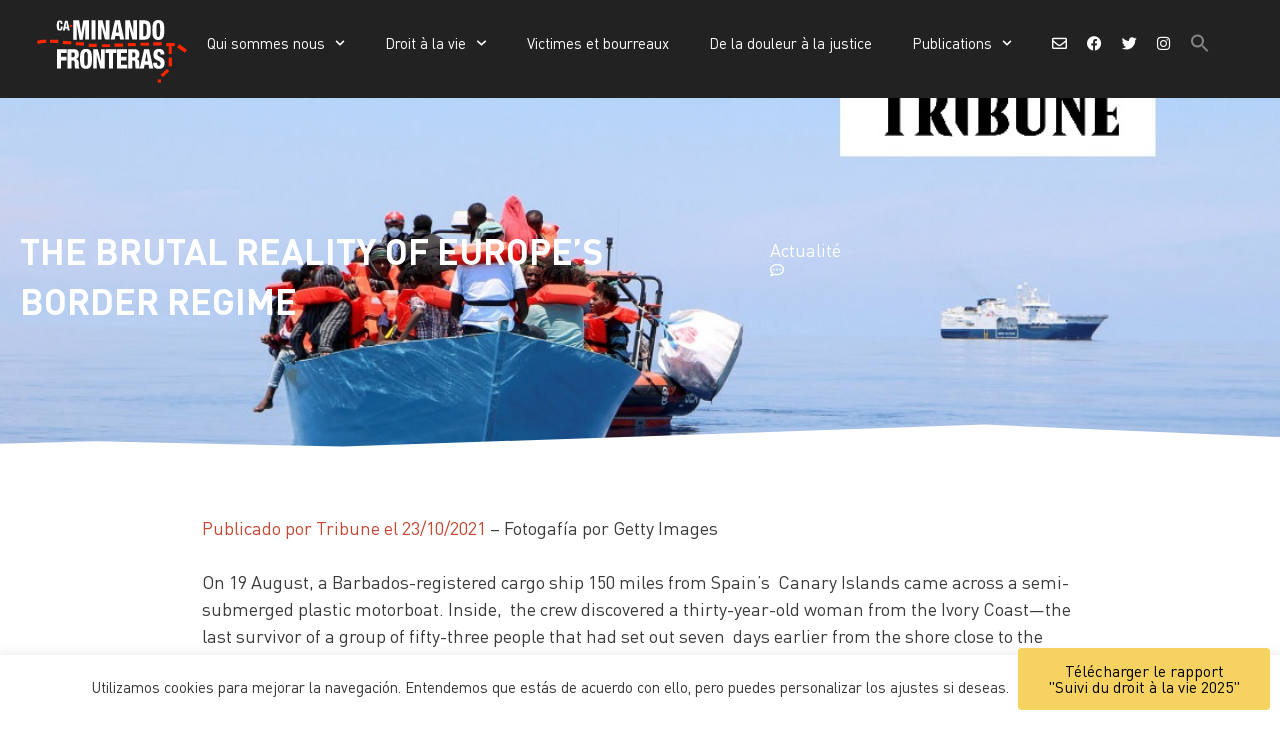

--- FILE ---
content_type: text/html; charset=UTF-8
request_url: https://caminandofronteras.org/fr/the-brutal-reality-of-europes-border-regime/
body_size: 33717
content:
<!DOCTYPE html>
<html lang="fr-FR">
<head>
	<meta charset="UTF-8">
	<meta name='robots' content='index, follow, max-image-preview:large, max-snippet:-1, max-video-preview:-1' />
	<style>img:is([sizes="auto" i], [sizes^="auto," i]) { contain-intrinsic-size: 3000px 1500px }</style>
	<link rel="alternate" hreflang="fr" href="https://caminandofronteras.org/fr/the-brutal-reality-of-europes-border-regime/" />
<script>
window.koko_analytics = {"url":"https:\/\/caminandofronteras.org\/koko-analytics-collect.php","site_url":"https:\/\/caminandofronteras.org\/fr\/","post_id":36431,"path":"the-brutal-reality-of-europes-border-regime\/","method":"cookie","use_cookie":true};
</script>
<meta name="viewport" content="width=device-width, initial-scale=1">
	<!-- This site is optimized with the Yoast SEO plugin v26.6 - https://yoast.com/wordpress/plugins/seo/ -->
	<title>The Brutal Reality of Europe’s Border Regime - Caminando Fronteras</title>
	<link rel="canonical" href="https://caminandofronteras.org/fr/the-brutal-reality-of-europes-border-regime/" />
	<meta property="og:locale" content="fr_FR" />
	<meta property="og:type" content="article" />
	<meta property="og:title" content="The Brutal Reality of Europe’s Border Regime - Caminando Fronteras" />
	<meta property="og:description" content="Publicado por Tribune el 23/10/2021 &#8211; Fotogafía por Getty Images On 19 August, a Barbados-registered cargo ship 150 miles from Spain’s&nbsp; Canary Islands came across a semi-submerged plastic motorboat. Inside,&nbsp; the crew discovered a thirty-year-old woman from the Ivory Coast—the&nbsp; last survivor of a group of fifty-three people that had set out seven&nbsp; days earlier ... Lire plus" />
	<meta property="og:url" content="https://caminandofronteras.org/fr/the-brutal-reality-of-europes-border-regime/" />
	<meta property="og:site_name" content="Caminando Fronteras" />
	<meta property="article:published_time" content="2021-10-23T12:10:00+00:00" />
	<meta property="article:modified_time" content="2022-05-11T12:12:26+00:00" />
	<meta property="og:image" content="https://caminandofronteras.org/wp-content/uploads/2022/05/10-1.jpg" />
	<meta property="og:image:width" content="1200" />
	<meta property="og:image:height" content="630" />
	<meta property="og:image:type" content="image/jpeg" />
	<meta name="author" content="caminandofronteras" />
	<meta name="twitter:card" content="summary_large_image" />
	<meta name="twitter:label1" content="Écrit par" />
	<meta name="twitter:data1" content="caminandofronteras" />
	<meta name="twitter:label2" content="Durée de lecture estimée" />
	<meta name="twitter:data2" content="1 minute" />
	<script type="application/ld+json" class="yoast-schema-graph">{"@context":"https://schema.org","@graph":[{"@type":"Article","@id":"https://caminandofronteras.org/fr/the-brutal-reality-of-europes-border-regime/#article","isPartOf":{"@id":"https://caminandofronteras.org/fr/the-brutal-reality-of-europes-border-regime/"},"author":{"name":"caminandofronteras","@id":"https://caminandofronteras.org/fr/#/schema/person/6ea0a6362faf30cb0554cd3735263693"},"headline":"The Brutal Reality of Europe’s Border Regime","datePublished":"2021-10-23T12:10:00+00:00","dateModified":"2022-05-11T12:12:26+00:00","mainEntityOfPage":{"@id":"https://caminandofronteras.org/fr/the-brutal-reality-of-europes-border-regime/"},"wordCount":80,"commentCount":0,"publisher":{"@id":"https://caminandofronteras.org/fr/#organization"},"image":{"@id":"https://caminandofronteras.org/fr/the-brutal-reality-of-europes-border-regime/#primaryimage"},"thumbnailUrl":"https://caminandofronteras.org/wp-content/uploads/2022/05/10-1.jpg","articleSection":["Actualité"],"inLanguage":"fr-FR","potentialAction":[{"@type":"CommentAction","name":"Comment","target":["https://caminandofronteras.org/fr/the-brutal-reality-of-europes-border-regime/#respond"]}]},{"@type":"WebPage","@id":"https://caminandofronteras.org/fr/the-brutal-reality-of-europes-border-regime/","url":"https://caminandofronteras.org/fr/the-brutal-reality-of-europes-border-regime/","name":"The Brutal Reality of Europe’s Border Regime - Caminando Fronteras","isPartOf":{"@id":"https://caminandofronteras.org/fr/#website"},"primaryImageOfPage":{"@id":"https://caminandofronteras.org/fr/the-brutal-reality-of-europes-border-regime/#primaryimage"},"image":{"@id":"https://caminandofronteras.org/fr/the-brutal-reality-of-europes-border-regime/#primaryimage"},"thumbnailUrl":"https://caminandofronteras.org/wp-content/uploads/2022/05/10-1.jpg","datePublished":"2021-10-23T12:10:00+00:00","dateModified":"2022-05-11T12:12:26+00:00","breadcrumb":{"@id":"https://caminandofronteras.org/fr/the-brutal-reality-of-europes-border-regime/#breadcrumb"},"inLanguage":"fr-FR","potentialAction":[{"@type":"ReadAction","target":["https://caminandofronteras.org/fr/the-brutal-reality-of-europes-border-regime/"]}]},{"@type":"ImageObject","inLanguage":"fr-FR","@id":"https://caminandofronteras.org/fr/the-brutal-reality-of-europes-border-regime/#primaryimage","url":"https://caminandofronteras.org/wp-content/uploads/2022/05/10-1.jpg","contentUrl":"https://caminandofronteras.org/wp-content/uploads/2022/05/10-1.jpg","width":1200,"height":630},{"@type":"BreadcrumbList","@id":"https://caminandofronteras.org/fr/the-brutal-reality-of-europes-border-regime/#breadcrumb","itemListElement":[{"@type":"ListItem","position":1,"name":"Portada","item":"https://caminandofronteras.org/fr/"},{"@type":"ListItem","position":2,"name":"The Brutal Reality of Europe’s Border Regime"}]},{"@type":"WebSite","@id":"https://caminandofronteras.org/fr/#website","url":"https://caminandofronteras.org/fr/","name":"Caminando Fronteras","description":"Construyendo comunidad migrante","publisher":{"@id":"https://caminandofronteras.org/fr/#organization"},"potentialAction":[{"@type":"SearchAction","target":{"@type":"EntryPoint","urlTemplate":"https://caminandofronteras.org/fr/?s={search_term_string}"},"query-input":{"@type":"PropertyValueSpecification","valueRequired":true,"valueName":"search_term_string"}}],"inLanguage":"fr-FR"},{"@type":"Organization","@id":"https://caminandofronteras.org/fr/#organization","name":"Caminando Fronteras","url":"https://caminandofronteras.org/fr/","logo":{"@type":"ImageObject","inLanguage":"fr-FR","@id":"https://caminandofronteras.org/fr/#/schema/logo/image/","url":"https://caminandofronteras.org/wp-content/uploads/2020/02/cff-negro.svg","contentUrl":"https://caminandofronteras.org/wp-content/uploads/2020/02/cff-negro.svg","width":758,"height":320,"caption":"Caminando Fronteras"},"image":{"@id":"https://caminandofronteras.org/fr/#/schema/logo/image/"}},{"@type":"Person","@id":"https://caminandofronteras.org/fr/#/schema/person/6ea0a6362faf30cb0554cd3735263693","name":"caminandofronteras","image":{"@type":"ImageObject","inLanguage":"fr-FR","@id":"https://caminandofronteras.org/fr/#/schema/person/image/","url":"https://secure.gravatar.com/avatar/3fc4ed8a5b9cbb04cf92bc2961f1b72cf3dd5182452b059b88f53d9f29fe677f?s=96&d=mm&r=g","contentUrl":"https://secure.gravatar.com/avatar/3fc4ed8a5b9cbb04cf92bc2961f1b72cf3dd5182452b059b88f53d9f29fe677f?s=96&d=mm&r=g","caption":"caminandofronteras"},"url":"https://caminandofronteras.org/fr/author/caminandofronteras/"}]}</script>
	<!-- / Yoast SEO plugin. -->


<link rel='dns-prefetch' href='//code.jquery.com' />
<link rel='dns-prefetch' href='//hcaptcha.com' />
<link rel="alternate" type="application/rss+xml" title="Caminando Fronteras &raquo; Flux" href="https://caminandofronteras.org/fr/feed/" />
<link rel="alternate" type="application/rss+xml" title="Caminando Fronteras &raquo; Flux des commentaires" href="https://caminandofronteras.org/fr/comments/feed/" />
<link rel="alternate" type="application/rss+xml" title="Caminando Fronteras &raquo; The Brutal Reality of Europe’s Border Regime Flux des commentaires" href="https://caminandofronteras.org/fr/the-brutal-reality-of-europes-border-regime/feed/" />
<script>
window._wpemojiSettings = {"baseUrl":"https:\/\/s.w.org\/images\/core\/emoji\/16.0.1\/72x72\/","ext":".png","svgUrl":"https:\/\/s.w.org\/images\/core\/emoji\/16.0.1\/svg\/","svgExt":".svg","source":{"concatemoji":"https:\/\/caminandofronteras.org\/wp-includes\/js\/wp-emoji-release.min.js?ver=6.8.3"}};
/*! This file is auto-generated */
!function(s,n){var o,i,e;function c(e){try{var t={supportTests:e,timestamp:(new Date).valueOf()};sessionStorage.setItem(o,JSON.stringify(t))}catch(e){}}function p(e,t,n){e.clearRect(0,0,e.canvas.width,e.canvas.height),e.fillText(t,0,0);var t=new Uint32Array(e.getImageData(0,0,e.canvas.width,e.canvas.height).data),a=(e.clearRect(0,0,e.canvas.width,e.canvas.height),e.fillText(n,0,0),new Uint32Array(e.getImageData(0,0,e.canvas.width,e.canvas.height).data));return t.every(function(e,t){return e===a[t]})}function u(e,t){e.clearRect(0,0,e.canvas.width,e.canvas.height),e.fillText(t,0,0);for(var n=e.getImageData(16,16,1,1),a=0;a<n.data.length;a++)if(0!==n.data[a])return!1;return!0}function f(e,t,n,a){switch(t){case"flag":return n(e,"\ud83c\udff3\ufe0f\u200d\u26a7\ufe0f","\ud83c\udff3\ufe0f\u200b\u26a7\ufe0f")?!1:!n(e,"\ud83c\udde8\ud83c\uddf6","\ud83c\udde8\u200b\ud83c\uddf6")&&!n(e,"\ud83c\udff4\udb40\udc67\udb40\udc62\udb40\udc65\udb40\udc6e\udb40\udc67\udb40\udc7f","\ud83c\udff4\u200b\udb40\udc67\u200b\udb40\udc62\u200b\udb40\udc65\u200b\udb40\udc6e\u200b\udb40\udc67\u200b\udb40\udc7f");case"emoji":return!a(e,"\ud83e\udedf")}return!1}function g(e,t,n,a){var r="undefined"!=typeof WorkerGlobalScope&&self instanceof WorkerGlobalScope?new OffscreenCanvas(300,150):s.createElement("canvas"),o=r.getContext("2d",{willReadFrequently:!0}),i=(o.textBaseline="top",o.font="600 32px Arial",{});return e.forEach(function(e){i[e]=t(o,e,n,a)}),i}function t(e){var t=s.createElement("script");t.src=e,t.defer=!0,s.head.appendChild(t)}"undefined"!=typeof Promise&&(o="wpEmojiSettingsSupports",i=["flag","emoji"],n.supports={everything:!0,everythingExceptFlag:!0},e=new Promise(function(e){s.addEventListener("DOMContentLoaded",e,{once:!0})}),new Promise(function(t){var n=function(){try{var e=JSON.parse(sessionStorage.getItem(o));if("object"==typeof e&&"number"==typeof e.timestamp&&(new Date).valueOf()<e.timestamp+604800&&"object"==typeof e.supportTests)return e.supportTests}catch(e){}return null}();if(!n){if("undefined"!=typeof Worker&&"undefined"!=typeof OffscreenCanvas&&"undefined"!=typeof URL&&URL.createObjectURL&&"undefined"!=typeof Blob)try{var e="postMessage("+g.toString()+"("+[JSON.stringify(i),f.toString(),p.toString(),u.toString()].join(",")+"));",a=new Blob([e],{type:"text/javascript"}),r=new Worker(URL.createObjectURL(a),{name:"wpTestEmojiSupports"});return void(r.onmessage=function(e){c(n=e.data),r.terminate(),t(n)})}catch(e){}c(n=g(i,f,p,u))}t(n)}).then(function(e){for(var t in e)n.supports[t]=e[t],n.supports.everything=n.supports.everything&&n.supports[t],"flag"!==t&&(n.supports.everythingExceptFlag=n.supports.everythingExceptFlag&&n.supports[t]);n.supports.everythingExceptFlag=n.supports.everythingExceptFlag&&!n.supports.flag,n.DOMReady=!1,n.readyCallback=function(){n.DOMReady=!0}}).then(function(){return e}).then(function(){var e;n.supports.everything||(n.readyCallback(),(e=n.source||{}).concatemoji?t(e.concatemoji):e.wpemoji&&e.twemoji&&(t(e.twemoji),t(e.wpemoji)))}))}((window,document),window._wpemojiSettings);
</script>
<link rel='stylesheet' id='dce-animations-css' href='https://caminandofronteras.org/wp-content/plugins/dynamic-content-for-elementor/assets/css/animations.css?ver=3.3.5' media='all' />
<style id='wp-emoji-styles-inline-css'>

	img.wp-smiley, img.emoji {
		display: inline !important;
		border: none !important;
		box-shadow: none !important;
		height: 1em !important;
		width: 1em !important;
		margin: 0 0.07em !important;
		vertical-align: -0.1em !important;
		background: none !important;
		padding: 0 !important;
	}
</style>
<link rel='stylesheet' id='wp-block-library-css' href='https://caminandofronteras.org/wp-includes/css/dist/block-library/style.min.css?ver=6.8.3' media='all' />
<style id='classic-theme-styles-inline-css'>
/*! This file is auto-generated */
.wp-block-button__link{color:#fff;background-color:#32373c;border-radius:9999px;box-shadow:none;text-decoration:none;padding:calc(.667em + 2px) calc(1.333em + 2px);font-size:1.125em}.wp-block-file__button{background:#32373c;color:#fff;text-decoration:none}
</style>
<style id='safe-svg-svg-icon-style-inline-css'>
.safe-svg-cover{text-align:center}.safe-svg-cover .safe-svg-inside{display:inline-block;max-width:100%}.safe-svg-cover svg{fill:currentColor;height:100%;max-height:100%;max-width:100%;width:100%}

</style>
<link rel='stylesheet' id='coblocks-frontend-css' href='https://caminandofronteras.org/wp-content/plugins/coblocks/dist/style-coblocks-1.css?ver=3.1.16' media='all' />
<link rel='stylesheet' id='coblocks-extensions-css' href='https://caminandofronteras.org/wp-content/plugins/coblocks/dist/style-coblocks-extensions.css?ver=3.1.16' media='all' />
<link rel='stylesheet' id='coblocks-animation-css' href='https://caminandofronteras.org/wp-content/plugins/coblocks/dist/style-coblocks-animation.css?ver=2677611078ee87eb3b1c' media='all' />
<style id='global-styles-inline-css'>
:root{--wp--preset--aspect-ratio--square: 1;--wp--preset--aspect-ratio--4-3: 4/3;--wp--preset--aspect-ratio--3-4: 3/4;--wp--preset--aspect-ratio--3-2: 3/2;--wp--preset--aspect-ratio--2-3: 2/3;--wp--preset--aspect-ratio--16-9: 16/9;--wp--preset--aspect-ratio--9-16: 9/16;--wp--preset--color--black: #000000;--wp--preset--color--cyan-bluish-gray: #abb8c3;--wp--preset--color--white: #ffffff;--wp--preset--color--pale-pink: #f78da7;--wp--preset--color--vivid-red: #cf2e2e;--wp--preset--color--luminous-vivid-orange: #ff6900;--wp--preset--color--luminous-vivid-amber: #fcb900;--wp--preset--color--light-green-cyan: #7bdcb5;--wp--preset--color--vivid-green-cyan: #00d084;--wp--preset--color--pale-cyan-blue: #8ed1fc;--wp--preset--color--vivid-cyan-blue: #0693e3;--wp--preset--color--vivid-purple: #9b51e0;--wp--preset--color--contrast: var(--contrast);--wp--preset--color--contrast-2: var(--contrast-2);--wp--preset--color--contrast-3: var(--contrast-3);--wp--preset--color--base: var(--base);--wp--preset--color--base-2: var(--base-2);--wp--preset--color--base-3: var(--base-3);--wp--preset--color--accent: var(--accent);--wp--preset--gradient--vivid-cyan-blue-to-vivid-purple: linear-gradient(135deg,rgba(6,147,227,1) 0%,rgb(155,81,224) 100%);--wp--preset--gradient--light-green-cyan-to-vivid-green-cyan: linear-gradient(135deg,rgb(122,220,180) 0%,rgb(0,208,130) 100%);--wp--preset--gradient--luminous-vivid-amber-to-luminous-vivid-orange: linear-gradient(135deg,rgba(252,185,0,1) 0%,rgba(255,105,0,1) 100%);--wp--preset--gradient--luminous-vivid-orange-to-vivid-red: linear-gradient(135deg,rgba(255,105,0,1) 0%,rgb(207,46,46) 100%);--wp--preset--gradient--very-light-gray-to-cyan-bluish-gray: linear-gradient(135deg,rgb(238,238,238) 0%,rgb(169,184,195) 100%);--wp--preset--gradient--cool-to-warm-spectrum: linear-gradient(135deg,rgb(74,234,220) 0%,rgb(151,120,209) 20%,rgb(207,42,186) 40%,rgb(238,44,130) 60%,rgb(251,105,98) 80%,rgb(254,248,76) 100%);--wp--preset--gradient--blush-light-purple: linear-gradient(135deg,rgb(255,206,236) 0%,rgb(152,150,240) 100%);--wp--preset--gradient--blush-bordeaux: linear-gradient(135deg,rgb(254,205,165) 0%,rgb(254,45,45) 50%,rgb(107,0,62) 100%);--wp--preset--gradient--luminous-dusk: linear-gradient(135deg,rgb(255,203,112) 0%,rgb(199,81,192) 50%,rgb(65,88,208) 100%);--wp--preset--gradient--pale-ocean: linear-gradient(135deg,rgb(255,245,203) 0%,rgb(182,227,212) 50%,rgb(51,167,181) 100%);--wp--preset--gradient--electric-grass: linear-gradient(135deg,rgb(202,248,128) 0%,rgb(113,206,126) 100%);--wp--preset--gradient--midnight: linear-gradient(135deg,rgb(2,3,129) 0%,rgb(40,116,252) 100%);--wp--preset--font-size--small: 13px;--wp--preset--font-size--medium: 20px;--wp--preset--font-size--large: 36px;--wp--preset--font-size--x-large: 42px;--wp--preset--spacing--20: 0.44rem;--wp--preset--spacing--30: 0.67rem;--wp--preset--spacing--40: 1rem;--wp--preset--spacing--50: 1.5rem;--wp--preset--spacing--60: 2.25rem;--wp--preset--spacing--70: 3.38rem;--wp--preset--spacing--80: 5.06rem;--wp--preset--shadow--natural: 6px 6px 9px rgba(0, 0, 0, 0.2);--wp--preset--shadow--deep: 12px 12px 50px rgba(0, 0, 0, 0.4);--wp--preset--shadow--sharp: 6px 6px 0px rgba(0, 0, 0, 0.2);--wp--preset--shadow--outlined: 6px 6px 0px -3px rgba(255, 255, 255, 1), 6px 6px rgba(0, 0, 0, 1);--wp--preset--shadow--crisp: 6px 6px 0px rgba(0, 0, 0, 1);}:where(.is-layout-flex){gap: 0.5em;}:where(.is-layout-grid){gap: 0.5em;}body .is-layout-flex{display: flex;}.is-layout-flex{flex-wrap: wrap;align-items: center;}.is-layout-flex > :is(*, div){margin: 0;}body .is-layout-grid{display: grid;}.is-layout-grid > :is(*, div){margin: 0;}:where(.wp-block-columns.is-layout-flex){gap: 2em;}:where(.wp-block-columns.is-layout-grid){gap: 2em;}:where(.wp-block-post-template.is-layout-flex){gap: 1.25em;}:where(.wp-block-post-template.is-layout-grid){gap: 1.25em;}.has-black-color{color: var(--wp--preset--color--black) !important;}.has-cyan-bluish-gray-color{color: var(--wp--preset--color--cyan-bluish-gray) !important;}.has-white-color{color: var(--wp--preset--color--white) !important;}.has-pale-pink-color{color: var(--wp--preset--color--pale-pink) !important;}.has-vivid-red-color{color: var(--wp--preset--color--vivid-red) !important;}.has-luminous-vivid-orange-color{color: var(--wp--preset--color--luminous-vivid-orange) !important;}.has-luminous-vivid-amber-color{color: var(--wp--preset--color--luminous-vivid-amber) !important;}.has-light-green-cyan-color{color: var(--wp--preset--color--light-green-cyan) !important;}.has-vivid-green-cyan-color{color: var(--wp--preset--color--vivid-green-cyan) !important;}.has-pale-cyan-blue-color{color: var(--wp--preset--color--pale-cyan-blue) !important;}.has-vivid-cyan-blue-color{color: var(--wp--preset--color--vivid-cyan-blue) !important;}.has-vivid-purple-color{color: var(--wp--preset--color--vivid-purple) !important;}.has-black-background-color{background-color: var(--wp--preset--color--black) !important;}.has-cyan-bluish-gray-background-color{background-color: var(--wp--preset--color--cyan-bluish-gray) !important;}.has-white-background-color{background-color: var(--wp--preset--color--white) !important;}.has-pale-pink-background-color{background-color: var(--wp--preset--color--pale-pink) !important;}.has-vivid-red-background-color{background-color: var(--wp--preset--color--vivid-red) !important;}.has-luminous-vivid-orange-background-color{background-color: var(--wp--preset--color--luminous-vivid-orange) !important;}.has-luminous-vivid-amber-background-color{background-color: var(--wp--preset--color--luminous-vivid-amber) !important;}.has-light-green-cyan-background-color{background-color: var(--wp--preset--color--light-green-cyan) !important;}.has-vivid-green-cyan-background-color{background-color: var(--wp--preset--color--vivid-green-cyan) !important;}.has-pale-cyan-blue-background-color{background-color: var(--wp--preset--color--pale-cyan-blue) !important;}.has-vivid-cyan-blue-background-color{background-color: var(--wp--preset--color--vivid-cyan-blue) !important;}.has-vivid-purple-background-color{background-color: var(--wp--preset--color--vivid-purple) !important;}.has-black-border-color{border-color: var(--wp--preset--color--black) !important;}.has-cyan-bluish-gray-border-color{border-color: var(--wp--preset--color--cyan-bluish-gray) !important;}.has-white-border-color{border-color: var(--wp--preset--color--white) !important;}.has-pale-pink-border-color{border-color: var(--wp--preset--color--pale-pink) !important;}.has-vivid-red-border-color{border-color: var(--wp--preset--color--vivid-red) !important;}.has-luminous-vivid-orange-border-color{border-color: var(--wp--preset--color--luminous-vivid-orange) !important;}.has-luminous-vivid-amber-border-color{border-color: var(--wp--preset--color--luminous-vivid-amber) !important;}.has-light-green-cyan-border-color{border-color: var(--wp--preset--color--light-green-cyan) !important;}.has-vivid-green-cyan-border-color{border-color: var(--wp--preset--color--vivid-green-cyan) !important;}.has-pale-cyan-blue-border-color{border-color: var(--wp--preset--color--pale-cyan-blue) !important;}.has-vivid-cyan-blue-border-color{border-color: var(--wp--preset--color--vivid-cyan-blue) !important;}.has-vivid-purple-border-color{border-color: var(--wp--preset--color--vivid-purple) !important;}.has-vivid-cyan-blue-to-vivid-purple-gradient-background{background: var(--wp--preset--gradient--vivid-cyan-blue-to-vivid-purple) !important;}.has-light-green-cyan-to-vivid-green-cyan-gradient-background{background: var(--wp--preset--gradient--light-green-cyan-to-vivid-green-cyan) !important;}.has-luminous-vivid-amber-to-luminous-vivid-orange-gradient-background{background: var(--wp--preset--gradient--luminous-vivid-amber-to-luminous-vivid-orange) !important;}.has-luminous-vivid-orange-to-vivid-red-gradient-background{background: var(--wp--preset--gradient--luminous-vivid-orange-to-vivid-red) !important;}.has-very-light-gray-to-cyan-bluish-gray-gradient-background{background: var(--wp--preset--gradient--very-light-gray-to-cyan-bluish-gray) !important;}.has-cool-to-warm-spectrum-gradient-background{background: var(--wp--preset--gradient--cool-to-warm-spectrum) !important;}.has-blush-light-purple-gradient-background{background: var(--wp--preset--gradient--blush-light-purple) !important;}.has-blush-bordeaux-gradient-background{background: var(--wp--preset--gradient--blush-bordeaux) !important;}.has-luminous-dusk-gradient-background{background: var(--wp--preset--gradient--luminous-dusk) !important;}.has-pale-ocean-gradient-background{background: var(--wp--preset--gradient--pale-ocean) !important;}.has-electric-grass-gradient-background{background: var(--wp--preset--gradient--electric-grass) !important;}.has-midnight-gradient-background{background: var(--wp--preset--gradient--midnight) !important;}.has-small-font-size{font-size: var(--wp--preset--font-size--small) !important;}.has-medium-font-size{font-size: var(--wp--preset--font-size--medium) !important;}.has-large-font-size{font-size: var(--wp--preset--font-size--large) !important;}.has-x-large-font-size{font-size: var(--wp--preset--font-size--x-large) !important;}
:where(.wp-block-post-template.is-layout-flex){gap: 1.25em;}:where(.wp-block-post-template.is-layout-grid){gap: 1.25em;}
:where(.wp-block-columns.is-layout-flex){gap: 2em;}:where(.wp-block-columns.is-layout-grid){gap: 2em;}
:root :where(.wp-block-pullquote){font-size: 1.5em;line-height: 1.6;}
</style>
<link rel='stylesheet' id='simply-gallery-block-frontend-css' href='https://caminandofronteras.org/wp-content/plugins/simply-gallery-block/blocks/pgc_sgb.min.style.css?ver=3.3.1' media='all' />
<link rel='stylesheet' id='pgc-simply-gallery-plugin-lightbox-style-css' href='https://caminandofronteras.org/wp-content/plugins/simply-gallery-block/plugins/pgc_sgb_lightbox.min.style.css?ver=3.3.1' media='all' />
<link rel='stylesheet' id='wpml-blocks-css' href='https://caminandofronteras.org/wp-content/plugins/sitepress-multilingual-cms/dist/css/blocks/styles.css?ver=4.6.15' media='all' />
<link rel='stylesheet' id='contact-form-7-css' href='https://caminandofronteras.org/wp-content/plugins/contact-form-7/includes/css/styles.css?ver=6.0.6' media='all' />
<link rel='stylesheet' id='cookie-law-info-css' href='https://caminandofronteras.org/wp-content/plugins/cookie-law-info/legacy/public/css/cookie-law-info-public.css?ver=3.3.9.1' media='all' />
<link rel='stylesheet' id='cookie-law-info-gdpr-css' href='https://caminandofronteras.org/wp-content/plugins/cookie-law-info/legacy/public/css/cookie-law-info-gdpr.css?ver=3.3.9.1' media='all' />
<link rel='stylesheet' id='wpml-legacy-horizontal-list-0-css' href='https://caminandofronteras.org/wp-content/plugins/sitepress-multilingual-cms/templates/language-switchers/legacy-list-horizontal/style.min.css?ver=1' media='all' />
<link rel='stylesheet' id='wpml-menu-item-0-css' href='https://caminandofronteras.org/wp-content/plugins/sitepress-multilingual-cms/templates/language-switchers/menu-item/style.min.css?ver=1' media='all' />
<link rel='stylesheet' id='ivory-search-styles-css' href='https://caminandofronteras.org/wp-content/plugins/add-search-to-menu/public/css/ivory-search.min.css?ver=5.5.13' media='all' />
<link rel='stylesheet' id='wp-components-css' href='https://caminandofronteras.org/wp-includes/css/dist/components/style.min.css?ver=6.8.3' media='all' />
<link rel='stylesheet' id='godaddy-styles-css' href='https://caminandofronteras.org/wp-content/plugins/coblocks/includes/Dependencies/GoDaddy/Styles/build/latest.css?ver=2.0.2' media='all' />
<link rel='stylesheet' id='url-shortify-css' href='https://caminandofronteras.org/wp-content/plugins/url-shortify/lite/dist/styles/url-shortify.css?ver=1.11.4' media='all' />
<link rel='stylesheet' id='generate-style-grid-css' href='https://caminandofronteras.org/wp-content/themes/generatepress/assets/css/unsemantic-grid.min.css?ver=3.6.1' media='all' />
<link rel='stylesheet' id='generate-style-css' href='https://caminandofronteras.org/wp-content/themes/generatepress/assets/css/style.min.css?ver=3.6.1' media='all' />
<style id='generate-style-inline-css'>
body{background-color:#ffffff;color:#3a3a3a;}a{color:#c24732;}a:hover, a:focus, a:active{color:#000000;}body .grid-container{max-width:2000px;}.wp-block-group__inner-container{max-width:2000px;margin-left:auto;margin-right:auto;}.generate-back-to-top{font-size:20px;border-radius:3px;position:fixed;bottom:30px;right:30px;line-height:40px;width:40px;text-align:center;z-index:10;transition:opacity 300ms ease-in-out;opacity:0.1;transform:translateY(1000px);}.generate-back-to-top__show{opacity:1;transform:translateY(0);}:root{--contrast:#222222;--contrast-2:#575760;--contrast-3:#b2b2be;--base:#f0f0f0;--base-2:#f7f8f9;--base-3:#ffffff;--accent:#1e73be;}:root .has-contrast-color{color:var(--contrast);}:root .has-contrast-background-color{background-color:var(--contrast);}:root .has-contrast-2-color{color:var(--contrast-2);}:root .has-contrast-2-background-color{background-color:var(--contrast-2);}:root .has-contrast-3-color{color:var(--contrast-3);}:root .has-contrast-3-background-color{background-color:var(--contrast-3);}:root .has-base-color{color:var(--base);}:root .has-base-background-color{background-color:var(--base);}:root .has-base-2-color{color:var(--base-2);}:root .has-base-2-background-color{background-color:var(--base-2);}:root .has-base-3-color{color:var(--base-3);}:root .has-base-3-background-color{background-color:var(--base-3);}:root .has-accent-color{color:var(--accent);}:root .has-accent-background-color{background-color:var(--accent);}body, button, input, select, textarea{font-family:"Open Sans", sans-serif;}body{line-height:1.5;}.entry-content > [class*="wp-block-"]:not(:last-child):not(.wp-block-heading){margin-bottom:1.5em;}.main-navigation .main-nav ul ul li a{font-size:14px;}.sidebar .widget, .footer-widgets .widget{font-size:17px;}h1{font-weight:300;font-size:55px;}h2{font-weight:300;font-size:25px;}h3{font-size:25px;}h4{font-size:inherit;}h5{font-size:inherit;}@media (max-width:768px){.main-title{font-size:20px;}h1{font-size:30px;}h2{font-size:25px;}}.top-bar{background-color:#636363;color:#ffffff;}.top-bar a{color:#ffffff;}.top-bar a:hover{color:#303030;}.site-header{background-color:#ffffff;color:#3a3a3a;}.site-header a{color:#3a3a3a;}.main-title a,.main-title a:hover{color:#ffffff;}.site-description{color:#757575;}.main-navigation,.main-navigation ul ul{background-color:#222222;}.main-navigation .main-nav ul li a, .main-navigation .menu-toggle, .main-navigation .menu-bar-items{color:#ffffff;}.main-navigation .main-nav ul li:not([class*="current-menu-"]):hover > a, .main-navigation .main-nav ul li:not([class*="current-menu-"]):focus > a, .main-navigation .main-nav ul li.sfHover:not([class*="current-menu-"]) > a, .main-navigation .menu-bar-item:hover > a, .main-navigation .menu-bar-item.sfHover > a{color:#c24732;background-color:#222222;}button.menu-toggle:hover,button.menu-toggle:focus,.main-navigation .mobile-bar-items a,.main-navigation .mobile-bar-items a:hover,.main-navigation .mobile-bar-items a:focus{color:#ffffff;}.main-navigation .main-nav ul li[class*="current-menu-"] > a{color:#b7b7b7;background-color:#222222;}.navigation-search input[type="search"],.navigation-search input[type="search"]:active, .navigation-search input[type="search"]:focus, .main-navigation .main-nav ul li.search-item.active > a, .main-navigation .menu-bar-items .search-item.active > a{color:#081e00;background-color:rgba(255,255,255,0.87);opacity:1;}.main-navigation ul ul{background-color:#c24732;}.main-navigation .main-nav ul ul li a{color:#ffffff;}.main-navigation .main-nav ul ul li:not([class*="current-menu-"]):hover > a,.main-navigation .main-nav ul ul li:not([class*="current-menu-"]):focus > a, .main-navigation .main-nav ul ul li.sfHover:not([class*="current-menu-"]) > a{color:#ffffff;background-color:#601212;}.main-navigation .main-nav ul ul li[class*="current-menu-"] > a{color:#ffffff;background-color:#601212;}.separate-containers .inside-article, .separate-containers .comments-area, .separate-containers .page-header, .one-container .container, .separate-containers .paging-navigation, .inside-page-header{background-color:#ffffff;}.entry-meta{color:#595959;}.entry-meta a{color:#595959;}.entry-meta a:hover{color:#c24732;}.sidebar .widget{background-color:#ffffff;}.sidebar .widget .widget-title{color:#000000;}.footer-widgets{background-color:#ffffff;}.footer-widgets .widget-title{color:#000000;}.site-info{color:#ffffff;background-color:#222222;}.site-info a{color:#ffffff;}.site-info a:hover{color:#606060;}.footer-bar .widget_nav_menu .current-menu-item a{color:#606060;}input[type="text"],input[type="email"],input[type="url"],input[type="password"],input[type="search"],input[type="tel"],input[type="number"],textarea,select{color:#666666;background-color:#fafafa;border-color:#cccccc;}input[type="text"]:focus,input[type="email"]:focus,input[type="url"]:focus,input[type="password"]:focus,input[type="search"]:focus,input[type="tel"]:focus,input[type="number"]:focus,textarea:focus,select:focus{color:#666666;background-color:#ffffff;border-color:#bfbfbf;}button,html input[type="button"],input[type="reset"],input[type="submit"],a.button,a.wp-block-button__link:not(.has-background){color:#ffffff;background-color:#666666;}button:hover,html input[type="button"]:hover,input[type="reset"]:hover,input[type="submit"]:hover,a.button:hover,button:focus,html input[type="button"]:focus,input[type="reset"]:focus,input[type="submit"]:focus,a.button:focus,a.wp-block-button__link:not(.has-background):active,a.wp-block-button__link:not(.has-background):focus,a.wp-block-button__link:not(.has-background):hover{color:#ffffff;background-color:#3f3f3f;}a.generate-back-to-top{background-color:rgba( 0,0,0,0.4 );color:#ffffff;}a.generate-back-to-top:hover,a.generate-back-to-top:focus{background-color:rgba( 0,0,0,0.6 );color:#ffffff;}:root{--gp-search-modal-bg-color:var(--base-3);--gp-search-modal-text-color:var(--contrast);--gp-search-modal-overlay-bg-color:rgba(0,0,0,0.2);}@media (max-width: 768px){.main-navigation .menu-bar-item:hover > a, .main-navigation .menu-bar-item.sfHover > a{background:none;color:#ffffff;}}.inside-top-bar{padding:10px;}.inside-header{padding:40px;}.separate-containers .inside-article, .separate-containers .comments-area, .separate-containers .page-header, .separate-containers .paging-navigation, .one-container .site-content, .inside-page-header{padding:40px 0px 40px 0px;}.site-main .wp-block-group__inner-container{padding:40px 0px 40px 0px;}.entry-content .alignwide, body:not(.no-sidebar) .entry-content .alignfull{margin-left:-0px;width:calc(100% + 0px);max-width:calc(100% + 0px);}.one-container.right-sidebar .site-main,.one-container.both-right .site-main{margin-right:0px;}.one-container.left-sidebar .site-main,.one-container.both-left .site-main{margin-left:0px;}.one-container.both-sidebars .site-main{margin:0px;}.main-navigation .main-nav ul li a,.menu-toggle,.main-navigation .mobile-bar-items a{line-height:85px;}.navigation-search input[type="search"]{height:85px;}.rtl .menu-item-has-children .dropdown-menu-toggle{padding-left:20px;}.rtl .main-navigation .main-nav ul li.menu-item-has-children > a{padding-right:20px;}.site-info{padding:20px;}@media (max-width:768px){.separate-containers .inside-article, .separate-containers .comments-area, .separate-containers .page-header, .separate-containers .paging-navigation, .one-container .site-content, .inside-page-header{padding:30px;}.site-main .wp-block-group__inner-container{padding:30px;}.site-info{padding-right:10px;padding-left:10px;}.entry-content .alignwide, body:not(.no-sidebar) .entry-content .alignfull{margin-left:-30px;width:calc(100% + 60px);max-width:calc(100% + 60px);}}.one-container .sidebar .widget{padding:0px;}@media (max-width: 768px){.main-navigation .menu-toggle,.main-navigation .mobile-bar-items,.sidebar-nav-mobile:not(#sticky-placeholder){display:block;}.main-navigation ul,.gen-sidebar-nav{display:none;}[class*="nav-float-"] .site-header .inside-header > *{float:none;clear:both;}}
.main-navigation .main-nav ul li a,.menu-toggle,.main-navigation .mobile-bar-items a{transition: line-height 300ms ease}.main-navigation.toggled .main-nav > ul{background-color: #222222}
.navigation-branding .main-title{font-weight:bold;text-transform:none;font-size:25px;}@media (max-width: 768px){.main-navigation:not(.slideout-navigation) a, .main-navigation .menu-toggle, .main-navigation .menu-bar-items{font-size:16px;}.main-navigation:not(.slideout-navigation) .main-nav ul ul li a{font-size:15px;}.navigation-branding .main-title{font-size:20px;}}
@media (max-width: 768px){.main-navigation .menu-toggle,.main-navigation .mobile-bar-items a,.main-navigation .menu-bar-item > a{padding-left:15px;padding-right:15px;}.main-navigation .main-nav ul li a,.main-navigation .menu-toggle,.main-navigation .mobile-bar-items a,.main-navigation .menu-bar-item > a{line-height:70px;}.main-navigation .site-logo.navigation-logo img, .mobile-header-navigation .site-logo.mobile-header-logo img, .navigation-search input[type="search"]{height:70px;}}@media (max-width: 1024px),(min-width:1025px){.main-navigation.sticky-navigation-transition .main-nav > ul > li > a,.sticky-navigation-transition .menu-toggle,.main-navigation.sticky-navigation-transition .mobile-bar-items a, .sticky-navigation-transition .navigation-branding .main-title{line-height:70px;}.main-navigation.sticky-navigation-transition .site-logo img, .main-navigation.sticky-navigation-transition .navigation-search input[type="search"], .main-navigation.sticky-navigation-transition .navigation-branding img{height:70px;}}
</style>
<link rel='stylesheet' id='generate-mobile-style-css' href='https://caminandofronteras.org/wp-content/themes/generatepress/assets/css/mobile.min.css?ver=3.6.1' media='all' />
<link rel='stylesheet' id='generate-font-icons-css' href='https://caminandofronteras.org/wp-content/themes/generatepress/assets/css/components/font-icons.min.css?ver=3.6.1' media='all' />
<link rel='stylesheet' id='font-awesome-v4shim-css' href='https://caminandofronteras.org/wp-content/plugins/types-access/vendor/toolset/toolset-common/res/lib/font-awesome/css/v4-shims.css?ver=5.13.0' media='screen' />
<link rel='stylesheet' id='font-awesome-css' href='https://caminandofronteras.org/wp-content/plugins/types-access/vendor/toolset/toolset-common/res/lib/font-awesome/css/all.css?ver=5.13.0' media='screen' />
<link rel='stylesheet' id='generate-child-css' href='https://caminandofronteras.org/wp-content/themes/generatepress-child/style.css?ver=1600466487' media='all' />
<link rel='stylesheet' id='elementor-frontend-css' href='https://caminandofronteras.org/wp-content/plugins/elementor/assets/css/frontend.min.css?ver=3.34.0' media='all' />
<style id='elementor-frontend-inline-css'>
.elementor-1375 .elementor-element.elementor-element-eff684e:not(.elementor-motion-effects-element-type-background), .elementor-1375 .elementor-element.elementor-element-eff684e > .elementor-motion-effects-container > .elementor-motion-effects-layer{background-image:url("https://caminandofronteras.org/wp-content/uploads/2022/05/10-1.jpg");}
</style>
<link rel='stylesheet' id='widget-image-css' href='https://caminandofronteras.org/wp-content/plugins/elementor/assets/css/widget-image.min.css?ver=3.34.0' media='all' />
<link rel='stylesheet' id='widget-nav-menu-css' href='https://caminandofronteras.org/wp-content/plugins/elementor-pro/assets/css/widget-nav-menu.min.css?ver=3.34.0' media='all' />
<link rel='stylesheet' id='e-sticky-css' href='https://caminandofronteras.org/wp-content/plugins/elementor-pro/assets/css/modules/sticky.min.css?ver=3.34.0' media='all' />
<link rel='stylesheet' id='dce-style-css' href='https://caminandofronteras.org/wp-content/plugins/dynamic-content-for-elementor/assets/css/style.min.css?ver=3.3.5' media='all' />
<link rel='stylesheet' id='dce-breadcrumbs-css' href='https://caminandofronteras.org/wp-content/plugins/dynamic-content-for-elementor/assets/css/breadcrumbs.min.css?ver=3.3.5' media='all' />
<link rel='stylesheet' id='widget-share-buttons-css' href='https://caminandofronteras.org/wp-content/plugins/elementor-pro/assets/css/widget-share-buttons.min.css?ver=3.34.0' media='all' />
<link rel='stylesheet' id='e-apple-webkit-css' href='https://caminandofronteras.org/wp-content/plugins/elementor/assets/css/conditionals/apple-webkit.min.css?ver=3.34.0' media='all' />
<link rel='stylesheet' id='widget-social-icons-css' href='https://caminandofronteras.org/wp-content/plugins/elementor/assets/css/widget-social-icons.min.css?ver=3.34.0' media='all' />
<link rel='stylesheet' id='e-shapes-css' href='https://caminandofronteras.org/wp-content/plugins/elementor/assets/css/conditionals/shapes.min.css?ver=3.34.0' media='all' />
<link rel='stylesheet' id='widget-heading-css' href='https://caminandofronteras.org/wp-content/plugins/elementor/assets/css/widget-heading.min.css?ver=3.34.0' media='all' />
<link rel='stylesheet' id='widget-post-info-css' href='https://caminandofronteras.org/wp-content/plugins/elementor-pro/assets/css/widget-post-info.min.css?ver=3.34.0' media='all' />
<link rel='stylesheet' id='widget-icon-list-css' href='https://caminandofronteras.org/wp-content/plugins/elementor/assets/css/widget-icon-list.min.css?ver=3.34.0' media='all' />
<link rel='stylesheet' id='animatecss-css' href='https://caminandofronteras.org/wp-content/plugins/dynamic-content-for-elementor/assets/node/animate.css/animate.min.css?ver=3.3.5' media='all' />
<link rel='stylesheet' id='swiper-css' href='https://caminandofronteras.org/wp-content/plugins/elementor/assets/lib/swiper/v8/css/swiper.min.css?ver=8.4.5' media='all' />
<link rel='stylesheet' id='dce-dynamicPosts_slick-css' href='https://caminandofronteras.org/wp-content/plugins/dynamic-content-for-elementor/assets/css/dynamic-posts-slick.min.css?ver=3.3.5' media='all' />
<link rel='stylesheet' id='dce-dynamicPosts_timeline-css' href='https://caminandofronteras.org/wp-content/plugins/dynamic-content-for-elementor/assets/css/dynamic-posts-timeline.min.css?ver=3.3.5' media='all' />
<link rel='stylesheet' id='dce-dynamic-posts-old-version-css' href='https://caminandofronteras.org/wp-content/plugins/dynamic-content-for-elementor/assets/css/dynamic-posts-old-version.min.css?ver=3.3.5' media='all' />
<link rel='stylesheet' id='elementor-post-1827-css' href='https://caminandofronteras.org/wp-content/uploads/elementor/css/post-1827.css?ver=1768929099' media='all' />
<link rel='stylesheet' id='dashicons-css' href='https://caminandofronteras.org/wp-includes/css/dashicons.min.css?ver=6.8.3' media='all' />
<link rel='stylesheet' id='font-awesome-5-all-css' href='https://caminandofronteras.org/wp-content/plugins/elementor/assets/lib/font-awesome/css/all.min.css?ver=3.34.0' media='all' />
<link rel='stylesheet' id='font-awesome-4-shim-css' href='https://caminandofronteras.org/wp-content/plugins/elementor/assets/lib/font-awesome/css/v4-shims.min.css?ver=3.34.0' media='all' />
<link rel='stylesheet' id='elementor-post-4219-css' href='https://caminandofronteras.org/wp-content/uploads/elementor/css/post-4219.css?ver=1768929099' media='all' />
<link rel='stylesheet' id='elementor-post-6435-css' href='https://caminandofronteras.org/wp-content/uploads/elementor/css/post-6435.css?ver=1768929150' media='all' />
<link rel='stylesheet' id='elementor-post-1375-css' href='https://caminandofronteras.org/wp-content/uploads/elementor/css/post-1375.css?ver=1768930183' media='all' />
<link rel='stylesheet' id='generate-blog-images-css' href='https://caminandofronteras.org/wp-content/plugins/gp-premium/blog/functions/css/featured-images.min.css?ver=2.5.5' media='all' />
<link rel='stylesheet' id='generate-sticky-css' href='https://caminandofronteras.org/wp-content/plugins/gp-premium/menu-plus/functions/css/sticky.min.css?ver=2.5.5' media='all' />
<link rel='stylesheet' id='generate-navigation-branding-css' href='https://caminandofronteras.org/wp-content/plugins/gp-premium/menu-plus/functions/css/navigation-branding.min.css?ver=2.5.5' media='all' />
<style id='generate-navigation-branding-inline-css'>
.main-navigation .sticky-navigation-logo, .main-navigation.navigation-stick .site-logo:not(.mobile-header-logo){display:none;}.main-navigation.navigation-stick .sticky-navigation-logo{display:block;}.navigation-branding img, .site-logo.mobile-header-logo img{height:85px;width:auto;}.navigation-branding .main-title{line-height:85px;}@media (max-width: 2010px){#site-navigation .navigation-branding, #sticky-navigation .navigation-branding{margin-left:10px;}}@media (max-width: 768px){.main-navigation:not(.slideout-navigation) .main-nav{-ms-flex:0 0 100%;flex:0 0 100%;}.main-navigation:not(.slideout-navigation) .inside-navigation{-ms-flex-wrap:wrap;flex-wrap:wrap;display:-webkit-box;display:-ms-flexbox;display:flex;}.nav-aligned-center .navigation-branding, .nav-aligned-left .navigation-branding{margin-right:auto;}.nav-aligned-center  .main-navigation.has-branding:not(.slideout-navigation) .inside-navigation .main-nav,.nav-aligned-center  .main-navigation.has-sticky-branding.navigation-stick .inside-navigation .main-nav,.nav-aligned-left  .main-navigation.has-branding:not(.slideout-navigation) .inside-navigation .main-nav,.nav-aligned-left  .main-navigation.has-sticky-branding.navigation-stick .inside-navigation .main-nav{margin-right:0px;}.navigation-branding img, .site-logo.mobile-header-logo{height:70px;}.navigation-branding .main-title{line-height:70px;}}
</style>
<link rel='stylesheet' id='zf-jquery-ui-smoothness-css' href='//code.jquery.com/ui/1.13.3/themes/smoothness/jquery-ui.min.css?ver=all' media='all' />
<link rel='stylesheet' id='wordpress-content-filter-style-css' href='https://caminandofronteras.org/wp-content/plugins/wordpress-content-filter/assets/css/style.css?ver=6.8.3' media='all' />
<link rel='stylesheet' id='wordpress-content-filter-color-css' href='https://caminandofronteras.org/wp-content/plugins/wordpress-content-filter/assets/css/colors/dark.css?ver=6.8.3' media='all' />
<link rel='stylesheet' id='__EPYT__style-css' href='https://caminandofronteras.org/wp-content/plugins/youtube-embed-plus/styles/ytprefs.min.css?ver=14.2.4' media='all' />
<style id='__EPYT__style-inline-css'>

                .epyt-gallery-thumb {
                        width: 33.333%;
                }
                
</style>
<link rel='stylesheet' id='elementor-gf-local-roboto-css' href='https://caminandofronteras.org/wp-content/uploads/elementor/google-fonts/css/roboto.css?ver=1747383362' media='all' />
<link rel='stylesheet' id='elementor-gf-local-robotoslab-css' href='https://caminandofronteras.org/wp-content/uploads/elementor/google-fonts/css/robotoslab.css?ver=1747383371' media='all' />
<script src="https://caminandofronteras.org/wp-includes/js/jquery/jquery.min.js?ver=3.7.1" id="jquery-core-js"></script>
<script src="https://caminandofronteras.org/wp-includes/js/jquery/jquery-migrate.min.js?ver=3.4.1" id="jquery-migrate-js"></script>
<script id="cookie-law-info-js-extra">
var Cli_Data = {"nn_cookie_ids":[],"cookielist":[],"non_necessary_cookies":[],"ccpaEnabled":"","ccpaRegionBased":"","ccpaBarEnabled":"","strictlyEnabled":["necessary","obligatoire"],"ccpaType":"gdpr","js_blocking":"1","custom_integration":"","triggerDomRefresh":"","secure_cookies":""};
var cli_cookiebar_settings = {"animate_speed_hide":"500","animate_speed_show":"500","background":"#FFF","border":"#b1a6a6c2","border_on":"","button_1_button_colour":"#bf2f2f","button_1_button_hover":"#992626","button_1_link_colour":"#fff","button_1_as_button":"1","button_1_new_win":"","button_2_button_colour":"#333","button_2_button_hover":"#292929","button_2_link_colour":"#444","button_2_as_button":"","button_2_hidebar":"","button_3_button_colour":"#020000","button_3_button_hover":"#020000","button_3_link_colour":"#fff","button_3_as_button":"1","button_3_new_win":"","button_4_button_colour":"#000","button_4_button_hover":"#000000","button_4_link_colour":"#bf2b2b","button_4_as_button":"","button_7_button_colour":"#61a229","button_7_button_hover":"#4e8221","button_7_link_colour":"#fff","button_7_as_button":"1","button_7_new_win":"","font_family":"inherit","header_fix":"","notify_animate_hide":"1","notify_animate_show":"","notify_div_id":"#cookie-law-info-bar","notify_position_horizontal":"right","notify_position_vertical":"bottom","scroll_close":"","scroll_close_reload":"","accept_close_reload":"","reject_close_reload":"","showagain_tab":"","showagain_background":"#fff","showagain_border":"#000","showagain_div_id":"#cookie-law-info-again","showagain_x_position":"100px","text":"#333333","show_once_yn":"","show_once":"10000","logging_on":"","as_popup":"","popup_overlay":"1","bar_heading_text":"","cookie_bar_as":"banner","popup_showagain_position":"bottom-right","widget_position":"left"};
var log_object = {"ajax_url":"https:\/\/caminandofronteras.org\/wp-admin\/admin-ajax.php"};
</script>
<script src="https://caminandofronteras.org/wp-content/plugins/cookie-law-info/legacy/public/js/cookie-law-info-public.js?ver=3.3.9.1" id="cookie-law-info-js"></script>
<script id="url-shortify-js-extra">
var usParams = {"ajaxurl":"https:\/\/caminandofronteras.org\/wp-admin\/admin-ajax.php"};
</script>
<script src="https://caminandofronteras.org/wp-content/plugins/url-shortify/lite/dist/scripts/url-shortify.js?ver=1.11.4" id="url-shortify-js"></script>
<script src="https://caminandofronteras.org/wp-content/plugins/elementor/assets/lib/font-awesome/js/v4-shims.min.js?ver=3.34.0" id="font-awesome-4-shim-js"></script>
<script id="__ytprefs__-js-extra">
var _EPYT_ = {"ajaxurl":"https:\/\/caminandofronteras.org\/wp-admin\/admin-ajax.php","security":"4f1860879c","gallery_scrolloffset":"20","eppathtoscripts":"https:\/\/caminandofronteras.org\/wp-content\/plugins\/youtube-embed-plus\/scripts\/","eppath":"https:\/\/caminandofronteras.org\/wp-content\/plugins\/youtube-embed-plus\/","epresponsiveselector":"[\"iframe.__youtube_prefs__\",\"iframe[src*='youtube.com']\",\"iframe[src*='youtube-nocookie.com']\",\"iframe[data-ep-src*='youtube.com']\",\"iframe[data-ep-src*='youtube-nocookie.com']\",\"iframe[data-ep-gallerysrc*='youtube.com']\"]","epdovol":"1","version":"14.2.4","evselector":"iframe.__youtube_prefs__[src], iframe[src*=\"youtube.com\/embed\/\"], iframe[src*=\"youtube-nocookie.com\/embed\/\"]","ajax_compat":"","maxres_facade":"eager","ytapi_load":"light","pause_others":"","stopMobileBuffer":"1","facade_mode":"","not_live_on_channel":""};
</script>
<script src="https://caminandofronteras.org/wp-content/plugins/youtube-embed-plus/scripts/ytprefs.min.js?ver=14.2.4" id="__ytprefs__-js"></script>
<link rel="https://api.w.org/" href="https://caminandofronteras.org/fr/wp-json/" /><link rel="alternate" title="JSON" type="application/json" href="https://caminandofronteras.org/fr/wp-json/wp/v2/posts/36431" /><link rel="EditURI" type="application/rsd+xml" title="RSD" href="https://caminandofronteras.org/xmlrpc.php?rsd" />
<meta name="generator" content="WordPress 6.8.3" />
<link rel='shortlink' href='https://caminandofronteras.org/fr/?p=36431' />
<link rel="alternate" title="oEmbed (JSON)" type="application/json+oembed" href="https://caminandofronteras.org/fr/wp-json/oembed/1.0/embed?url=https%3A%2F%2Fcaminandofronteras.org%2Ffr%2Fthe-brutal-reality-of-europes-border-regime%2F" />
<link rel="alternate" title="oEmbed (XML)" type="text/xml+oembed" href="https://caminandofronteras.org/fr/wp-json/oembed/1.0/embed?url=https%3A%2F%2Fcaminandofronteras.org%2Ffr%2Fthe-brutal-reality-of-europes-border-regime%2F&#038;format=xml" />
<noscript><style>.simply-gallery-amp{ display: block !important; }</style></noscript><noscript><style>.sgb-preloader{ display: none !important; }</style></noscript><meta name="generator" content="WPML ver:4.6.15 stt:1,4,2;" />
<style>
.h-captcha{position:relative;display:block;margin-bottom:2rem;padding:0;clear:both}.h-captcha[data-size="normal"]{width:302px;height:76px}.h-captcha[data-size="compact"]{width:158px;height:138px}.h-captcha[data-size="invisible"]{display:none}.h-captcha iframe{z-index:1}.h-captcha::before{content:"";display:block;position:absolute;top:0;left:0;background:url(https://caminandofronteras.org/wp-content/plugins/hcaptcha-for-forms-and-more/assets/images/hcaptcha-div-logo.svg) no-repeat;border:1px solid #fff0;border-radius:4px;box-sizing:border-box}.h-captcha::after{content:"The hCaptcha loading is delayed until user interaction.";font-family:-apple-system,system-ui,BlinkMacSystemFont,"Segoe UI",Roboto,Oxygen,Ubuntu,"Helvetica Neue",Arial,sans-serif;font-size:10px;font-weight:500;position:absolute;top:0;bottom:0;left:0;right:0;box-sizing:border-box;color:#bf1722;opacity:0}.h-captcha:not(:has(iframe))::after{animation:hcap-msg-fade-in .3s ease forwards;animation-delay:2s}.h-captcha:has(iframe)::after{animation:none;opacity:0}@keyframes hcap-msg-fade-in{to{opacity:1}}.h-captcha[data-size="normal"]::before{width:302px;height:76px;background-position:93.8% 28%}.h-captcha[data-size="normal"]::after{width:302px;height:76px;display:flex;flex-wrap:wrap;align-content:center;line-height:normal;padding:0 75px 0 10px}.h-captcha[data-size="compact"]::before{width:158px;height:138px;background-position:49.9% 78.8%}.h-captcha[data-size="compact"]::after{width:158px;height:138px;text-align:center;line-height:normal;padding:24px 10px 10px 10px}.h-captcha[data-theme="light"]::before,body.is-light-theme .h-captcha[data-theme="auto"]::before,.h-captcha[data-theme="auto"]::before{background-color:#fafafa;border:1px solid #e0e0e0}.h-captcha[data-theme="dark"]::before,body.is-dark-theme .h-captcha[data-theme="auto"]::before,html.wp-dark-mode-active .h-captcha[data-theme="auto"]::before,html.drdt-dark-mode .h-captcha[data-theme="auto"]::before{background-image:url(https://caminandofronteras.org/wp-content/plugins/hcaptcha-for-forms-and-more/assets/images/hcaptcha-div-logo-white.svg);background-repeat:no-repeat;background-color:#333;border:1px solid #f5f5f5}@media (prefers-color-scheme:dark){.h-captcha[data-theme="auto"]::before{background-image:url(https://caminandofronteras.org/wp-content/plugins/hcaptcha-for-forms-and-more/assets/images/hcaptcha-div-logo-white.svg);background-repeat:no-repeat;background-color:#333;border:1px solid #f5f5f5}}.h-captcha[data-theme="custom"]::before{background-color:initial}.h-captcha[data-size="invisible"]::before,.h-captcha[data-size="invisible"]::after{display:none}.h-captcha iframe{position:relative}div[style*="z-index: 2147483647"] div[style*="border-width: 11px"][style*="position: absolute"][style*="pointer-events: none"]{border-style:none}
</style>
<style>
.elementor-widget-login .h-captcha{margin-bottom:0}
</style>
<meta name="generator" content="Elementor 3.34.0; features: e_font_icon_svg, additional_custom_breakpoints; settings: css_print_method-external, google_font-enabled, font_display-auto">
			<style>
				.e-con.e-parent:nth-of-type(n+4):not(.e-lazyloaded):not(.e-no-lazyload),
				.e-con.e-parent:nth-of-type(n+4):not(.e-lazyloaded):not(.e-no-lazyload) * {
					background-image: none !important;
				}
				@media screen and (max-height: 1024px) {
					.e-con.e-parent:nth-of-type(n+3):not(.e-lazyloaded):not(.e-no-lazyload),
					.e-con.e-parent:nth-of-type(n+3):not(.e-lazyloaded):not(.e-no-lazyload) * {
						background-image: none !important;
					}
				}
				@media screen and (max-height: 640px) {
					.e-con.e-parent:nth-of-type(n+2):not(.e-lazyloaded):not(.e-no-lazyload),
					.e-con.e-parent:nth-of-type(n+2):not(.e-lazyloaded):not(.e-no-lazyload) * {
						background-image: none !important;
					}
				}
			</style>
			<style>
span[data-name="hcap-cf7"] .h-captcha{margin-bottom:0}span[data-name="hcap-cf7"]~input[type="submit"],span[data-name="hcap-cf7"]~button[type="submit"]{margin-top:2rem}
</style>
<style>
.elementor-field-type-hcaptcha .elementor-field{background:transparent!important}.elementor-field-type-hcaptcha .h-captcha{margin-bottom:unset}
</style>
<link rel="icon" href="https://caminandofronteras.org/wp-content/uploads/2020/02/cropped-cff-icon-1-32x32.png" sizes="32x32" />
<link rel="icon" href="https://caminandofronteras.org/wp-content/uploads/2020/02/cropped-cff-icon-1-192x192.png" sizes="192x192" />
<link rel="apple-touch-icon" href="https://caminandofronteras.org/wp-content/uploads/2020/02/cropped-cff-icon-1-180x180.png" />
<meta name="msapplication-TileImage" content="https://caminandofronteras.org/wp-content/uploads/2020/02/cropped-cff-icon-1-270x270.png" />
<style>.shorten_url { 
	   padding: 10px 10px 10px 10px ; 
	   border: 1px solid #AAAAAA ; 
	   background-color: #EEEEEE ;
}</style>		<style id="wp-custom-css">
			.etm-flag-image {
	display: none !important;
}
.elementor-slideshow__header > svg {
  margin-right: 120px;
}

.acf-button {
    background-color: #D4533D;
    color:#FFF;
}

@media (max-width: 767px) {
.menu-item-1514, .menu-item-1515, .menu-item-1516, .menu-item-2723, .menu-item-6419, .menu-item-6420, .menu-item-6421, .menu-item-6422 {
	float: left !important;
	margin-right: 20px !important;
	display:block !important;
	width: 10% !important;
	clear: none !important;
	border-bottom: none !important;
	}

.menu-item-1514 a, .menu-item-1515 a, .menu-item-1516 a, .menu-item-2723 a, .menu-item-5544 a {
		border-bottom: none !important;
	padding: 10px 0px;
	}
	
	.menu-item-wpml-ls-4-fr a, .menu-item-wpml-ls-4-es a {
	padding: 5px;
		font-weight: 900 !important;
		font-size: 20px;
	text-transform: uppercase;
	background-color: #FFF;
	color: #333 !important;
		display: block;
	}
	
	.menu-item-wpml-ls-4-fr a:hover, .menu-item-wpml-ls-4-es a:hover {
		background-color:#962B19 !important;
		color:#FFF !important;
	} 

}

.epyt-gallery-title {
    font-size: 90%;
    line-height: 120%;
    padding: 10px;
}

p.has-background {
    padding: 20px 15%;
}

.sin-margin-bottom {
	margin-bottom: -30px !important;
}

.sin-margin-top {
	margin-top: -30px !important;
}

.sin-margin-bottom img {
	margin-bottom: -30px !important;
}

.wp-block-group__inner-container {
	padding:0px !important;
}

.repeater-item img {
	  width: 100%;
    object-fit: cover;
    height: 180px;
}

.dce_readmore_btn {
    color: #000;
    background-color: #eee;
    padding: 0 !important;
    display: inline-block;
}
.infiniteScroll button {
    font-size: 45px;
}
.featured-image {
    z-index: 2;
    position: relative;
}


	.dce-post-date .d1 {
	background-color: #000;
	padding:5px 10px;
	border-radius: 5px;
}

	.tax-rutas .dce-post-date {
	background-color: #000;
	padding:5px 10px;
	border-radius: 5px;
}



.page-template-default .site-content {
    width: 70%;
    margin: 0 auto;
}

/*PANTALLACAS*/
@media (min-width: 1601px) and (max-width: 2500px) {
	
	.main-navigation.has-branding .inside-navigation {
		max-width:70%;
	}
	
	/*Dar espacio hacia abajo entre el menú principal y el sub-menu*/
.main-navigation .main-nav ul li a {
    line-height: 85px;
} 
}

/*ESCRITORIO*/
@media (min-width: 1280px) and (max-width: 1600px) {
/*
 * .site-content {
    width: 70%;
    margin: 0 auto;
}
	*/
	.contenido-centrado {
		width: 70% !important;
		margin: 0 auto;
	}
	
	.main-navigation.has-branding .inside-navigation {
		max-width:90%;
		
	}
	
	/*Dar espacio hacia abajo entre el menú principal y el sub-menu*/
.main-navigation .main-nav ul li a {
    line-height: 85px;
}
}

/*TABLET*/
@media (min-width: 480px) and (max-width: 1279px) {
/*
.site-content {
    width: 80%;
    margin: 0 auto;
}
	*/
	
	.contenido-centrado {
		width: 80% !important;
		margin: 0 auto;
	}
		.main-navigation.has-branding .inside-navigation {
		max-width:100%;
		
	}
	
	/*Dar espacio hacia abajo entre el menú principal y el sub-menu*/
.main-navigation .main-nav ul li a {
    line-height: 35px;	
}
	
}

/*MÓVIL*/
@media (min-width: 320px) and (max-width: 479px) {
/*
  .site-content {
    width: 90%;
    margin: 0 auto;
}
	*/
	
	.contenido-centrado {
		width: 90% !important;
		margin: 0 auto;
	}
	
	/*Dar espacio hacia abajo entre el menú principal y el sub-menu*/
.main-navigation .main-nav ul li a {
    line-height: 40px;
	border-bottom: 1px #fff dashed;
}
	
	.site-logo {
    content: url("https://caminandofronteras.org/wp-content/uploads/2020/02/cff-blanco.svg");
		height:50px;
		margin-top:5px;
		margin-bottom:5px;
	}
	
	.dce-post-title {
    padding-left:0 !important;
}
	/*
	.dce-post-date {
		padding-left:20px !important;
	}
	*/
	.dce_readmore_wrapper {
		margin-left:0 !important;
	}
	
}



/*FORMULARIO PROYECTOS*/

.wcf-date {
	width: 100% !important;
}
.wcf-item-result .wcf-entry-content h2 {
    margin: 0;
}

.wcf-item-result .wcf-entry-header a img {
    max-width: 100%;
    width: auto !important;
    height: auto;
    display: block;
		margin-bottom: -25px;
		border-radius: 10px;
}

.wcf-pagination {
	text-align:center;
}

.wcf-item-result a {
	text-decoration: none;
	font-size: 23px;
	color: #000;
	line-height: 12px !important;
	text-transform: capitalize;
}


.wcf-submit_button .wcf-submit-button {
    color: #FFF;
background-color:
    #c24732;
    background-image: none;
}

.wcf-submit_button .wcf-submit-button:hover {
    color: #FFF;
background-color:
    #891e1e;
    background-image: none;
}



.wcf-form-search .wcf-form-title {
    border-bottom: 1px solid 
    #c24732;
	font-size: 40px;
font-weight: 300;
}

.wcf-form-search * {
	font-size:17px;
}

.wcf-input_query {
	width:100% !important;
}

.wcf-field-taxonomy_multiple {
	width:80% !important;
}

.wcf-label {
font-size:	1rem !important;
	color:#c24732 !important;
}

.wcf-entry-content p {
	margin-bottom: 0px !important;
}

@media only screen and (min-width: 768px) {
.wcf-form-field-wrapper {
    width: 100% !important;
	display: grid;
	float:left;
	margin-right:10px;
}
}


/*FIN FORMULARIO PROYECTOS*/



.container {
	position:relative;
	z-index:1;
	}

/* HACER EL FOOTER POR DEBAJO DE TODO
 * 
.site-footer {
		position: sticky;
		bottom:0;
		z-index:0;
	}
*/

.primera-letra :first-child:first-letter {
    font-size: 5em;
		font-weight:800;
    float: left;
    margin-top: .15em;
	  margin-left:-10px;
		padding-right:5px;
}

.titulo {
	margin-top:50px;
}

.menu-item-1514 a {
	padding-right: 0px !important;
}

.menu-item-1515 a {
	padding-right: 0px !important;
}

.menu-item-1516 a {
	padding-right: 0px !important;
}

.menu-item-2723 a {
	padding-right: 0px !important;
}


.menu-item-6419 a {
	padding-right: 0px !important;
}

.menu-item-6420 a {
	padding-right: 0px !important;
}

.menu-item-6421 a {
	padding-right: 0px !important;
}

.menu-item-6422 a {
	padding-right: 0px !important;
}

.menu-item-6426 a {
	padding-right: 0px !important;
}

.post {
    margin: 0;
}

.elementor-post__excerpt p:after {
    content: "...";
    }

img.scaled-image {
    border: none;
    margin: 0;
}

/*.main-navigation {
    border-bottom: 1px solid 
    #fff;
}*/

.navigation-search input {
    height: 85px;
}

/*TAMAÑO DE IMÁGENES*/

@media only screen and (min-width: 768px) {

.alignleft.is-resized {
margin-right:-30px !important;
margin-bottom:20px !important;
	}
	
.wp-block-image .alignleft img {
margin-left: -80px;
margin-bottom: 20px;
}

.wp-block-image .alignright img {
  position: relative;
  left: 100px !important;
	float: right;
}
	
.alignright.is-resized {
margin-left:-50px !important;
	margin-bottom:20px !important;
	}
	
.wp-block-image .aligncenter img {
    width: 100%;
    position: relative;
    display: -webkit-box;
    display: -webkit-flex;
    display: -ms-flexbox;
    display: flex;
}
	
}

.alignfull {
  width: 100vw !important;
	max-width: 100vw;
  position: relative;
  left: 50% !important;
  right: 50% !important;
  margin-left: -50vw !important;
  margin-right: -50vw !important;
	margin-bottom: 20px !important;
}
	
	.alignwide {
		margin-bottom: 25px !important;
}


/*FIN TAMAÑO DE IMÁGENES*/





/*Dar mas ancho a la caja de sub-menu*/
.main-navigation .main-nav ul ul li a {
    padding: 15px 20px;
}

.one-container .site-content {
	padding-left: 0px;
}


/*FONTS*/

body {
	font-family: "dinproregular";
	font-size: 18px;
}

h1 {
	color:#111;
	font-family:"dinproblack";
	text-transform: uppercase;
	font-size: 50px;
}

h2 {
	color:#333;
	font-weight: 400;
		font-family:"dinpromedium";
		text-transform: uppercase;
	font-size:40px;
}

h2 a {
		color:#b2b2b2;
}

h3 {
	color:#333;
	font-weight: 500;
	font-size:25px;
}		</style>
		<style type="text/css" media="screen">.is-menu path.search-icon-path { fill: #848484;}body .popup-search-close:after, body .search-close:after { border-color: #848484;}body .popup-search-close:before, body .search-close:before { border-color: #848484;}</style>			<style type="text/css">
						#is-ajax-search-result-37098 a,
                #is-ajax-search-details-37098 a:not(.button) {
					color: #d4533d !important;
				}
                #is-ajax-search-details-37098 .is-ajax-woocommerce-actions a.button {
                	background-color: #d4533d !important;
                }
                        			</style>
		</head>

<body class="wp-singular post-template-default single single-post postid-36431 single-format-standard wp-custom-logo wp-embed-responsive wp-theme-generatepress wp-child-theme-generatepress-child post-image-above-header post-image-aligned-center sticky-menu-fade sticky-enabled both-sticky-menu generatepress no-sidebar nav-below-header one-container fluid-header active-footer-widgets-3 nav-aligned-right header-aligned-center dropdown-hover featured-image-active elementor-default elementor-template-full-width elementor-kit-1827 elementor-page-1375 full-width-content" itemtype="https://schema.org/Blog" itemscope>
	<a class="screen-reader-text skip-link" href="#content" title="Aller au contenu">Aller au contenu</a>		<header data-elementor-type="header" data-elementor-id="4219" class="elementor elementor-4219 elementor-location-header" data-elementor-post-type="elementor_library">
					<section data-dce-background-color="#222222" class="elementor-section elementor-top-section elementor-element elementor-element-f733a55 elementor-section-stretched elementor-section-full_width elementor-hidden-desktop elementor-hidden-tablet elementor-section-height-default elementor-section-height-default" data-id="f733a55" data-element_type="section" data-settings="{&quot;stretch_section&quot;:&quot;section-stretched&quot;,&quot;background_background&quot;:&quot;classic&quot;,&quot;sticky&quot;:&quot;top&quot;,&quot;sticky_on&quot;:[&quot;desktop&quot;,&quot;tablet&quot;,&quot;mobile&quot;],&quot;sticky_offset&quot;:0,&quot;sticky_effects_offset&quot;:0,&quot;sticky_anchor_link_offset&quot;:0}">
						<div class="elementor-container elementor-column-gap-default">
					<div class="elementor-column elementor-col-100 elementor-top-column elementor-element elementor-element-3574de2" data-id="3574de2" data-element_type="column">
			<div class="elementor-widget-wrap elementor-element-populated">
						<section class="elementor-section elementor-inner-section elementor-element elementor-element-3ff5cae elementor-section-full_width elementor-section-height-default elementor-section-height-default" data-id="3ff5cae" data-element_type="section">
						<div class="elementor-container elementor-column-gap-default">
					<div class="elementor-column elementor-col-50 elementor-inner-column elementor-element elementor-element-383f449" data-id="383f449" data-element_type="column">
			<div class="elementor-widget-wrap elementor-element-populated">
						<div class="elementor-element elementor-element-2bb6124 elementor-widget elementor-widget-theme-site-logo elementor-widget-image" data-id="2bb6124" data-element_type="widget" data-widget_type="theme-site-logo.default">
				<div class="elementor-widget-container">
											<a href="https://caminandofronteras.org/fr/">
			<img width="758" height="320" src="https://caminandofronteras.org/wp-content/uploads/2020/02/cff-blanco.svg" class="attachment-full size-full wp-image-915" alt="" />				</a>
											</div>
				</div>
					</div>
		</div>
				<div class="elementor-column elementor-col-50 elementor-inner-column elementor-element elementor-element-670257d" data-id="670257d" data-element_type="column">
			<div class="elementor-widget-wrap elementor-element-populated">
						<div class="elementor-element elementor-element-de08380 elementor-nav-menu__align-start elementor-nav-menu--stretch elementor-nav-menu--dropdown-tablet elementor-nav-menu__text-align-aside elementor-nav-menu--toggle elementor-nav-menu--burger elementor-widget elementor-widget-nav-menu" data-id="de08380" data-element_type="widget" data-settings="{&quot;full_width&quot;:&quot;stretch&quot;,&quot;submenu_icon&quot;:{&quot;value&quot;:&quot;&lt;svg aria-hidden=\&quot;true\&quot; class=\&quot;fa-svg-chevron-down e-font-icon-svg e-fas-chevron-down\&quot; viewBox=\&quot;0 0 448 512\&quot; xmlns=\&quot;http:\/\/www.w3.org\/2000\/svg\&quot;&gt;&lt;path d=\&quot;M207.029 381.476L12.686 187.132c-9.373-9.373-9.373-24.569 0-33.941l22.667-22.667c9.357-9.357 24.522-9.375 33.901-.04L224 284.505l154.745-154.021c9.379-9.335 24.544-9.317 33.901.04l22.667 22.667c9.373 9.373 9.373 24.569 0 33.941L240.971 381.476c-9.373 9.372-24.569 9.372-33.942 0z\&quot;&gt;&lt;\/path&gt;&lt;\/svg&gt;&quot;,&quot;library&quot;:&quot;fa-solid&quot;},&quot;layout&quot;:&quot;horizontal&quot;,&quot;toggle&quot;:&quot;burger&quot;}" data-widget_type="nav-menu.default">
				<div class="elementor-widget-container">
								<nav aria-label="Menu" class="elementor-nav-menu--main elementor-nav-menu__container elementor-nav-menu--layout-horizontal e--pointer-none">
				<ul id="menu-1-de08380" class="elementor-nav-menu"><li class="menu-item menu-item-type-post_type menu-item-object-page menu-item-has-children menu-item-6392"><a href="https://caminandofronteras.org/fr/qui-sommes-nous/" class="elementor-item">Qui sommes nous</a>
<ul class="sub-menu elementor-nav-menu--dropdown">
	<li class="menu-item menu-item-type-post_type menu-item-object-page menu-item-44174"><a href="https://caminandofronteras.org/fr/sauvegarde-et-bonne-gouvernance/" class="elementor-sub-item">Sauvegarde et bonne gouvernance</a></li>
</ul>
</li>
<li class="menu-item menu-item-type-post_type menu-item-object-page menu-item-has-children menu-item-6399"><a href="https://caminandofronteras.org/fr/droit-a-la-vie/" class="elementor-item">Droit à la vie</a>
<ul class="sub-menu elementor-nav-menu--dropdown">
	<li class="menu-item menu-item-type-post_type menu-item-object-page menu-item-has-children menu-item-6400"><a href="https://caminandofronteras.org/fr/droit-a-la-vie/routes/" class="elementor-sub-item">Les routes</a>
	<ul class="sub-menu elementor-nav-menu--dropdown">
		<li class="menu-item menu-item-type-taxonomy menu-item-object-rutas menu-item-6401"><a href="https://caminandofronteras.org/fr/routes/la-route-dalboran/" class="elementor-sub-item">La route d’Alboran</a></li>
		<li class="menu-item menu-item-type-taxonomy menu-item-object-rutas menu-item-6402"><a href="https://caminandofronteras.org/fr/routes/la-route-dalgerie/" class="elementor-sub-item">La route d’Algérie</a></li>
		<li class="menu-item menu-item-type-taxonomy menu-item-object-rutas menu-item-6403"><a href="https://caminandofronteras.org/fr/routes/la-route-des-canaries/" class="elementor-sub-item">La route des Canaries</a></li>
		<li class="menu-item menu-item-type-taxonomy menu-item-object-rutas menu-item-6404"><a href="https://caminandofronteras.org/fr/routes/la-route-du-detroit-de-gibraltar/" class="elementor-sub-item">La route du détroit de Gibraltar</a></li>
		<li class="menu-item menu-item-type-taxonomy menu-item-object-rutas menu-item-39781"><a href="https://caminandofronteras.org/fr/routes/route-terrestre/" class="elementor-sub-item">Route Terrestre</a></li>
	</ul>
</li>
</ul>
</li>
<li class="menu-item menu-item-type-post_type menu-item-object-page menu-item-8137"><a href="https://caminandofronteras.org/fr/victimes-et-bourreaux/" class="elementor-item">Victimes et bourreaux</a></li>
<li class="menu-item menu-item-type-post_type menu-item-object-page menu-item-6412"><a href="https://caminandofronteras.org/fr/douleur-a-la-justice/" class="elementor-item">De la douleur à la justice</a></li>
<li class="menu-item menu-item-type-custom menu-item-object-custom menu-item-has-children menu-item-37604"><a href="#" class="elementor-item elementor-item-anchor">Publications</a>
<ul class="sub-menu elementor-nav-menu--dropdown">
	<li class="menu-item menu-item-type-custom menu-item-object-custom menu-item-37605"><a href="https://caminandofronteras.org/fr/rapports/" class="elementor-sub-item">Rapports</a></li>
	<li class="menu-item menu-item-type-post_type menu-item-object-page menu-item-7920"><a href="https://caminandofronteras.org/fr/videos-fr/" class="elementor-sub-item">Media</a></li>
	<li class="menu-item menu-item-type-taxonomy menu-item-object-category current-post-ancestor current-menu-parent current-post-parent menu-item-6416"><a href="https://caminandofronteras.org/fr/seccion/actualite/" class="elementor-sub-item">Actualité</a></li>
</ul>
</li>
<li class="menu-item menu-item-type-post_type menu-item-object-page menu-item-6419"><a href="https://caminandofronteras.org/fr/contact/" class="elementor-item"><i class="far fa-envelope"></i></a></li>
<li class="menu-item menu-item-type-custom menu-item-object-custom menu-item-6420"><a href="https://www.facebook.com/caminandofronteras" class="elementor-item"><i class="fab fa-facebook"></i></a></li>
<li class="menu-item menu-item-type-custom menu-item-object-custom menu-item-6421"><a href="https://twitter.com/walkingborders" class="elementor-item"><i class="fab fa-twitter"></i></a></li>
<li class="menu-item menu-item-type-custom menu-item-object-custom menu-item-6422"><a href="https://instagr.am/walkingborders_" class="elementor-item"><i class="fa fa-instagram"></i></a></li>
<li class=" astm-search-menu is-menu sliding menu-item"><a href="#" role="button" aria-label="Search Icon Link"><svg width="20" height="20" class="search-icon" role="img" viewBox="2 9 20 5" focusable="false" aria-label="Search">
						<path class="search-icon-path" d="M15.5 14h-.79l-.28-.27C15.41 12.59 16 11.11 16 9.5 16 5.91 13.09 3 9.5 3S3 5.91 3 9.5 5.91 16 9.5 16c1.61 0 3.09-.59 4.23-1.57l.27.28v.79l5 4.99L20.49 19l-4.99-5zm-6 0C7.01 14 5 11.99 5 9.5S7.01 5 9.5 5 14 7.01 14 9.5 11.99 14 9.5 14z"></path></svg></a><form data-min-no-for-search=1 data-result-box-max-height=400 data-form-id=37098 class="is-search-form is-form-style is-form-style-3 is-form-id-37098 is-ajax-search" action="https://caminandofronteras.org/fr/" method="get" role="search" ><label for="is-search-input-37098"><span class="is-screen-reader-text">Search for:</span><input  type="search" id="is-search-input-37098" name="s" value="" class="is-search-input" placeholder="Busca aquí..." autocomplete=off /><span class="is-loader-image" style="display: none;background-image:url(https://caminandofronteras.org/wp-content/plugins/add-search-to-menu/public/images/spinner.gif);" ></span></label><button type="submit" class="is-search-submit"><span class="is-screen-reader-text">Search Button</span><span class="is-search-icon"><svg focusable="false" aria-label="Search" xmlns="http://www.w3.org/2000/svg" viewBox="0 0 24 24" width="24px"><path d="M15.5 14h-.79l-.28-.27C15.41 12.59 16 11.11 16 9.5 16 5.91 13.09 3 9.5 3S3 5.91 3 9.5 5.91 16 9.5 16c1.61 0 3.09-.59 4.23-1.57l.27.28v.79l5 4.99L20.49 19l-4.99-5zm-6 0C7.01 14 5 11.99 5 9.5S7.01 5 9.5 5 14 7.01 14 9.5 11.99 14 9.5 14z"></path></svg></span></button></form><div class="search-close"></div></li></ul>			</nav>
					<div class="elementor-menu-toggle" role="button" tabindex="0" aria-label="Permuter le menu" aria-expanded="false">
			<svg aria-hidden="true" role="presentation" class="elementor-menu-toggle__icon--open e-font-icon-svg e-eicon-menu-bar" viewBox="0 0 1000 1000" xmlns="http://www.w3.org/2000/svg"><path d="M104 333H896C929 333 958 304 958 271S929 208 896 208H104C71 208 42 237 42 271S71 333 104 333ZM104 583H896C929 583 958 554 958 521S929 458 896 458H104C71 458 42 487 42 521S71 583 104 583ZM104 833H896C929 833 958 804 958 771S929 708 896 708H104C71 708 42 737 42 771S71 833 104 833Z"></path></svg><svg aria-hidden="true" role="presentation" class="elementor-menu-toggle__icon--close e-font-icon-svg e-eicon-close" viewBox="0 0 1000 1000" xmlns="http://www.w3.org/2000/svg"><path d="M742 167L500 408 258 167C246 154 233 150 217 150 196 150 179 158 167 167 154 179 150 196 150 212 150 229 154 242 171 254L408 500 167 742C138 771 138 800 167 829 196 858 225 858 254 829L496 587 738 829C750 842 767 846 783 846 800 846 817 842 829 829 842 817 846 804 846 783 846 767 842 750 829 737L588 500 833 258C863 229 863 200 833 171 804 137 775 137 742 167Z"></path></svg>		</div>
					<nav class="elementor-nav-menu--dropdown elementor-nav-menu__container" aria-hidden="true">
				<ul id="menu-2-de08380" class="elementor-nav-menu"><li class="menu-item menu-item-type-post_type menu-item-object-page menu-item-has-children menu-item-6392"><a href="https://caminandofronteras.org/fr/qui-sommes-nous/" class="elementor-item" tabindex="-1">Qui sommes nous</a>
<ul class="sub-menu elementor-nav-menu--dropdown">
	<li class="menu-item menu-item-type-post_type menu-item-object-page menu-item-44174"><a href="https://caminandofronteras.org/fr/sauvegarde-et-bonne-gouvernance/" class="elementor-sub-item" tabindex="-1">Sauvegarde et bonne gouvernance</a></li>
</ul>
</li>
<li class="menu-item menu-item-type-post_type menu-item-object-page menu-item-has-children menu-item-6399"><a href="https://caminandofronteras.org/fr/droit-a-la-vie/" class="elementor-item" tabindex="-1">Droit à la vie</a>
<ul class="sub-menu elementor-nav-menu--dropdown">
	<li class="menu-item menu-item-type-post_type menu-item-object-page menu-item-has-children menu-item-6400"><a href="https://caminandofronteras.org/fr/droit-a-la-vie/routes/" class="elementor-sub-item" tabindex="-1">Les routes</a>
	<ul class="sub-menu elementor-nav-menu--dropdown">
		<li class="menu-item menu-item-type-taxonomy menu-item-object-rutas menu-item-6401"><a href="https://caminandofronteras.org/fr/routes/la-route-dalboran/" class="elementor-sub-item" tabindex="-1">La route d’Alboran</a></li>
		<li class="menu-item menu-item-type-taxonomy menu-item-object-rutas menu-item-6402"><a href="https://caminandofronteras.org/fr/routes/la-route-dalgerie/" class="elementor-sub-item" tabindex="-1">La route d’Algérie</a></li>
		<li class="menu-item menu-item-type-taxonomy menu-item-object-rutas menu-item-6403"><a href="https://caminandofronteras.org/fr/routes/la-route-des-canaries/" class="elementor-sub-item" tabindex="-1">La route des Canaries</a></li>
		<li class="menu-item menu-item-type-taxonomy menu-item-object-rutas menu-item-6404"><a href="https://caminandofronteras.org/fr/routes/la-route-du-detroit-de-gibraltar/" class="elementor-sub-item" tabindex="-1">La route du détroit de Gibraltar</a></li>
		<li class="menu-item menu-item-type-taxonomy menu-item-object-rutas menu-item-39781"><a href="https://caminandofronteras.org/fr/routes/route-terrestre/" class="elementor-sub-item" tabindex="-1">Route Terrestre</a></li>
	</ul>
</li>
</ul>
</li>
<li class="menu-item menu-item-type-post_type menu-item-object-page menu-item-8137"><a href="https://caminandofronteras.org/fr/victimes-et-bourreaux/" class="elementor-item" tabindex="-1">Victimes et bourreaux</a></li>
<li class="menu-item menu-item-type-post_type menu-item-object-page menu-item-6412"><a href="https://caminandofronteras.org/fr/douleur-a-la-justice/" class="elementor-item" tabindex="-1">De la douleur à la justice</a></li>
<li class="menu-item menu-item-type-custom menu-item-object-custom menu-item-has-children menu-item-37604"><a href="#" class="elementor-item elementor-item-anchor" tabindex="-1">Publications</a>
<ul class="sub-menu elementor-nav-menu--dropdown">
	<li class="menu-item menu-item-type-custom menu-item-object-custom menu-item-37605"><a href="https://caminandofronteras.org/fr/rapports/" class="elementor-sub-item" tabindex="-1">Rapports</a></li>
	<li class="menu-item menu-item-type-post_type menu-item-object-page menu-item-7920"><a href="https://caminandofronteras.org/fr/videos-fr/" class="elementor-sub-item" tabindex="-1">Media</a></li>
	<li class="menu-item menu-item-type-taxonomy menu-item-object-category current-post-ancestor current-menu-parent current-post-parent menu-item-6416"><a href="https://caminandofronteras.org/fr/seccion/actualite/" class="elementor-sub-item" tabindex="-1">Actualité</a></li>
</ul>
</li>
<li class="menu-item menu-item-type-post_type menu-item-object-page menu-item-6419"><a href="https://caminandofronteras.org/fr/contact/" class="elementor-item" tabindex="-1"><i class="far fa-envelope"></i></a></li>
<li class="menu-item menu-item-type-custom menu-item-object-custom menu-item-6420"><a href="https://www.facebook.com/caminandofronteras" class="elementor-item" tabindex="-1"><i class="fab fa-facebook"></i></a></li>
<li class="menu-item menu-item-type-custom menu-item-object-custom menu-item-6421"><a href="https://twitter.com/walkingborders" class="elementor-item" tabindex="-1"><i class="fab fa-twitter"></i></a></li>
<li class="menu-item menu-item-type-custom menu-item-object-custom menu-item-6422"><a href="https://instagr.am/walkingborders_" class="elementor-item" tabindex="-1"><i class="fa fa-instagram"></i></a></li>
<li class=" astm-search-menu is-menu sliding menu-item"><a href="#" role="button" aria-label="Search Icon Link"><svg width="20" height="20" class="search-icon" role="img" viewBox="2 9 20 5" focusable="false" aria-label="Search">
						<path class="search-icon-path" d="M15.5 14h-.79l-.28-.27C15.41 12.59 16 11.11 16 9.5 16 5.91 13.09 3 9.5 3S3 5.91 3 9.5 5.91 16 9.5 16c1.61 0 3.09-.59 4.23-1.57l.27.28v.79l5 4.99L20.49 19l-4.99-5zm-6 0C7.01 14 5 11.99 5 9.5S7.01 5 9.5 5 14 7.01 14 9.5 11.99 14 9.5 14z"></path></svg></a><form data-min-no-for-search=1 data-result-box-max-height=400 data-form-id=37098 class="is-search-form is-form-style is-form-style-3 is-form-id-37098 is-ajax-search" action="https://caminandofronteras.org/fr/" method="get" role="search" ><label for="is-search-input-37098"><span class="is-screen-reader-text">Search for:</span><input  type="search" id="is-search-input-37098" name="s" value="" class="is-search-input" placeholder="Busca aquí..." autocomplete=off /><span class="is-loader-image" style="display: none;background-image:url(https://caminandofronteras.org/wp-content/plugins/add-search-to-menu/public/images/spinner.gif);" ></span></label><button type="submit" class="is-search-submit"><span class="is-screen-reader-text">Search Button</span><span class="is-search-icon"><svg focusable="false" aria-label="Search" xmlns="http://www.w3.org/2000/svg" viewBox="0 0 24 24" width="24px"><path d="M15.5 14h-.79l-.28-.27C15.41 12.59 16 11.11 16 9.5 16 5.91 13.09 3 9.5 3S3 5.91 3 9.5 5.91 16 9.5 16c1.61 0 3.09-.59 4.23-1.57l.27.28v.79l5 4.99L20.49 19l-4.99-5zm-6 0C7.01 14 5 11.99 5 9.5S7.01 5 9.5 5 14 7.01 14 9.5 11.99 14 9.5 14z"></path></svg></span></button></form><div class="search-close"></div></li></ul>			</nav>
						</div>
				</div>
					</div>
		</div>
					</div>
		</section>
					</div>
		</div>
					</div>
		</section>
				<section data-dce-background-color="#222222" class="elementor-section elementor-top-section elementor-element elementor-element-7219511 elementor-section-stretched elementor-section-full_width elementor-hidden-phone elementor-section-height-default elementor-section-height-default" data-id="7219511" data-element_type="section" data-settings="{&quot;stretch_section&quot;:&quot;section-stretched&quot;,&quot;background_background&quot;:&quot;classic&quot;}">
						<div class="elementor-container elementor-column-gap-default">
					<div class="elementor-column elementor-col-100 elementor-top-column elementor-element elementor-element-80cc688" data-id="80cc688" data-element_type="column">
			<div class="elementor-widget-wrap elementor-element-populated">
						<section class="elementor-section elementor-inner-section elementor-element elementor-element-8622d1c elementor-section-full_width elementor-section-height-default elementor-section-height-default" data-id="8622d1c" data-element_type="section">
						<div class="elementor-container elementor-column-gap-default">
					<div class="elementor-column elementor-col-50 elementor-inner-column elementor-element elementor-element-ae3f281" data-id="ae3f281" data-element_type="column">
			<div class="elementor-widget-wrap elementor-element-populated">
						<div class="elementor-element elementor-element-0457c5c elementor-widget elementor-widget-theme-site-logo elementor-widget-image" data-id="0457c5c" data-element_type="widget" data-widget_type="theme-site-logo.default">
				<div class="elementor-widget-container">
											<a href="https://caminandofronteras.org/fr/">
			<img width="758" height="320" src="https://caminandofronteras.org/wp-content/uploads/2020/02/cff-blanco.svg" class="attachment-full size-full wp-image-915" alt="" />				</a>
											</div>
				</div>
					</div>
		</div>
				<div class="elementor-column elementor-col-50 elementor-inner-column elementor-element elementor-element-5d78556" data-id="5d78556" data-element_type="column">
			<div class="elementor-widget-wrap elementor-element-populated">
						<div class="elementor-element elementor-element-301b566 elementor-nav-menu--stretch elementor-nav-menu--dropdown-tablet elementor-nav-menu__text-align-aside elementor-nav-menu--toggle elementor-nav-menu--burger elementor-widget elementor-widget-nav-menu" data-id="301b566" data-element_type="widget" data-settings="{&quot;full_width&quot;:&quot;stretch&quot;,&quot;submenu_icon&quot;:{&quot;value&quot;:&quot;&lt;svg aria-hidden=\&quot;true\&quot; class=\&quot;fa-svg-chevron-down e-font-icon-svg e-fas-chevron-down\&quot; viewBox=\&quot;0 0 448 512\&quot; xmlns=\&quot;http:\/\/www.w3.org\/2000\/svg\&quot;&gt;&lt;path d=\&quot;M207.029 381.476L12.686 187.132c-9.373-9.373-9.373-24.569 0-33.941l22.667-22.667c9.357-9.357 24.522-9.375 33.901-.04L224 284.505l154.745-154.021c9.379-9.335 24.544-9.317 33.901.04l22.667 22.667c9.373 9.373 9.373 24.569 0 33.941L240.971 381.476c-9.373 9.372-24.569 9.372-33.942 0z\&quot;&gt;&lt;\/path&gt;&lt;\/svg&gt;&quot;,&quot;library&quot;:&quot;fa-solid&quot;},&quot;layout&quot;:&quot;horizontal&quot;,&quot;toggle&quot;:&quot;burger&quot;}" data-widget_type="nav-menu.default">
				<div class="elementor-widget-container">
								<nav aria-label="Menu" class="elementor-nav-menu--main elementor-nav-menu__container elementor-nav-menu--layout-horizontal e--pointer-none">
				<ul id="menu-1-301b566" class="elementor-nav-menu"><li class="menu-item menu-item-type-post_type menu-item-object-page menu-item-has-children menu-item-6392"><a href="https://caminandofronteras.org/fr/qui-sommes-nous/" class="elementor-item">Qui sommes nous</a>
<ul class="sub-menu elementor-nav-menu--dropdown">
	<li class="menu-item menu-item-type-post_type menu-item-object-page menu-item-44174"><a href="https://caminandofronteras.org/fr/sauvegarde-et-bonne-gouvernance/" class="elementor-sub-item">Sauvegarde et bonne gouvernance</a></li>
</ul>
</li>
<li class="menu-item menu-item-type-post_type menu-item-object-page menu-item-has-children menu-item-6399"><a href="https://caminandofronteras.org/fr/droit-a-la-vie/" class="elementor-item">Droit à la vie</a>
<ul class="sub-menu elementor-nav-menu--dropdown">
	<li class="menu-item menu-item-type-post_type menu-item-object-page menu-item-has-children menu-item-6400"><a href="https://caminandofronteras.org/fr/droit-a-la-vie/routes/" class="elementor-sub-item">Les routes</a>
	<ul class="sub-menu elementor-nav-menu--dropdown">
		<li class="menu-item menu-item-type-taxonomy menu-item-object-rutas menu-item-6401"><a href="https://caminandofronteras.org/fr/routes/la-route-dalboran/" class="elementor-sub-item">La route d’Alboran</a></li>
		<li class="menu-item menu-item-type-taxonomy menu-item-object-rutas menu-item-6402"><a href="https://caminandofronteras.org/fr/routes/la-route-dalgerie/" class="elementor-sub-item">La route d’Algérie</a></li>
		<li class="menu-item menu-item-type-taxonomy menu-item-object-rutas menu-item-6403"><a href="https://caminandofronteras.org/fr/routes/la-route-des-canaries/" class="elementor-sub-item">La route des Canaries</a></li>
		<li class="menu-item menu-item-type-taxonomy menu-item-object-rutas menu-item-6404"><a href="https://caminandofronteras.org/fr/routes/la-route-du-detroit-de-gibraltar/" class="elementor-sub-item">La route du détroit de Gibraltar</a></li>
		<li class="menu-item menu-item-type-taxonomy menu-item-object-rutas menu-item-39781"><a href="https://caminandofronteras.org/fr/routes/route-terrestre/" class="elementor-sub-item">Route Terrestre</a></li>
	</ul>
</li>
</ul>
</li>
<li class="menu-item menu-item-type-post_type menu-item-object-page menu-item-8137"><a href="https://caminandofronteras.org/fr/victimes-et-bourreaux/" class="elementor-item">Victimes et bourreaux</a></li>
<li class="menu-item menu-item-type-post_type menu-item-object-page menu-item-6412"><a href="https://caminandofronteras.org/fr/douleur-a-la-justice/" class="elementor-item">De la douleur à la justice</a></li>
<li class="menu-item menu-item-type-custom menu-item-object-custom menu-item-has-children menu-item-37604"><a href="#" class="elementor-item elementor-item-anchor">Publications</a>
<ul class="sub-menu elementor-nav-menu--dropdown">
	<li class="menu-item menu-item-type-custom menu-item-object-custom menu-item-37605"><a href="https://caminandofronteras.org/fr/rapports/" class="elementor-sub-item">Rapports</a></li>
	<li class="menu-item menu-item-type-post_type menu-item-object-page menu-item-7920"><a href="https://caminandofronteras.org/fr/videos-fr/" class="elementor-sub-item">Media</a></li>
	<li class="menu-item menu-item-type-taxonomy menu-item-object-category current-post-ancestor current-menu-parent current-post-parent menu-item-6416"><a href="https://caminandofronteras.org/fr/seccion/actualite/" class="elementor-sub-item">Actualité</a></li>
</ul>
</li>
<li class="menu-item menu-item-type-post_type menu-item-object-page menu-item-6419"><a href="https://caminandofronteras.org/fr/contact/" class="elementor-item"><i class="far fa-envelope"></i></a></li>
<li class="menu-item menu-item-type-custom menu-item-object-custom menu-item-6420"><a href="https://www.facebook.com/caminandofronteras" class="elementor-item"><i class="fab fa-facebook"></i></a></li>
<li class="menu-item menu-item-type-custom menu-item-object-custom menu-item-6421"><a href="https://twitter.com/walkingborders" class="elementor-item"><i class="fab fa-twitter"></i></a></li>
<li class="menu-item menu-item-type-custom menu-item-object-custom menu-item-6422"><a href="https://instagr.am/walkingborders_" class="elementor-item"><i class="fa fa-instagram"></i></a></li>
<li class=" astm-search-menu is-menu sliding menu-item"><a href="#" role="button" aria-label="Search Icon Link"><svg width="20" height="20" class="search-icon" role="img" viewBox="2 9 20 5" focusable="false" aria-label="Search">
						<path class="search-icon-path" d="M15.5 14h-.79l-.28-.27C15.41 12.59 16 11.11 16 9.5 16 5.91 13.09 3 9.5 3S3 5.91 3 9.5 5.91 16 9.5 16c1.61 0 3.09-.59 4.23-1.57l.27.28v.79l5 4.99L20.49 19l-4.99-5zm-6 0C7.01 14 5 11.99 5 9.5S7.01 5 9.5 5 14 7.01 14 9.5 11.99 14 9.5 14z"></path></svg></a><form data-min-no-for-search=1 data-result-box-max-height=400 data-form-id=37098 class="is-search-form is-form-style is-form-style-3 is-form-id-37098 is-ajax-search" action="https://caminandofronteras.org/fr/" method="get" role="search" ><label for="is-search-input-37098"><span class="is-screen-reader-text">Search for:</span><input  type="search" id="is-search-input-37098" name="s" value="" class="is-search-input" placeholder="Busca aquí..." autocomplete=off /><span class="is-loader-image" style="display: none;background-image:url(https://caminandofronteras.org/wp-content/plugins/add-search-to-menu/public/images/spinner.gif);" ></span></label><button type="submit" class="is-search-submit"><span class="is-screen-reader-text">Search Button</span><span class="is-search-icon"><svg focusable="false" aria-label="Search" xmlns="http://www.w3.org/2000/svg" viewBox="0 0 24 24" width="24px"><path d="M15.5 14h-.79l-.28-.27C15.41 12.59 16 11.11 16 9.5 16 5.91 13.09 3 9.5 3S3 5.91 3 9.5 5.91 16 9.5 16c1.61 0 3.09-.59 4.23-1.57l.27.28v.79l5 4.99L20.49 19l-4.99-5zm-6 0C7.01 14 5 11.99 5 9.5S7.01 5 9.5 5 14 7.01 14 9.5 11.99 14 9.5 14z"></path></svg></span></button></form><div class="search-close"></div></li></ul>			</nav>
					<div class="elementor-menu-toggle" role="button" tabindex="0" aria-label="Permuter le menu" aria-expanded="false">
			<svg aria-hidden="true" role="presentation" class="elementor-menu-toggle__icon--open e-font-icon-svg e-eicon-menu-bar" viewBox="0 0 1000 1000" xmlns="http://www.w3.org/2000/svg"><path d="M104 333H896C929 333 958 304 958 271S929 208 896 208H104C71 208 42 237 42 271S71 333 104 333ZM104 583H896C929 583 958 554 958 521S929 458 896 458H104C71 458 42 487 42 521S71 583 104 583ZM104 833H896C929 833 958 804 958 771S929 708 896 708H104C71 708 42 737 42 771S71 833 104 833Z"></path></svg><svg aria-hidden="true" role="presentation" class="elementor-menu-toggle__icon--close e-font-icon-svg e-eicon-close" viewBox="0 0 1000 1000" xmlns="http://www.w3.org/2000/svg"><path d="M742 167L500 408 258 167C246 154 233 150 217 150 196 150 179 158 167 167 154 179 150 196 150 212 150 229 154 242 171 254L408 500 167 742C138 771 138 800 167 829 196 858 225 858 254 829L496 587 738 829C750 842 767 846 783 846 800 846 817 842 829 829 842 817 846 804 846 783 846 767 842 750 829 737L588 500 833 258C863 229 863 200 833 171 804 137 775 137 742 167Z"></path></svg>		</div>
					<nav class="elementor-nav-menu--dropdown elementor-nav-menu__container" aria-hidden="true">
				<ul id="menu-2-301b566" class="elementor-nav-menu"><li class="menu-item menu-item-type-post_type menu-item-object-page menu-item-has-children menu-item-6392"><a href="https://caminandofronteras.org/fr/qui-sommes-nous/" class="elementor-item" tabindex="-1">Qui sommes nous</a>
<ul class="sub-menu elementor-nav-menu--dropdown">
	<li class="menu-item menu-item-type-post_type menu-item-object-page menu-item-44174"><a href="https://caminandofronteras.org/fr/sauvegarde-et-bonne-gouvernance/" class="elementor-sub-item" tabindex="-1">Sauvegarde et bonne gouvernance</a></li>
</ul>
</li>
<li class="menu-item menu-item-type-post_type menu-item-object-page menu-item-has-children menu-item-6399"><a href="https://caminandofronteras.org/fr/droit-a-la-vie/" class="elementor-item" tabindex="-1">Droit à la vie</a>
<ul class="sub-menu elementor-nav-menu--dropdown">
	<li class="menu-item menu-item-type-post_type menu-item-object-page menu-item-has-children menu-item-6400"><a href="https://caminandofronteras.org/fr/droit-a-la-vie/routes/" class="elementor-sub-item" tabindex="-1">Les routes</a>
	<ul class="sub-menu elementor-nav-menu--dropdown">
		<li class="menu-item menu-item-type-taxonomy menu-item-object-rutas menu-item-6401"><a href="https://caminandofronteras.org/fr/routes/la-route-dalboran/" class="elementor-sub-item" tabindex="-1">La route d’Alboran</a></li>
		<li class="menu-item menu-item-type-taxonomy menu-item-object-rutas menu-item-6402"><a href="https://caminandofronteras.org/fr/routes/la-route-dalgerie/" class="elementor-sub-item" tabindex="-1">La route d’Algérie</a></li>
		<li class="menu-item menu-item-type-taxonomy menu-item-object-rutas menu-item-6403"><a href="https://caminandofronteras.org/fr/routes/la-route-des-canaries/" class="elementor-sub-item" tabindex="-1">La route des Canaries</a></li>
		<li class="menu-item menu-item-type-taxonomy menu-item-object-rutas menu-item-6404"><a href="https://caminandofronteras.org/fr/routes/la-route-du-detroit-de-gibraltar/" class="elementor-sub-item" tabindex="-1">La route du détroit de Gibraltar</a></li>
		<li class="menu-item menu-item-type-taxonomy menu-item-object-rutas menu-item-39781"><a href="https://caminandofronteras.org/fr/routes/route-terrestre/" class="elementor-sub-item" tabindex="-1">Route Terrestre</a></li>
	</ul>
</li>
</ul>
</li>
<li class="menu-item menu-item-type-post_type menu-item-object-page menu-item-8137"><a href="https://caminandofronteras.org/fr/victimes-et-bourreaux/" class="elementor-item" tabindex="-1">Victimes et bourreaux</a></li>
<li class="menu-item menu-item-type-post_type menu-item-object-page menu-item-6412"><a href="https://caminandofronteras.org/fr/douleur-a-la-justice/" class="elementor-item" tabindex="-1">De la douleur à la justice</a></li>
<li class="menu-item menu-item-type-custom menu-item-object-custom menu-item-has-children menu-item-37604"><a href="#" class="elementor-item elementor-item-anchor" tabindex="-1">Publications</a>
<ul class="sub-menu elementor-nav-menu--dropdown">
	<li class="menu-item menu-item-type-custom menu-item-object-custom menu-item-37605"><a href="https://caminandofronteras.org/fr/rapports/" class="elementor-sub-item" tabindex="-1">Rapports</a></li>
	<li class="menu-item menu-item-type-post_type menu-item-object-page menu-item-7920"><a href="https://caminandofronteras.org/fr/videos-fr/" class="elementor-sub-item" tabindex="-1">Media</a></li>
	<li class="menu-item menu-item-type-taxonomy menu-item-object-category current-post-ancestor current-menu-parent current-post-parent menu-item-6416"><a href="https://caminandofronteras.org/fr/seccion/actualite/" class="elementor-sub-item" tabindex="-1">Actualité</a></li>
</ul>
</li>
<li class="menu-item menu-item-type-post_type menu-item-object-page menu-item-6419"><a href="https://caminandofronteras.org/fr/contact/" class="elementor-item" tabindex="-1"><i class="far fa-envelope"></i></a></li>
<li class="menu-item menu-item-type-custom menu-item-object-custom menu-item-6420"><a href="https://www.facebook.com/caminandofronteras" class="elementor-item" tabindex="-1"><i class="fab fa-facebook"></i></a></li>
<li class="menu-item menu-item-type-custom menu-item-object-custom menu-item-6421"><a href="https://twitter.com/walkingborders" class="elementor-item" tabindex="-1"><i class="fab fa-twitter"></i></a></li>
<li class="menu-item menu-item-type-custom menu-item-object-custom menu-item-6422"><a href="https://instagr.am/walkingborders_" class="elementor-item" tabindex="-1"><i class="fa fa-instagram"></i></a></li>
<li class=" astm-search-menu is-menu sliding menu-item"><a href="#" role="button" aria-label="Search Icon Link"><svg width="20" height="20" class="search-icon" role="img" viewBox="2 9 20 5" focusable="false" aria-label="Search">
						<path class="search-icon-path" d="M15.5 14h-.79l-.28-.27C15.41 12.59 16 11.11 16 9.5 16 5.91 13.09 3 9.5 3S3 5.91 3 9.5 5.91 16 9.5 16c1.61 0 3.09-.59 4.23-1.57l.27.28v.79l5 4.99L20.49 19l-4.99-5zm-6 0C7.01 14 5 11.99 5 9.5S7.01 5 9.5 5 14 7.01 14 9.5 11.99 14 9.5 14z"></path></svg></a><form data-min-no-for-search=1 data-result-box-max-height=400 data-form-id=37098 class="is-search-form is-form-style is-form-style-3 is-form-id-37098 is-ajax-search" action="https://caminandofronteras.org/fr/" method="get" role="search" ><label for="is-search-input-37098"><span class="is-screen-reader-text">Search for:</span><input  type="search" id="is-search-input-37098" name="s" value="" class="is-search-input" placeholder="Busca aquí..." autocomplete=off /><span class="is-loader-image" style="display: none;background-image:url(https://caminandofronteras.org/wp-content/plugins/add-search-to-menu/public/images/spinner.gif);" ></span></label><button type="submit" class="is-search-submit"><span class="is-screen-reader-text">Search Button</span><span class="is-search-icon"><svg focusable="false" aria-label="Search" xmlns="http://www.w3.org/2000/svg" viewBox="0 0 24 24" width="24px"><path d="M15.5 14h-.79l-.28-.27C15.41 12.59 16 11.11 16 9.5 16 5.91 13.09 3 9.5 3S3 5.91 3 9.5 5.91 16 9.5 16c1.61 0 3.09-.59 4.23-1.57l.27.28v.79l5 4.99L20.49 19l-4.99-5zm-6 0C7.01 14 5 11.99 5 9.5S7.01 5 9.5 5 14 7.01 14 9.5 11.99 14 9.5 14z"></path></svg></span></button></form><div class="search-close"></div></li></ul>			</nav>
						</div>
				</div>
					</div>
		</div>
					</div>
		</section>
					</div>
		</div>
					</div>
		</section>
				<section data-dce-background-color="#CED0D1" class="dce-visibility-event elementor-section elementor-top-section elementor-element elementor-element-68f528e elementor-section-stretched elementor-section-full_width elementor-section-height-default elementor-section-height-default" data-id="68f528e" data-element_type="section" data-settings="{&quot;stretch_section&quot;:&quot;section-stretched&quot;,&quot;background_background&quot;:&quot;classic&quot;,&quot;sticky&quot;:&quot;top&quot;,&quot;sticky_on&quot;:[&quot;desktop&quot;,&quot;tablet&quot;],&quot;dce_visibility_selected&quot;:&quot;hide&quot;,&quot;enabled_visibility&quot;:&quot;yes&quot;,&quot;sticky_offset&quot;:0,&quot;sticky_effects_offset&quot;:0,&quot;sticky_anchor_link_offset&quot;:0}">
						<div class="elementor-container elementor-column-gap-default">
					<div class="elementor-column elementor-col-100 elementor-top-column elementor-element elementor-element-e3a7824" data-id="e3a7824" data-element_type="column">
			<div class="elementor-widget-wrap elementor-element-populated">
						<section class="elementor-section elementor-inner-section elementor-element elementor-element-baa50da elementor-section-boxed elementor-section-height-default elementor-section-height-default" data-id="baa50da" data-element_type="section" data-settings="{&quot;background_background&quot;:&quot;classic&quot;}">
						<div class="elementor-container elementor-column-gap-default">
					<div class="elementor-column elementor-col-33 elementor-inner-column elementor-element elementor-element-31c956a" data-id="31c956a" data-element_type="column">
			<div class="elementor-widget-wrap elementor-element-populated">
						<div class="elementor-element elementor-element-d1f5423 dce_masking-none elementor-widget elementor-widget-image" data-id="d1f5423" data-element_type="widget" data-widget_type="image.default">
				<div class="elementor-widget-container">
																<a href="https://caminandofronteras.org/fr/">
							<img width="758" height="320" src="https://caminandofronteras.org/wp-content/uploads/2020/03/cff-negro.svg" class="attachment-large size-large wp-image-1590" alt="" />								</a>
															</div>
				</div>
					</div>
		</div>
				<div class="elementor-column elementor-col-33 elementor-inner-column elementor-element elementor-element-e45ef2a" data-id="e45ef2a" data-element_type="column">
			<div class="elementor-widget-wrap elementor-element-populated">
						<div class="elementor-element elementor-element-363e708 elementor-widget elementor-widget-dce-breadcrumbs" data-id="363e708" data-element_type="widget" data-widget_type="dce-breadcrumbs.default">
				<div class="elementor-widget-container">
					<div><span><span><a href="https://caminandofronteras.org/fr/">Portada</a></span> » <span class="breadcrumb_last" aria-current="page">The Brutal Reality of Europe’s Border Regime</span></span></div>				</div>
				</div>
					</div>
		</div>
				<div class="elementor-column elementor-col-33 elementor-inner-column elementor-element elementor-element-94a4631" data-id="94a4631" data-element_type="column">
			<div class="elementor-widget-wrap elementor-element-populated">
						<div class="elementor-element elementor-element-3812a12 elementor-view-default elementor-widget elementor-widget-icon" data-id="3812a12" data-element_type="widget" data-widget_type="icon.default">
				<div class="elementor-widget-container">
							<div class="elementor-icon-wrapper">
			<div class="elementor-icon">
			<svg aria-hidden="true" class="e-font-icon-svg e-fas-share-alt-square" viewBox="0 0 448 512" xmlns="http://www.w3.org/2000/svg"><path d="M448 80v352c0 26.51-21.49 48-48 48H48c-26.51 0-48-21.49-48-48V80c0-26.51 21.49-48 48-48h352c26.51 0 48 21.49 48 48zM304 296c-14.562 0-27.823 5.561-37.783 14.671l-67.958-40.775a56.339 56.339 0 0 0 0-27.793l67.958-40.775C276.177 210.439 289.438 216 304 216c30.928 0 56-25.072 56-56s-25.072-56-56-56-56 25.072-56 56c0 4.797.605 9.453 1.74 13.897l-67.958 40.775C171.823 205.561 158.562 200 144 200c-30.928 0-56 25.072-56 56s25.072 56 56 56c14.562 0 27.823-5.561 37.783-14.671l67.958 40.775a56.088 56.088 0 0 0-1.74 13.897c0 30.928 25.072 56 56 56s56-25.072 56-56C360 321.072 334.928 296 304 296z"></path></svg>			</div>
		</div>
						</div>
				</div>
				<div class="elementor-element elementor-element-7075e71 elementor-share-buttons--view-icon elementor-share-buttons--skin-minimal elementor-share-buttons--shape-circle elementor-share-buttons--color-custom elementor-grid-0 elementor-widget elementor-widget-share-buttons" data-id="7075e71" data-element_type="widget" data-widget_type="share-buttons.default">
				<div class="elementor-widget-container">
							<div class="elementor-grid" role="list">
								<div class="elementor-grid-item" role="listitem">
						<div class="elementor-share-btn elementor-share-btn_facebook" role="button" tabindex="0" aria-label="Partager sur facebook">
															<span class="elementor-share-btn__icon">
								<svg aria-hidden="true" class="e-font-icon-svg e-fab-facebook" viewBox="0 0 512 512" xmlns="http://www.w3.org/2000/svg"><path d="M504 256C504 119 393 8 256 8S8 119 8 256c0 123.78 90.69 226.38 209.25 245V327.69h-63V256h63v-54.64c0-62.15 37-96.48 93.67-96.48 27.14 0 55.52 4.84 55.52 4.84v61h-31.28c-30.8 0-40.41 19.12-40.41 38.73V256h68.78l-11 71.69h-57.78V501C413.31 482.38 504 379.78 504 256z"></path></svg>							</span>
																				</div>
					</div>
									<div class="elementor-grid-item" role="listitem">
						<div class="elementor-share-btn elementor-share-btn_twitter" role="button" tabindex="0" aria-label="Partager sur twitter">
															<span class="elementor-share-btn__icon">
								<svg aria-hidden="true" class="e-font-icon-svg e-fab-twitter" viewBox="0 0 512 512" xmlns="http://www.w3.org/2000/svg"><path d="M459.37 151.716c.325 4.548.325 9.097.325 13.645 0 138.72-105.583 298.558-298.558 298.558-59.452 0-114.68-17.219-161.137-47.106 8.447.974 16.568 1.299 25.34 1.299 49.055 0 94.213-16.568 130.274-44.832-46.132-.975-84.792-31.188-98.112-72.772 6.498.974 12.995 1.624 19.818 1.624 9.421 0 18.843-1.3 27.614-3.573-48.081-9.747-84.143-51.98-84.143-102.985v-1.299c13.969 7.797 30.214 12.67 47.431 13.319-28.264-18.843-46.781-51.005-46.781-87.391 0-19.492 5.197-37.36 14.294-52.954 51.655 63.675 129.3 105.258 216.365 109.807-1.624-7.797-2.599-15.918-2.599-24.04 0-57.828 46.782-104.934 104.934-104.934 30.213 0 57.502 12.67 76.67 33.137 23.715-4.548 46.456-13.32 66.599-25.34-7.798 24.366-24.366 44.833-46.132 57.827 21.117-2.273 41.584-8.122 60.426-16.243-14.292 20.791-32.161 39.308-52.628 54.253z"></path></svg>							</span>
																				</div>
					</div>
									<div class="elementor-grid-item" role="listitem">
						<div class="elementor-share-btn elementor-share-btn_telegram" role="button" tabindex="0" aria-label="Partager sur telegram">
															<span class="elementor-share-btn__icon">
								<svg aria-hidden="true" class="e-font-icon-svg e-fab-telegram" viewBox="0 0 496 512" xmlns="http://www.w3.org/2000/svg"><path d="M248 8C111 8 0 119 0 256s111 248 248 248 248-111 248-248S385 8 248 8zm121.8 169.9l-40.7 191.8c-3 13.6-11.1 16.9-22.4 10.5l-62-45.7-29.9 28.8c-3.3 3.3-6.1 6.1-12.5 6.1l4.4-63.1 114.9-103.8c5-4.4-1.1-6.9-7.7-2.5l-142 89.4-61.2-19.1c-13.3-4.2-13.6-13.3 2.8-19.7l239.1-92.2c11.1-4 20.8 2.7 17.2 19.5z"></path></svg>							</span>
																				</div>
					</div>
									<div class="elementor-grid-item" role="listitem">
						<div class="elementor-share-btn elementor-share-btn_whatsapp" role="button" tabindex="0" aria-label="Partager sur whatsapp">
															<span class="elementor-share-btn__icon">
								<svg aria-hidden="true" class="e-font-icon-svg e-fab-whatsapp" viewBox="0 0 448 512" xmlns="http://www.w3.org/2000/svg"><path d="M380.9 97.1C339 55.1 283.2 32 223.9 32c-122.4 0-222 99.6-222 222 0 39.1 10.2 77.3 29.6 111L0 480l117.7-30.9c32.4 17.7 68.9 27 106.1 27h.1c122.3 0 224.1-99.6 224.1-222 0-59.3-25.2-115-67.1-157zm-157 341.6c-33.2 0-65.7-8.9-94-25.7l-6.7-4-69.8 18.3L72 359.2l-4.4-7c-18.5-29.4-28.2-63.3-28.2-98.2 0-101.7 82.8-184.5 184.6-184.5 49.3 0 95.6 19.2 130.4 54.1 34.8 34.9 56.2 81.2 56.1 130.5 0 101.8-84.9 184.6-186.6 184.6zm101.2-138.2c-5.5-2.8-32.8-16.2-37.9-18-5.1-1.9-8.8-2.8-12.5 2.8-3.7 5.6-14.3 18-17.6 21.8-3.2 3.7-6.5 4.2-12 1.4-32.6-16.3-54-29.1-75.5-66-5.7-9.8 5.7-9.1 16.3-30.3 1.8-3.7.9-6.9-.5-9.7-1.4-2.8-12.5-30.1-17.1-41.2-4.5-10.8-9.1-9.3-12.5-9.5-3.2-.2-6.9-.2-10.6-.2-3.7 0-9.7 1.4-14.8 6.9-5.1 5.6-19.4 19-19.4 46.3 0 27.3 19.9 53.7 22.6 57.4 2.8 3.7 39.1 59.7 94.8 83.8 35.2 15.2 49 16.5 66.6 13.9 10.7-1.6 32.8-13.4 37.4-26.4 4.6-13 4.6-24.1 3.2-26.4-1.3-2.5-5-3.9-10.5-6.6z"></path></svg>							</span>
																				</div>
					</div>
						</div>
						</div>
				</div>
					</div>
		</div>
					</div>
		</section>
				<section data-dce-background-color="#331928" class="elementor-section elementor-inner-section elementor-element elementor-element-84b93bf elementor-hidden-tablet elementor-hidden-phone elementor-section-boxed elementor-section-height-default elementor-section-height-default" data-id="84b93bf" data-element_type="section" data-settings="{&quot;background_background&quot;:&quot;classic&quot;}">
						<div class="elementor-container elementor-column-gap-default">
					<div class="elementor-column elementor-col-50 elementor-inner-column elementor-element elementor-element-1900980" data-id="1900980" data-element_type="column">
			<div class="elementor-widget-wrap">
							</div>
		</div>
				<div class="elementor-column elementor-col-50 elementor-inner-column elementor-element elementor-element-8b67212" data-id="8b67212" data-element_type="column">
			<div class="elementor-widget-wrap elementor-element-populated">
						<div class="elementor-element elementor-element-fab315d elementor-nav-menu--stretch elementor-nav-menu--dropdown-tablet elementor-nav-menu__text-align-aside elementor-nav-menu--toggle elementor-nav-menu--burger elementor-widget elementor-widget-nav-menu" data-id="fab315d" data-element_type="widget" data-settings="{&quot;full_width&quot;:&quot;stretch&quot;,&quot;submenu_icon&quot;:{&quot;value&quot;:&quot;&lt;svg aria-hidden=\&quot;true\&quot; class=\&quot;fa-svg-chevron-down e-font-icon-svg e-fas-chevron-down\&quot; viewBox=\&quot;0 0 448 512\&quot; xmlns=\&quot;http:\/\/www.w3.org\/2000\/svg\&quot;&gt;&lt;path d=\&quot;M207.029 381.476L12.686 187.132c-9.373-9.373-9.373-24.569 0-33.941l22.667-22.667c9.357-9.357 24.522-9.375 33.901-.04L224 284.505l154.745-154.021c9.379-9.335 24.544-9.317 33.901.04l22.667 22.667c9.373 9.373 9.373 24.569 0 33.941L240.971 381.476c-9.373 9.372-24.569 9.372-33.942 0z\&quot;&gt;&lt;\/path&gt;&lt;\/svg&gt;&quot;,&quot;library&quot;:&quot;fa-solid&quot;},&quot;layout&quot;:&quot;horizontal&quot;,&quot;toggle&quot;:&quot;burger&quot;}" data-widget_type="nav-menu.default">
				<div class="elementor-widget-container">
								<nav aria-label="Menu" class="elementor-nav-menu--main elementor-nav-menu__container elementor-nav-menu--layout-horizontal e--pointer-none">
				<ul id="menu-1-fab315d" class="elementor-nav-menu"><li class="menu-item menu-item-type-post_type menu-item-object-page menu-item-has-children menu-item-6392"><a href="https://caminandofronteras.org/fr/qui-sommes-nous/" class="elementor-item">Qui sommes nous</a>
<ul class="sub-menu elementor-nav-menu--dropdown">
	<li class="menu-item menu-item-type-post_type menu-item-object-page menu-item-44174"><a href="https://caminandofronteras.org/fr/sauvegarde-et-bonne-gouvernance/" class="elementor-sub-item">Sauvegarde et bonne gouvernance</a></li>
</ul>
</li>
<li class="menu-item menu-item-type-post_type menu-item-object-page menu-item-has-children menu-item-6399"><a href="https://caminandofronteras.org/fr/droit-a-la-vie/" class="elementor-item">Droit à la vie</a>
<ul class="sub-menu elementor-nav-menu--dropdown">
	<li class="menu-item menu-item-type-post_type menu-item-object-page menu-item-has-children menu-item-6400"><a href="https://caminandofronteras.org/fr/droit-a-la-vie/routes/" class="elementor-sub-item">Les routes</a>
	<ul class="sub-menu elementor-nav-menu--dropdown">
		<li class="menu-item menu-item-type-taxonomy menu-item-object-rutas menu-item-6401"><a href="https://caminandofronteras.org/fr/routes/la-route-dalboran/" class="elementor-sub-item">La route d’Alboran</a></li>
		<li class="menu-item menu-item-type-taxonomy menu-item-object-rutas menu-item-6402"><a href="https://caminandofronteras.org/fr/routes/la-route-dalgerie/" class="elementor-sub-item">La route d’Algérie</a></li>
		<li class="menu-item menu-item-type-taxonomy menu-item-object-rutas menu-item-6403"><a href="https://caminandofronteras.org/fr/routes/la-route-des-canaries/" class="elementor-sub-item">La route des Canaries</a></li>
		<li class="menu-item menu-item-type-taxonomy menu-item-object-rutas menu-item-6404"><a href="https://caminandofronteras.org/fr/routes/la-route-du-detroit-de-gibraltar/" class="elementor-sub-item">La route du détroit de Gibraltar</a></li>
		<li class="menu-item menu-item-type-taxonomy menu-item-object-rutas menu-item-39781"><a href="https://caminandofronteras.org/fr/routes/route-terrestre/" class="elementor-sub-item">Route Terrestre</a></li>
	</ul>
</li>
</ul>
</li>
<li class="menu-item menu-item-type-post_type menu-item-object-page menu-item-8137"><a href="https://caminandofronteras.org/fr/victimes-et-bourreaux/" class="elementor-item">Victimes et bourreaux</a></li>
<li class="menu-item menu-item-type-post_type menu-item-object-page menu-item-6412"><a href="https://caminandofronteras.org/fr/douleur-a-la-justice/" class="elementor-item">De la douleur à la justice</a></li>
<li class="menu-item menu-item-type-custom menu-item-object-custom menu-item-has-children menu-item-37604"><a href="#" class="elementor-item elementor-item-anchor">Publications</a>
<ul class="sub-menu elementor-nav-menu--dropdown">
	<li class="menu-item menu-item-type-custom menu-item-object-custom menu-item-37605"><a href="https://caminandofronteras.org/fr/rapports/" class="elementor-sub-item">Rapports</a></li>
	<li class="menu-item menu-item-type-post_type menu-item-object-page menu-item-7920"><a href="https://caminandofronteras.org/fr/videos-fr/" class="elementor-sub-item">Media</a></li>
	<li class="menu-item menu-item-type-taxonomy menu-item-object-category current-post-ancestor current-menu-parent current-post-parent menu-item-6416"><a href="https://caminandofronteras.org/fr/seccion/actualite/" class="elementor-sub-item">Actualité</a></li>
</ul>
</li>
<li class="menu-item menu-item-type-post_type menu-item-object-page menu-item-6419"><a href="https://caminandofronteras.org/fr/contact/" class="elementor-item"><i class="far fa-envelope"></i></a></li>
<li class="menu-item menu-item-type-custom menu-item-object-custom menu-item-6420"><a href="https://www.facebook.com/caminandofronteras" class="elementor-item"><i class="fab fa-facebook"></i></a></li>
<li class="menu-item menu-item-type-custom menu-item-object-custom menu-item-6421"><a href="https://twitter.com/walkingborders" class="elementor-item"><i class="fab fa-twitter"></i></a></li>
<li class="menu-item menu-item-type-custom menu-item-object-custom menu-item-6422"><a href="https://instagr.am/walkingborders_" class="elementor-item"><i class="fa fa-instagram"></i></a></li>
<li class=" astm-search-menu is-menu sliding menu-item"><a href="#" role="button" aria-label="Search Icon Link"><svg width="20" height="20" class="search-icon" role="img" viewBox="2 9 20 5" focusable="false" aria-label="Search">
						<path class="search-icon-path" d="M15.5 14h-.79l-.28-.27C15.41 12.59 16 11.11 16 9.5 16 5.91 13.09 3 9.5 3S3 5.91 3 9.5 5.91 16 9.5 16c1.61 0 3.09-.59 4.23-1.57l.27.28v.79l5 4.99L20.49 19l-4.99-5zm-6 0C7.01 14 5 11.99 5 9.5S7.01 5 9.5 5 14 7.01 14 9.5 11.99 14 9.5 14z"></path></svg></a><form data-min-no-for-search=1 data-result-box-max-height=400 data-form-id=37098 class="is-search-form is-form-style is-form-style-3 is-form-id-37098 is-ajax-search" action="https://caminandofronteras.org/fr/" method="get" role="search" ><label for="is-search-input-37098"><span class="is-screen-reader-text">Search for:</span><input  type="search" id="is-search-input-37098" name="s" value="" class="is-search-input" placeholder="Busca aquí..." autocomplete=off /><span class="is-loader-image" style="display: none;background-image:url(https://caminandofronteras.org/wp-content/plugins/add-search-to-menu/public/images/spinner.gif);" ></span></label><button type="submit" class="is-search-submit"><span class="is-screen-reader-text">Search Button</span><span class="is-search-icon"><svg focusable="false" aria-label="Search" xmlns="http://www.w3.org/2000/svg" viewBox="0 0 24 24" width="24px"><path d="M15.5 14h-.79l-.28-.27C15.41 12.59 16 11.11 16 9.5 16 5.91 13.09 3 9.5 3S3 5.91 3 9.5 5.91 16 9.5 16c1.61 0 3.09-.59 4.23-1.57l.27.28v.79l5 4.99L20.49 19l-4.99-5zm-6 0C7.01 14 5 11.99 5 9.5S7.01 5 9.5 5 14 7.01 14 9.5 11.99 14 9.5 14z"></path></svg></span></button></form><div class="search-close"></div></li></ul>			</nav>
					<div class="elementor-menu-toggle" role="button" tabindex="0" aria-label="Permuter le menu" aria-expanded="false">
			<svg aria-hidden="true" role="presentation" class="elementor-menu-toggle__icon--open e-font-icon-svg e-eicon-menu-bar" viewBox="0 0 1000 1000" xmlns="http://www.w3.org/2000/svg"><path d="M104 333H896C929 333 958 304 958 271S929 208 896 208H104C71 208 42 237 42 271S71 333 104 333ZM104 583H896C929 583 958 554 958 521S929 458 896 458H104C71 458 42 487 42 521S71 583 104 583ZM104 833H896C929 833 958 804 958 771S929 708 896 708H104C71 708 42 737 42 771S71 833 104 833Z"></path></svg><svg aria-hidden="true" role="presentation" class="elementor-menu-toggle__icon--close e-font-icon-svg e-eicon-close" viewBox="0 0 1000 1000" xmlns="http://www.w3.org/2000/svg"><path d="M742 167L500 408 258 167C246 154 233 150 217 150 196 150 179 158 167 167 154 179 150 196 150 212 150 229 154 242 171 254L408 500 167 742C138 771 138 800 167 829 196 858 225 858 254 829L496 587 738 829C750 842 767 846 783 846 800 846 817 842 829 829 842 817 846 804 846 783 846 767 842 750 829 737L588 500 833 258C863 229 863 200 833 171 804 137 775 137 742 167Z"></path></svg>		</div>
					<nav class="elementor-nav-menu--dropdown elementor-nav-menu__container" aria-hidden="true">
				<ul id="menu-2-fab315d" class="elementor-nav-menu"><li class="menu-item menu-item-type-post_type menu-item-object-page menu-item-has-children menu-item-6392"><a href="https://caminandofronteras.org/fr/qui-sommes-nous/" class="elementor-item" tabindex="-1">Qui sommes nous</a>
<ul class="sub-menu elementor-nav-menu--dropdown">
	<li class="menu-item menu-item-type-post_type menu-item-object-page menu-item-44174"><a href="https://caminandofronteras.org/fr/sauvegarde-et-bonne-gouvernance/" class="elementor-sub-item" tabindex="-1">Sauvegarde et bonne gouvernance</a></li>
</ul>
</li>
<li class="menu-item menu-item-type-post_type menu-item-object-page menu-item-has-children menu-item-6399"><a href="https://caminandofronteras.org/fr/droit-a-la-vie/" class="elementor-item" tabindex="-1">Droit à la vie</a>
<ul class="sub-menu elementor-nav-menu--dropdown">
	<li class="menu-item menu-item-type-post_type menu-item-object-page menu-item-has-children menu-item-6400"><a href="https://caminandofronteras.org/fr/droit-a-la-vie/routes/" class="elementor-sub-item" tabindex="-1">Les routes</a>
	<ul class="sub-menu elementor-nav-menu--dropdown">
		<li class="menu-item menu-item-type-taxonomy menu-item-object-rutas menu-item-6401"><a href="https://caminandofronteras.org/fr/routes/la-route-dalboran/" class="elementor-sub-item" tabindex="-1">La route d’Alboran</a></li>
		<li class="menu-item menu-item-type-taxonomy menu-item-object-rutas menu-item-6402"><a href="https://caminandofronteras.org/fr/routes/la-route-dalgerie/" class="elementor-sub-item" tabindex="-1">La route d’Algérie</a></li>
		<li class="menu-item menu-item-type-taxonomy menu-item-object-rutas menu-item-6403"><a href="https://caminandofronteras.org/fr/routes/la-route-des-canaries/" class="elementor-sub-item" tabindex="-1">La route des Canaries</a></li>
		<li class="menu-item menu-item-type-taxonomy menu-item-object-rutas menu-item-6404"><a href="https://caminandofronteras.org/fr/routes/la-route-du-detroit-de-gibraltar/" class="elementor-sub-item" tabindex="-1">La route du détroit de Gibraltar</a></li>
		<li class="menu-item menu-item-type-taxonomy menu-item-object-rutas menu-item-39781"><a href="https://caminandofronteras.org/fr/routes/route-terrestre/" class="elementor-sub-item" tabindex="-1">Route Terrestre</a></li>
	</ul>
</li>
</ul>
</li>
<li class="menu-item menu-item-type-post_type menu-item-object-page menu-item-8137"><a href="https://caminandofronteras.org/fr/victimes-et-bourreaux/" class="elementor-item" tabindex="-1">Victimes et bourreaux</a></li>
<li class="menu-item menu-item-type-post_type menu-item-object-page menu-item-6412"><a href="https://caminandofronteras.org/fr/douleur-a-la-justice/" class="elementor-item" tabindex="-1">De la douleur à la justice</a></li>
<li class="menu-item menu-item-type-custom menu-item-object-custom menu-item-has-children menu-item-37604"><a href="#" class="elementor-item elementor-item-anchor" tabindex="-1">Publications</a>
<ul class="sub-menu elementor-nav-menu--dropdown">
	<li class="menu-item menu-item-type-custom menu-item-object-custom menu-item-37605"><a href="https://caminandofronteras.org/fr/rapports/" class="elementor-sub-item" tabindex="-1">Rapports</a></li>
	<li class="menu-item menu-item-type-post_type menu-item-object-page menu-item-7920"><a href="https://caminandofronteras.org/fr/videos-fr/" class="elementor-sub-item" tabindex="-1">Media</a></li>
	<li class="menu-item menu-item-type-taxonomy menu-item-object-category current-post-ancestor current-menu-parent current-post-parent menu-item-6416"><a href="https://caminandofronteras.org/fr/seccion/actualite/" class="elementor-sub-item" tabindex="-1">Actualité</a></li>
</ul>
</li>
<li class="menu-item menu-item-type-post_type menu-item-object-page menu-item-6419"><a href="https://caminandofronteras.org/fr/contact/" class="elementor-item" tabindex="-1"><i class="far fa-envelope"></i></a></li>
<li class="menu-item menu-item-type-custom menu-item-object-custom menu-item-6420"><a href="https://www.facebook.com/caminandofronteras" class="elementor-item" tabindex="-1"><i class="fab fa-facebook"></i></a></li>
<li class="menu-item menu-item-type-custom menu-item-object-custom menu-item-6421"><a href="https://twitter.com/walkingborders" class="elementor-item" tabindex="-1"><i class="fab fa-twitter"></i></a></li>
<li class="menu-item menu-item-type-custom menu-item-object-custom menu-item-6422"><a href="https://instagr.am/walkingborders_" class="elementor-item" tabindex="-1"><i class="fa fa-instagram"></i></a></li>
<li class=" astm-search-menu is-menu sliding menu-item"><a href="#" role="button" aria-label="Search Icon Link"><svg width="20" height="20" class="search-icon" role="img" viewBox="2 9 20 5" focusable="false" aria-label="Search">
						<path class="search-icon-path" d="M15.5 14h-.79l-.28-.27C15.41 12.59 16 11.11 16 9.5 16 5.91 13.09 3 9.5 3S3 5.91 3 9.5 5.91 16 9.5 16c1.61 0 3.09-.59 4.23-1.57l.27.28v.79l5 4.99L20.49 19l-4.99-5zm-6 0C7.01 14 5 11.99 5 9.5S7.01 5 9.5 5 14 7.01 14 9.5 11.99 14 9.5 14z"></path></svg></a><form data-min-no-for-search=1 data-result-box-max-height=400 data-form-id=37098 class="is-search-form is-form-style is-form-style-3 is-form-id-37098 is-ajax-search" action="https://caminandofronteras.org/fr/" method="get" role="search" ><label for="is-search-input-37098"><span class="is-screen-reader-text">Search for:</span><input  type="search" id="is-search-input-37098" name="s" value="" class="is-search-input" placeholder="Busca aquí..." autocomplete=off /><span class="is-loader-image" style="display: none;background-image:url(https://caminandofronteras.org/wp-content/plugins/add-search-to-menu/public/images/spinner.gif);" ></span></label><button type="submit" class="is-search-submit"><span class="is-screen-reader-text">Search Button</span><span class="is-search-icon"><svg focusable="false" aria-label="Search" xmlns="http://www.w3.org/2000/svg" viewBox="0 0 24 24" width="24px"><path d="M15.5 14h-.79l-.28-.27C15.41 12.59 16 11.11 16 9.5 16 5.91 13.09 3 9.5 3S3 5.91 3 9.5 5.91 16 9.5 16c1.61 0 3.09-.59 4.23-1.57l.27.28v.79l5 4.99L20.49 19l-4.99-5zm-6 0C7.01 14 5 11.99 5 9.5S7.01 5 9.5 5 14 7.01 14 9.5 11.99 14 9.5 14z"></path></svg></span></button></form><div class="search-close"></div></li></ul>			</nav>
						</div>
				</div>
					</div>
		</div>
					</div>
		</section>
					</div>
		</div>
					</div>
		</section>
		<!-- dce invisible element da68a15 --><!-- dce invisible element 3ae4cb4 --><!-- dce invisible element 53f89ee -->		</header>
		
	<div class="site grid-container container hfeed grid-parent" id="page">
				<div class="site-content" id="content">
					<div data-elementor-type="single" data-elementor-id="1375" class="elementor elementor-1375 elementor-location-single post-36431 post type-post status-publish format-standard has-post-thumbnail hentry category-actualite" data-elementor-post-type="elementor_library">
					<section data-dce-background-overlay-color="#000000" data-dce-background-image-url="https://caminandofronteras.org/wp-content/uploads/2022/05/10-1.jpg" class="elementor-section elementor-top-section elementor-element elementor-element-eff684e elementor-section-stretched elementor-section-boxed elementor-section-height-default elementor-section-height-default" data-id="eff684e" data-element_type="section" data-settings="{&quot;background_background&quot;:&quot;classic&quot;,&quot;stretch_section&quot;:&quot;section-stretched&quot;,&quot;shape_divider_bottom&quot;:&quot;pyramids&quot;}">
							<div class="elementor-background-overlay"></div>
						<div class="elementor-shape elementor-shape-bottom" aria-hidden="true" data-negative="false">
			<svg xmlns="http://www.w3.org/2000/svg" viewBox="0 0 1000 100" preserveAspectRatio="none">
	<path class="elementor-shape-fill" d="M761.9,44.1L643.1,27.2L333.8,98L0,3.8V0l1000,0v3.9"/>
</svg>		</div>
					<div class="elementor-container elementor-column-gap-no">
					<div class="elementor-column elementor-col-100 elementor-top-column elementor-element elementor-element-4d62fec" data-id="4d62fec" data-element_type="column">
			<div class="elementor-widget-wrap elementor-element-populated">
						<section class="elementor-section elementor-inner-section elementor-element elementor-element-09f48c0 elementor-section-boxed elementor-section-height-default elementor-section-height-default" data-id="09f48c0" data-element_type="section">
						<div class="elementor-container elementor-column-gap-default">
					<div class="elementor-column elementor-col-66 elementor-inner-column elementor-element elementor-element-fb662ec" data-id="fb662ec" data-element_type="column">
			<div class="elementor-widget-wrap elementor-element-populated">
						<div class="elementor-element elementor-element-a83e6a1 elementor-widget elementor-widget-theme-post-title elementor-page-title elementor-widget-heading" data-id="a83e6a1" data-element_type="widget" data-widget_type="theme-post-title.default">
				<div class="elementor-widget-container">
					<h1 class="elementor-heading-title elementor-size-default">The Brutal Reality of Europe’s Border Regime</h1>				</div>
				</div>
					</div>
		</div>
				<div class="elementor-column elementor-col-33 elementor-inner-column elementor-element elementor-element-16a0b08" data-id="16a0b08" data-element_type="column">
			<div class="elementor-widget-wrap elementor-element-populated">
						<div class="elementor-element elementor-element-5cb674f elementor-widget elementor-widget-post-info" data-id="5cb674f" data-element_type="widget" data-widget_type="post-info.default">
				<div class="elementor-widget-container">
							<ul class="elementor-icon-list-items elementor-post-info">
								<li class="elementor-icon-list-item elementor-repeater-item-e3b0d81" itemprop="about">
													<span class="elementor-icon-list-text elementor-post-info__item elementor-post-info__item--type-terms">
										<span class="elementor-post-info__terms-list">
				<a href="https://caminandofronteras.org/fr/seccion/actualite/" class="elementor-post-info__terms-list-item">Actualité</a>				</span>
					</span>
								</li>
				<li class="elementor-icon-list-item elementor-repeater-item-c30afd4" itemprop="commentCount">
						<a href="https://caminandofronteras.org/fr/the-brutal-reality-of-europes-border-regime/#respond">
											<span class="elementor-icon-list-icon">
								<svg aria-hidden="true" class="e-font-icon-svg e-far-comment-dots" viewBox="0 0 512 512" xmlns="http://www.w3.org/2000/svg"><path d="M144 208c-17.7 0-32 14.3-32 32s14.3 32 32 32 32-14.3 32-32-14.3-32-32-32zm112 0c-17.7 0-32 14.3-32 32s14.3 32 32 32 32-14.3 32-32-14.3-32-32-32zm112 0c-17.7 0-32 14.3-32 32s14.3 32 32 32 32-14.3 32-32-14.3-32-32-32zM256 32C114.6 32 0 125.1 0 240c0 47.6 19.9 91.2 52.9 126.3C38 405.7 7 439.1 6.5 439.5c-6.6 7-8.4 17.2-4.6 26S14.4 480 24 480c61.5 0 110-25.7 139.1-46.3C192 442.8 223.2 448 256 448c141.4 0 256-93.1 256-208S397.4 32 256 32zm0 368c-26.7 0-53.1-4.1-78.4-12.1l-22.7-7.2-19.5 13.8c-14.3 10.1-33.9 21.4-57.5 29 7.3-12.1 14.4-25.7 19.9-40.2l10.6-28.1-20.6-21.8C69.7 314.1 48 282.2 48 240c0-88.2 93.3-160 208-160s208 71.8 208 160-93.3 160-208 160z"></path></svg>							</span>
									<span class="elementor-icon-list-text elementor-post-info__item elementor-post-info__item--type-comments">
										 					</span>
									</a>
				</li>
				</ul>
						</div>
				</div>
					</div>
		</div>
					</div>
		</section>
					</div>
		</div>
					</div>
		</section>
				<section class="elementor-section elementor-top-section elementor-element elementor-element-3e748d9 contenido-centrado elementor-section-boxed elementor-section-height-default elementor-section-height-default" data-id="3e748d9" data-element_type="section">
						<div class="elementor-container elementor-column-gap-default">
					<div class="elementor-column elementor-col-100 elementor-top-column elementor-element elementor-element-acc0e89" data-id="acc0e89" data-element_type="column">
			<div class="elementor-widget-wrap elementor-element-populated">
						<div class="elementor-element elementor-element-b7eb90d elementor-widget elementor-widget-theme-post-content" data-id="b7eb90d" data-element_type="widget" data-widget_type="theme-post-content.default">
				<div class="elementor-widget-container">
					
<p><a href="https://tribunemag.co.uk/2021/10/the-brutal-reality-of-europes-border-regime" target="_blank" rel="noreferrer noopener">Publicado por Tribune el 23/10/2021</a> &#8211; Fotogafía por Getty Images</p>



<p>On 19 August, a Barbados-registered cargo ship 150 miles from Spain’s&nbsp; Canary Islands came across a semi-submerged plastic motorboat. Inside,&nbsp; the crew discovered a thirty-year-old woman from the Ivory Coast—the&nbsp; last survivor of a group of fifty-three people that had set out seven&nbsp; days earlier from the shore close to the southern Moroccan border.</p>



<p><a href="https://tribunemag.co.uk/2021/10/the-brutal-reality-of-europes-border-regime" target="_blank" rel="noreferrer noopener">Lee la noticia completa&#8230;</a></p>
				</div>
				</div>
					</div>
		</div>
					</div>
		</section>
				<section class="elementor-section elementor-top-section elementor-element elementor-element-9a10900 contenido-centrado elementor-section-boxed elementor-section-height-default elementor-section-height-default" data-id="9a10900" data-element_type="section">
						<div class="elementor-container elementor-column-gap-default">
					<div class="elementor-column elementor-col-100 elementor-top-column elementor-element elementor-element-b7f8fda" data-id="b7f8fda" data-element_type="column">
			<div class="elementor-widget-wrap elementor-element-populated">
						<div class="elementor-element elementor-element-a0cf934 elementor-widget elementor-widget-post-comments" data-id="a0cf934" data-element_type="widget" data-widget_type="post-comments.theme_comments">
				<div class="elementor-widget-container">
					<div id="comments">

		<div id="respond" class="comment-respond">
		<h3 id="reply-title" class="comment-reply-title">Laisser un commentaire <small><a rel="nofollow" id="cancel-comment-reply-link" href="/fr/the-brutal-reality-of-europes-border-regime/#respond" style="display:none;">Annuler la réponse</a></small></h3><form action="https://caminandofronteras.org/wp-comments-post.php" method="post" id="commentform" class="comment-form"><p class="comment-form-comment"><label for="comment" class="screen-reader-text">Commentaire</label><textarea id="comment" name="comment" cols="45" rows="8" required></textarea></p><input name="wpml_language_code" type="hidden" value="fr" /><label for="author" class="screen-reader-text">Nom</label><input placeholder="Nom *" id="author" name="author" type="text" value="" size="30" required />
<label for="email" class="screen-reader-text">E-mail</label><input placeholder="E-mail *" id="email" name="email" type="email" value="" size="30" required />
<label for="url" class="screen-reader-text">Site web</label><input placeholder="Site web" id="url" name="url" type="url" value="" size="30" />
<p class="comment-form-cookies-consent"><input id="wp-comment-cookies-consent" name="wp-comment-cookies-consent" type="checkbox" value="yes" /> <label for="wp-comment-cookies-consent">Enregistrer mon nom, mon e-mail et mon site dans le navigateur pour mon prochain commentaire.</label></p>
		<input
				type="hidden"
				class="hcaptcha-widget-id"
				name="hcaptcha-widget-id"
				value="eyJzb3VyY2UiOlsiV29yZFByZXNzIl0sImZvcm1faWQiOjM2NDMxfQ==-4348489961fd0f1cd877890e96771499">
				<input
				type="hidden"
				class="hcaptcha-signature"
				name="hcaptcha-signature-SENhcHRjaGFcV1BcQ29tbWVudA=="
				value="eyJzb3VyY2UiOlsiV29yZFByZXNzIl0sImZvcm1faWQiOjM2NDMxLCJoY2FwdGNoYV9zaG93biI6dHJ1ZX0=-cfcd787655077d82650adf7363d5da13">
				<h-captcha
			class="h-captcha"
			data-sitekey="10000000-ffff-ffff-ffff-000000000001"
			data-theme="light"
			data-size="normal"
			data-auto="false"
			data-ajax="false"
			data-force="false">
		</h-captcha>
		<input type="hidden" id="hcaptcha_comment_nonce" name="hcaptcha_comment_nonce" value="f9acecc868" /><input type="hidden" name="_wp_http_referer" value="/fr/the-brutal-reality-of-europes-border-regime/" /><p class="form-submit"><input name="submit" type="submit" id="submit" class="submit" value="Publier le commentaire" /> <input type='hidden' name='comment_post_ID' value='36431' id='comment_post_ID' />
<input type='hidden' name='comment_parent' id='comment_parent' value='0' />
</p></form>	</div><!-- #respond -->
	
</div><!-- #comments -->
				</div>
				</div>
					</div>
		</div>
					</div>
		</section>
				<section data-dce-background-image-url="https://www.caminandofronteras.org/wp-content/uploads/2020/02/top-noticias.svg" class="elementor-section elementor-top-section elementor-element elementor-element-e6d8004 elementor-section-boxed elementor-section-height-default elementor-section-height-default" data-id="e6d8004" data-element_type="section" data-settings="{&quot;background_background&quot;:&quot;classic&quot;}">
						<div class="elementor-container elementor-column-gap-default">
					<div class="elementor-column elementor-col-100 elementor-top-column elementor-element elementor-element-c532309" data-id="c532309" data-element_type="column">
			<div class="elementor-widget-wrap">
							</div>
		</div>
					</div>
		</section>
				<section data-dce-background-color="#FEC969" class="elementor-section elementor-top-section elementor-element elementor-element-ec29487 elementor-section-stretched elementor-section-full_width site-content elementor-section-height-default elementor-section-height-default" data-id="ec29487" data-element_type="section" data-settings="{&quot;background_background&quot;:&quot;classic&quot;,&quot;stretch_section&quot;:&quot;section-stretched&quot;}">
							<div class="elementor-background-overlay"></div>
							<div class="elementor-container elementor-column-gap-default">
					<div class="elementor-column elementor-col-100 elementor-top-column elementor-element elementor-element-6c9e1e1 contenido-centrado" data-id="6c9e1e1" data-element_type="column">
			<div class="elementor-widget-wrap elementor-element-populated">
						<section class="elementor-section elementor-inner-section elementor-element elementor-element-c71017c elementor-section-boxed elementor-section-height-default elementor-section-height-default" data-id="c71017c" data-element_type="section">
						<div class="elementor-container elementor-column-gap-default">
					<div class="elementor-column elementor-col-100 elementor-inner-column elementor-element elementor-element-2dbff37" data-id="2dbff37" data-element_type="column">
			<div class="elementor-widget-wrap elementor-element-populated">
						<div class="elementor-element elementor-element-23c7b01 elementor-widget elementor-widget-heading" data-id="23c7b01" data-element_type="widget" data-widget_type="heading.default">
				<div class="elementor-widget-container">
					<h3 class="elementor-heading-title elementor-size-default">ÚLTIMAS NOTICIAS</h3>				</div>
				</div>
				<div class="dce-fix-background-loop elementor-element elementor-element-6523858 bgimage-yes image-acfposts-position-top text-acfposts-position-outside textcontent-position-bottom_in acfposts-align-left elementor-widget elementor-widget-dyncontel-acfposts" data-id="6523858" data-element_type="widget" data-settings="{&quot;textcontent_position&quot;:&quot;bottom_in&quot;}" data-widget_type="dyncontel-acfposts.default">
				<div class="elementor-widget-container">
								<div class="acfposts-grid dce-posts-wrap flexgrid-style equalHMRWrap eqWrap" data-style="flexgrid">

				
					<div data-dce-post-id="44746" class="dce-post-item dce-post-item-44746 dce-elementor-44746 elementor-44726 column-3   equalHMR eq">

						
						<div class="dce-wrapper ">

							
										<div class="dce-acfposts_image">
						<a href="https://caminandofronteras.org/fr/morts-invisibles-a-la-frontiere-entre-lalgerie-et-le-maroc/">							<figure class="acfposts-image" style="background: url(https://caminandofronteras.org/wp-content/uploads/2026/01/Foto-post-5-2-1024x768.jpeg) no-repeat center; background-size: cover; display: block;"></figure>
				
									</a>					</div>

										<div class="dce-acfposts_content">
									<div class="dce-post-date"><span class="d1">14 janvier 2026</span></div><h3 class="dce-post-title">		<a href="https://caminandofronteras.org/fr/morts-invisibles-a-la-frontiere-entre-lalgerie-et-le-maroc/">Morts invisibles à la frontière entre l’Algérie et le Maroc</a>		</h3>		<div class="dce_textcontent">
								</div>
		
								</div>
																						</div><!-- end wrapper -->

					</div><!-- end item -->

					
					<div data-dce-post-id="44433" class="dce-post-item dce-post-item-44433 dce-elementor-44433 elementor-44407 column-3   equalHMR eq">

						
						<div class="dce-wrapper ">

							
										<div class="dce-acfposts_image">
						<a href="https://caminandofronteras.org/fr/caminando-fronteras-renforce-son-travail-sur-la-route-des-baleares-face-a-laugmentation-des-arrivees-et-aux-defis-en-matiere-de-droits-humains/">							<figure class="acfposts-image" style="background: url(https://caminandofronteras.org/wp-content/uploads/2025/10/signal-2025-09-11-124020_003-1024x768.jpeg) no-repeat center; background-size: cover; display: block;"></figure>
				
									</a>					</div>

										<div class="dce-acfposts_content">
									<div class="dce-post-date"><span class="d1">17 octobre 2025</span></div><h3 class="dce-post-title">		<a href="https://caminandofronteras.org/fr/caminando-fronteras-renforce-son-travail-sur-la-route-des-baleares-face-a-laugmentation-des-arrivees-et-aux-defis-en-matiere-de-droits-humains/">Caminando Fronteras renforce son travail sur la route des Baléares face à l’augmentation des arrivées et aux défis en matière de droits humains</a>		</h3>		<div class="dce_textcontent">
								</div>
		
								</div>
																						</div><!-- end wrapper -->

					</div><!-- end item -->

					
					<div data-dce-post-id="44404" class="dce-post-item dce-post-item-44404 dce-elementor-44404 elementor-44387 column-3   equalHMR eq">

						
						<div class="dce-wrapper ">

							
										<div class="dce-acfposts_image">
						<a href="https://caminandofronteras.org/fr/helena-maleno-garzon-recoit-le-prix-international-hrant-dink-2025-pour-sa-defense-des-droits-humains/">							<figure class="acfposts-image" style="background: url(https://caminandofronteras.org/wp-content/uploads/2025/10/photo_2025-10-01_11-06-30-1024x682.jpg) no-repeat center; background-size: cover; display: block;"></figure>
				
									</a>					</div>

										<div class="dce-acfposts_content">
									<div class="dce-post-date"><span class="d1">1 octobre 2025</span></div><h3 class="dce-post-title">		<a href="https://caminandofronteras.org/fr/helena-maleno-garzon-recoit-le-prix-international-hrant-dink-2025-pour-sa-defense-des-droits-humains/">Helena Maleno Garzón reçoit le Prix International Hrant Dink 2025 pour sa défense des droits humains</a>		</h3>		<div class="dce_textcontent">
								</div>
		
								</div>
																						</div><!-- end wrapper -->

					</div><!-- end item -->

					
			</div><!-- end grid -->

			
							</div>
				</div>
					</div>
		</div>
					</div>
		</section>
					</div>
		</div>
					</div>
		</section>
				</div>
		
	</div>
</div>


<div class="site-footer">
			<footer data-elementor-type="footer" data-elementor-id="6435" class="elementor elementor-6435 elementor-1054 elementor-location-footer" data-elementor-post-type="elementor_library">
					<section class="dce-visibility-event elementor-section elementor-top-section elementor-element elementor-element-3b8ca8a elementor-section-full_width elementor-section-height-default elementor-section-height-default" data-id="3b8ca8a" data-element_type="section" data-settings="{&quot;enabled_visibility&quot;:&quot;yes&quot;,&quot;dce_visibility_selected&quot;:&quot;hide&quot;,&quot;sticky&quot;:&quot;bottom&quot;,&quot;background_background&quot;:&quot;classic&quot;,&quot;sticky_on&quot;:[&quot;desktop&quot;,&quot;tablet&quot;,&quot;mobile&quot;],&quot;sticky_offset&quot;:0,&quot;sticky_effects_offset&quot;:0,&quot;sticky_anchor_link_offset&quot;:0}">
						<div class="elementor-container elementor-column-gap-default">
					<div class="elementor-column elementor-col-100 elementor-top-column elementor-element elementor-element-a352723" data-id="a352723" data-element_type="column">
			<div class="elementor-widget-wrap elementor-element-populated">
						<div class="dce-visibility-event elementor-element elementor-element-bc8a6a9 elementor-align-right elementor-widget elementor-widget-button" data-id="bc8a6a9" data-element_type="widget" data-settings="{&quot;enabled_visibility&quot;:&quot;yes&quot;,&quot;dce_visibility_selected&quot;:&quot;yes&quot;}" data-widget_type="button.default">
				<div class="elementor-widget-container">
									<div class="elementor-button-wrapper">
					<a class="elementor-button elementor-button-link elementor-size-md" href="https://bit.ly/Monitoreo-derecho-vida-2025-ES">
						<span class="elementor-button-content-wrapper">
									<span class="elementor-button-text">Télécharger le rapport<br>"Suivi du droit à la vie 2025"</span>
					</span>
					</a>
				</div>
								</div>
				</div>
					</div>
		</div>
					</div>
		</section>
				<section data-dce-background-color="#D4533D" class="elementor-section elementor-top-section elementor-element elementor-element-11d1592 elementor-section-boxed elementor-section-height-default elementor-section-height-default" data-id="11d1592" data-element_type="section" data-settings="{&quot;background_background&quot;:&quot;classic&quot;,&quot;shape_divider_top&quot;:&quot;pyramids&quot;,&quot;shape_divider_top_negative&quot;:&quot;yes&quot;}">
					<div class="elementor-shape elementor-shape-top" aria-hidden="true" data-negative="true">
			<svg xmlns="http://www.w3.org/2000/svg" viewBox="0 0 1000 100" preserveAspectRatio="none">
	<path class="elementor-shape-fill" d="M761.9,40.6L643.1,24L333.9,93.8L0.1,1H0v99h1000V1"/>
</svg>		</div>
					<div class="elementor-container elementor-column-gap-default">
					<div class="elementor-column elementor-col-33 elementor-top-column elementor-element elementor-element-a13f1b7" data-id="a13f1b7" data-element_type="column">
			<div class="elementor-widget-wrap elementor-element-populated">
						<div class="elementor-element elementor-element-3710c46 dce_masking-none elementor-widget elementor-widget-image" data-id="3710c46" data-element_type="widget" data-widget_type="image.default">
				<div class="elementor-widget-container">
															<img src="https://caminandofronteras.org/wp-content/uploads/2020/02/cff-fondo-rojo.svg" title="cff-fondo-rojo" alt="cff-fondo-rojo" loading="lazy" />															</div>
				</div>
					</div>
		</div>
				<div class="elementor-column elementor-col-33 elementor-top-column elementor-element elementor-element-d825ad0" data-id="d825ad0" data-element_type="column">
			<div class="elementor-widget-wrap elementor-element-populated">
						<div class="elementor-element elementor-element-3c40f03 elementor-widget elementor-widget-text-editor" data-id="3c40f03" data-element_type="widget" data-widget_type="text-editor.default">
				<div class="elementor-widget-container">
									<p><strong>Ca-minando Fronteras<br />Che-Minant les frontières depuis 2002<br /></strong>Contenus sous PPL (<a href="https://caminandofronteras.org/fr/licence-de-production-de-paires/">licence de production par les pairs</a>)</p>								</div>
				</div>
				<div class="elementor-element elementor-element-eaa8e10 elementor-widget elementor-widget-text-editor" data-id="eaa8e10" data-element_type="widget" data-widget_type="text-editor.default">
				<div class="elementor-widget-container">
									<div id="privacidad"><a href="https://caminandofronteras.org/fr/politique-de-protection-de-la-vie-privee/">Politique de protection de la vie privée</a></div>								</div>
				</div>
				<div class="elementor-element elementor-element-b4e7dbf elementor-widget elementor-widget-text-editor" data-id="b4e7dbf" data-element_type="widget" data-widget_type="text-editor.default">
				<div class="elementor-widget-container">
									<div id="privacidad"><a href="https://caminandofronteras.org/fr/banniere-de-cookies/">Bannière de cookies</a></div>								</div>
				</div>
					</div>
		</div>
				<div class="elementor-column elementor-col-33 elementor-top-column elementor-element elementor-element-39af3c6" data-id="39af3c6" data-element_type="column">
			<div class="elementor-widget-wrap elementor-element-populated">
						<div class="elementor-element elementor-element-fc74f88 elementor-shape-circle e-grid-align-left e-grid-align-mobile-center elementor-grid-0 elementor-widget elementor-widget-social-icons" data-id="fc74f88" data-element_type="widget" data-widget_type="social-icons.default">
				<div class="elementor-widget-container">
							<div class="elementor-social-icons-wrapper elementor-grid" role="list">
							<span class="elementor-grid-item" role="listitem">
					<a class="elementor-icon elementor-social-icon elementor-social-icon-envelope elementor-repeater-item-af96079" href="mailto:info@caminandofronteras.org" target="_blank">
						<span class="elementor-screen-only">Envelope</span>
						<svg aria-hidden="true" class="e-font-icon-svg e-far-envelope" viewBox="0 0 512 512" xmlns="http://www.w3.org/2000/svg"><path d="M464 64H48C21.49 64 0 85.49 0 112v288c0 26.51 21.49 48 48 48h416c26.51 0 48-21.49 48-48V112c0-26.51-21.49-48-48-48zm0 48v40.805c-22.422 18.259-58.168 46.651-134.587 106.49-16.841 13.247-50.201 45.072-73.413 44.701-23.208.375-56.579-31.459-73.413-44.701C106.18 199.465 70.425 171.067 48 152.805V112h416zM48 400V214.398c22.914 18.251 55.409 43.862 104.938 82.646 21.857 17.205 60.134 55.186 103.062 54.955 42.717.231 80.509-37.199 103.053-54.947 49.528-38.783 82.032-64.401 104.947-82.653V400H48z"></path></svg>					</a>
				</span>
							<span class="elementor-grid-item" role="listitem">
					<a class="elementor-icon elementor-social-icon elementor-social-icon-facebook elementor-repeater-item-b7faa25" href="https://www.facebook.com/caminandofronteras" target="_blank">
						<span class="elementor-screen-only">Facebook</span>
						<svg aria-hidden="true" class="e-font-icon-svg e-fab-facebook" viewBox="0 0 512 512" xmlns="http://www.w3.org/2000/svg"><path d="M504 256C504 119 393 8 256 8S8 119 8 256c0 123.78 90.69 226.38 209.25 245V327.69h-63V256h63v-54.64c0-62.15 37-96.48 93.67-96.48 27.14 0 55.52 4.84 55.52 4.84v61h-31.28c-30.8 0-40.41 19.12-40.41 38.73V256h68.78l-11 71.69h-57.78V501C413.31 482.38 504 379.78 504 256z"></path></svg>					</a>
				</span>
							<span class="elementor-grid-item" role="listitem">
					<a class="elementor-icon elementor-social-icon elementor-social-icon-twitter elementor-repeater-item-090cdce" href="https://twitter.com/walkingborders" target="_blank">
						<span class="elementor-screen-only">Twitter</span>
						<svg aria-hidden="true" class="e-font-icon-svg e-fab-twitter" viewBox="0 0 512 512" xmlns="http://www.w3.org/2000/svg"><path d="M459.37 151.716c.325 4.548.325 9.097.325 13.645 0 138.72-105.583 298.558-298.558 298.558-59.452 0-114.68-17.219-161.137-47.106 8.447.974 16.568 1.299 25.34 1.299 49.055 0 94.213-16.568 130.274-44.832-46.132-.975-84.792-31.188-98.112-72.772 6.498.974 12.995 1.624 19.818 1.624 9.421 0 18.843-1.3 27.614-3.573-48.081-9.747-84.143-51.98-84.143-102.985v-1.299c13.969 7.797 30.214 12.67 47.431 13.319-28.264-18.843-46.781-51.005-46.781-87.391 0-19.492 5.197-37.36 14.294-52.954 51.655 63.675 129.3 105.258 216.365 109.807-1.624-7.797-2.599-15.918-2.599-24.04 0-57.828 46.782-104.934 104.934-104.934 30.213 0 57.502 12.67 76.67 33.137 23.715-4.548 46.456-13.32 66.599-25.34-7.798 24.366-24.366 44.833-46.132 57.827 21.117-2.273 41.584-8.122 60.426-16.243-14.292 20.791-32.161 39.308-52.628 54.253z"></path></svg>					</a>
				</span>
							<span class="elementor-grid-item" role="listitem">
					<a class="elementor-icon elementor-social-icon elementor-social-icon-instagram elementor-repeater-item-237ca02" href="https://instagr.am/walkingborders_" target="_blank">
						<span class="elementor-screen-only">Instagram</span>
						<svg aria-hidden="true" class="e-font-icon-svg e-fab-instagram" viewBox="0 0 448 512" xmlns="http://www.w3.org/2000/svg"><path d="M224.1 141c-63.6 0-114.9 51.3-114.9 114.9s51.3 114.9 114.9 114.9S339 319.5 339 255.9 287.7 141 224.1 141zm0 189.6c-41.1 0-74.7-33.5-74.7-74.7s33.5-74.7 74.7-74.7 74.7 33.5 74.7 74.7-33.6 74.7-74.7 74.7zm146.4-194.3c0 14.9-12 26.8-26.8 26.8-14.9 0-26.8-12-26.8-26.8s12-26.8 26.8-26.8 26.8 12 26.8 26.8zm76.1 27.2c-1.7-35.9-9.9-67.7-36.2-93.9-26.2-26.2-58-34.4-93.9-36.2-37-2.1-147.9-2.1-184.9 0-35.8 1.7-67.6 9.9-93.9 36.1s-34.4 58-36.2 93.9c-2.1 37-2.1 147.9 0 184.9 1.7 35.9 9.9 67.7 36.2 93.9s58 34.4 93.9 36.2c37 2.1 147.9 2.1 184.9 0 35.9-1.7 67.7-9.9 93.9-36.2 26.2-26.2 34.4-58 36.2-93.9 2.1-37 2.1-147.8 0-184.8zM398.8 388c-7.8 19.6-22.9 34.7-42.6 42.6-29.5 11.7-99.5 9-132.1 9s-102.7 2.6-132.1-9c-19.6-7.8-34.7-22.9-42.6-42.6-11.7-29.5-9-99.5-9-132.1s-2.6-102.7 9-132.1c7.8-19.6 22.9-34.7 42.6-42.6 29.5-11.7 99.5-9 132.1-9s102.7-2.6 132.1 9c19.6 7.8 34.7 22.9 42.6 42.6 11.7 29.5 9 99.5 9 132.1s2.7 102.7-9 132.1z"></path></svg>					</a>
				</span>
					</div>
						</div>
				</div>
				<div class="elementor-element elementor-element-85fb00f elementor-widget elementor-widget-text-editor" data-id="85fb00f" data-element_type="widget" data-widget_type="text-editor.default">
				<div class="elementor-widget-container">
									<div id="nodo">Web fait avec ♥ par <a href="https://www.nodocomun.org">Nodo Común</a></div>								</div>
				</div>
					</div>
		</div>
					</div>
		</section>
				</footer>
		</div>

<a title="Défiler vers le haut" aria-label="Défiler vers le haut" rel="nofollow" href="#" class="generate-back-to-top" data-scroll-speed="400" data-start-scroll="300" role="button">
					
				</a><script type="speculationrules">
{"prefetch":[{"source":"document","where":{"and":[{"href_matches":"\/fr\/*"},{"not":{"href_matches":["\/wp-*.php","\/wp-admin\/*","\/wp-content\/uploads\/*","\/wp-content\/*","\/wp-content\/plugins\/*","\/wp-content\/themes\/generatepress-child\/*","\/wp-content\/themes\/generatepress\/*","\/fr\/*\\?(.+)"]}},{"not":{"selector_matches":"a[rel~=\"nofollow\"]"}},{"not":{"selector_matches":".no-prefetch, .no-prefetch a"}}]},"eagerness":"conservative"}]}
</script>
<!--googleoff: all--><div id="cookie-law-info-bar" data-nosnippet="true"><span>Utilizamos cookies para mejorar la navegación. Entendemos que estás de acuerdo con ello, pero puedes personalizar los ajustes si deseas. <a role='button' class="cli_settings_button" style="margin:5px 20px 5px 20px">Ajustes</a><a role='button' data-cli_action="accept" id="cookie_action_close_header" class="medium cli-plugin-button cli-plugin-main-button cookie_action_close_header cli_action_button wt-cli-accept-btn" style="margin:5px">ACEPTAR</a></span></div><div id="cookie-law-info-again" data-nosnippet="true"><span id="cookie_hdr_showagain">Privacité et politique de protection de la vie privée</span></div><div class="cli-modal" data-nosnippet="true" id="cliSettingsPopup" tabindex="-1" role="dialog" aria-labelledby="cliSettingsPopup" aria-hidden="true">
  <div class="cli-modal-dialog" role="document">
	<div class="cli-modal-content cli-bar-popup">
		  <button type="button" class="cli-modal-close" id="cliModalClose">
			<svg class="" viewBox="0 0 24 24"><path d="M19 6.41l-1.41-1.41-5.59 5.59-5.59-5.59-1.41 1.41 5.59 5.59-5.59 5.59 1.41 1.41 5.59-5.59 5.59 5.59 1.41-1.41-5.59-5.59z"></path><path d="M0 0h24v24h-24z" fill="none"></path></svg>
			<span class="wt-cli-sr-only">Fermer</span>
		  </button>
		  <div class="cli-modal-body">
			<div class="cli-container-fluid cli-tab-container">
	<div class="cli-row">
		<div class="cli-col-12 cli-align-items-stretch cli-px-0">
			<div class="cli-privacy-overview">
				<h4>Resumen de la privacidad</h4>				<div class="cli-privacy-content">
					<div class="cli-privacy-content-text">Este sitio web utiliza cookies para mejorar su experiencia mientras navega por el sitio web. De estas cookies, las que se clasifican como necesarias se almacenan en su navegador ya que son esenciales para el funcionamiento de las funcionalidades básicas del sitio web. También utilizamos cookies de terceros que nos ayudan a analizar y comprender cómo utiliza este sitio web. Estas cookies se almacenarán en su navegador sólo con su consentimiento. Usted también tiene la opción de optar por no recibir estas cookies. Sin embargo, la exclusión de algunas de estas cookies puede tener un efecto en su experiencia de navegación.</div>
				</div>
				<a class="cli-privacy-readmore" aria-label="Voir plus" role="button" data-readmore-text="Voir plus" data-readless-text="Voir moins"></a>			</div>
		</div>
		<div class="cli-col-12 cli-align-items-stretch cli-px-0 cli-tab-section-container">
												<div class="cli-tab-section">
						<div class="cli-tab-header">
							<a role="button" tabindex="0" class="cli-nav-link cli-settings-mobile" data-target="necessary" data-toggle="cli-toggle-tab">
								Necessary							</a>
															<div class="wt-cli-necessary-checkbox">
									<input type="checkbox" class="cli-user-preference-checkbox"  id="wt-cli-checkbox-necessary" data-id="checkbox-necessary" checked="checked"  />
									<label class="form-check-label" for="wt-cli-checkbox-necessary">Necessary</label>
								</div>
								<span class="cli-necessary-caption">Toujours activé</span>
													</div>
						<div class="cli-tab-content">
							<div class="cli-tab-pane cli-fade" data-id="necessary">
								<div class="wt-cli-cookie-description">
									Las cookies necesarias son absolutamente esenciales para que el sitio web funcione correctamente. Esta categoría sólo incluye las cookies que garantizan las funcionalidades básicas y las características de seguridad del sitio web. Estas cookies no almacenan ninguna información personal.								</div>
							</div>
						</div>
					</div>
																	<div class="cli-tab-section">
						<div class="cli-tab-header">
							<a role="button" tabindex="0" class="cli-nav-link cli-settings-mobile" data-target="non-necessary" data-toggle="cli-toggle-tab">
								Non-necessary							</a>
															<div class="cli-switch">
									<input type="checkbox" id="wt-cli-checkbox-non-necessary" class="cli-user-preference-checkbox"  data-id="checkbox-non-necessary" checked='checked' />
									<label for="wt-cli-checkbox-non-necessary" class="cli-slider" data-cli-enable="Activé" data-cli-disable="Désactivé"><span class="wt-cli-sr-only">Non-necessary</span></label>
								</div>
													</div>
						<div class="cli-tab-content">
							<div class="cli-tab-pane cli-fade" data-id="non-necessary">
								<div class="wt-cli-cookie-description">
									Cualquier cookie que no sea particularmente necesaria para el funcionamiento del sitio web y que se utilice específicamente para recoger datos personales del usuario a través de análisis, anuncios, otros contenidos incrustados se denominan cookies no necesarias. Es obligatorio obtener el consentimiento del usuario antes de ejecutar estas cookies en su sitio web.								</div>
							</div>
						</div>
					</div>
										</div>
	</div>
</div>
		  </div>
		  <div class="cli-modal-footer">
			<div class="wt-cli-element cli-container-fluid cli-tab-container">
				<div class="cli-row">
					<div class="cli-col-12 cli-align-items-stretch cli-px-0">
						<div class="cli-tab-footer wt-cli-privacy-overview-actions">
						
															<a id="wt-cli-privacy-save-btn" role="button" tabindex="0" data-cli-action="accept" class="wt-cli-privacy-btn cli_setting_save_button wt-cli-privacy-accept-btn cli-btn">Enregistrer &amp; appliquer</a>
													</div>
						
					</div>
				</div>
			</div>
		</div>
	</div>
  </div>
</div>
<div class="cli-modal-backdrop cli-fade cli-settings-overlay"></div>
<div class="cli-modal-backdrop cli-fade cli-popupbar-overlay"></div>
<!--googleon: all-->
<!-- Koko Analytics v2.1.2 - https://www.kokoanalytics.com/ -->
<script>
!function(){var e=window,r=e.koko_analytics;r.trackPageview=function(e,t){"prerender"==document.visibilityState||/bot|crawl|spider|seo|lighthouse|facebookexternalhit|preview/i.test(navigator.userAgent)||navigator.sendBeacon(r.url,new URLSearchParams({pa:e,po:t,r:0==document.referrer.indexOf(r.site_url)?"":document.referrer,m:r.use_cookie?"c":r.method[0]}))},e.addEventListener("load",function(){r.trackPageview(r.path,r.post_id)})}();
</script>

<script>function loadScript(a){var b=document.getElementsByTagName("head")[0],c=document.createElement("script");c.type="text/javascript",c.src="https://tracker.metricool.com/app/resources/be.js",c.onreadystatechange=a,c.onload=a,b.appendChild(c)}loadScript(function(){beTracker.t({hash:'e345e5b3072bde6bf905839937db1a49'})})</script><script id="generate-a11y">
!function(){"use strict";if("querySelector"in document&&"addEventListener"in window){var e=document.body;e.addEventListener("pointerdown",(function(){e.classList.add("using-mouse")}),{passive:!0}),e.addEventListener("keydown",(function(){e.classList.remove("using-mouse")}),{passive:!0})}}();
</script>
			<script>
				const lazyloadRunObserver = () => {
					const lazyloadBackgrounds = document.querySelectorAll( `.e-con.e-parent:not(.e-lazyloaded)` );
					const lazyloadBackgroundObserver = new IntersectionObserver( ( entries ) => {
						entries.forEach( ( entry ) => {
							if ( entry.isIntersecting ) {
								let lazyloadBackground = entry.target;
								if( lazyloadBackground ) {
									lazyloadBackground.classList.add( 'e-lazyloaded' );
								}
								lazyloadBackgroundObserver.unobserve( entry.target );
							}
						});
					}, { rootMargin: '200px 0px 200px 0px' } );
					lazyloadBackgrounds.forEach( ( lazyloadBackground ) => {
						lazyloadBackgroundObserver.observe( lazyloadBackground );
					} );
				};
				const events = [
					'DOMContentLoaded',
					'elementor/lazyload/observe',
				];
				events.forEach( ( event ) => {
					document.addEventListener( event, lazyloadRunObserver );
				} );
			</script>
			<script>
(()=>{'use strict';let loaded=!1,scrolled=!1,timerId;function load(){if(loaded){return}
loaded=!0;clearTimeout(timerId);window.removeEventListener('touchstart',load);document.body.removeEventListener('mouseenter',load);document.body.removeEventListener('click',load);window.removeEventListener('keydown',load);window.removeEventListener('scroll',scrollHandler);const t=document.getElementsByTagName('script')[0];const s=document.createElement('script');s.type='text/javascript';s.id='hcaptcha-api';s.src='https://js.hcaptcha.com/1/api.js?onload=hCaptchaOnLoad&render=explicit';s.async=!0;t.parentNode.insertBefore(s,t)}
function scrollHandler(){if(!scrolled){scrolled=!0;return}
load()}
document.addEventListener('hCaptchaBeforeAPI',function(){const delay=-100;if(delay>=0){timerId=setTimeout(load,delay)}
const options={passive:!0};window.addEventListener('touchstart',load,options);document.body.addEventListener('mouseenter',load);document.body.addEventListener('click',load);window.addEventListener('keydown',load);window.addEventListener('scroll',scrollHandler,options)})})()
</script>
<link rel='stylesheet' id='dce-dynamic-visibility-css' href='https://caminandofronteras.org/wp-content/plugins/dynamic-content-for-elementor/assets/css/dynamic-visibility.min.css?ver=3.3.5' media='all' />
<link rel='stylesheet' id='ivory-ajax-search-styles-css' href='https://caminandofronteras.org/wp-content/plugins/add-search-to-menu/public/css/ivory-ajax-search.min.css?ver=5.5.13' media='all' />
<link rel='stylesheet' id='acf-global-css' href='https://caminandofronteras.org/wp-content/plugins/advanced-custom-fields-pro/assets/build/css/acf-global.min.css?ver=6.7.0.2' media='all' />
<link rel='stylesheet' id='acf-input-css' href='https://caminandofronteras.org/wp-content/plugins/advanced-custom-fields-pro/assets/build/css/acf-input.min.css?ver=6.7.0.2' media='all' />
<link rel='stylesheet' id='fea-public-css' href='https://caminandofronteras.org/wp-content/plugins/acf-frontend-form-element-pro/assets/css/frontend-admin-min.css?ver=3.25.15' media='all' />
<link rel='stylesheet' id='fea-modal-css' href='https://caminandofronteras.org/wp-content/plugins/acf-frontend-form-element-pro/assets/css/modal-min.css?ver=3.25.15' media='all' />
<script src="https://caminandofronteras.org/wp-content/plugins/gp-premium/menu-plus/functions/js/sticky.min.js?ver=2.5.5" id="generate-sticky-js"></script>
<script id="pgc-simply-gallery-plugin-lightbox-script-js-extra">
var PGC_SGB_LIGHTBOX = {"lightboxPreset":{"nativGalleryEnable":true,"nativeAttachment":true,"singletonAttachment":false,"groupingAllImages":false,"lightboxType":"classic","copyRProtection":false,"copyRAlert":"Hello, this photo is mine!","sliderScrollNavi":false,"sliderNextPrevAnimation":"animation","galleryScrollPositionControll":false,"sliderItemCounterEnable":true,"sliderItemTitleEnable":false,"sliderItemTitleFontSize":18,"sliderItemTitleTextColor":"rgba(255,255,255,1)","itemCounterColor":"rgba(255,255,255,1)","sliderThumbBarEnable":true,"sliderThumbBarHoverColor":"rgba(240,240,240,1)","sliderBgColor":"rgba(0,0,0,0.8)","sliderPreloaderColor":"rgba(240,240,240,1)","sliderHeaderFooterBgColor":"rgba(0,0,0,0.4)","sliderNavigationColor":"rgba(0,0,0,1)","sliderNavigationColorOver":"rgba(255,255,255,1)","sliderNavigationIconColor":"rgba(255,255,255,1)","sliderNavigationIconColorOver":"rgba(0,0,0,1)","sliderSlideshow":true,"sliderSlideshowDelay":8,"slideshowIndicatorColor":"rgba(255,255,255,1)","slideshowIndicatorColorBg":"rgba(255,255,255,0.5)","sliderThumbSubMenuBackgroundColor":"rgba(255,255,255,0)","sliderThumbSubMenuBackgroundColorOver":"rgba(255,255,255,1)","sliderThumbSubMenuIconColor":"rgba(255,255,255,1)","sliderThumbSubMenuIconHoverColor":"rgba(0,0,0,1)","sliderSocialShareEnabled":true,"sliderZoomEnable":true,"sliderFullscreenEnabled":true,"modaBgColor":"rgba(0,0,0,0.8)","modalIconColor":"rgba(255,255,255,1)","modalIconColorHover":"rgba(255,255,255,0.8)","shareFacebook":true,"shareTwitter":true,"sharePinterest":true,"sliderItemDownload":true,"shareCopyLink":true},"postType":"post","lightboxSettigs":""};
</script>
<script src="https://caminandofronteras.org/wp-content/plugins/simply-gallery-block/plugins/pgc_sgb_lightbox.min.js?ver=3.3.1" id="pgc-simply-gallery-plugin-lightbox-script-js"></script>
<script src="https://caminandofronteras.org/wp-content/plugins/coblocks/dist/js/coblocks-animation.js?ver=3.1.16" id="coblocks-animation-js"></script>
<script src="https://caminandofronteras.org/wp-content/plugins/coblocks/dist/js/vendors/tiny-swiper.js?ver=3.1.16" id="coblocks-tiny-swiper-js"></script>
<script id="coblocks-tinyswiper-initializer-js-extra">
var coblocksTinyswiper = {"carouselPrevButtonAriaLabel":"Pr\u00e9c\u00e9dent","carouselNextButtonAriaLabel":"Prochain","sliderImageAriaLabel":"Image"};
</script>
<script src="https://caminandofronteras.org/wp-content/plugins/coblocks/dist/js/coblocks-tinyswiper-initializer.js?ver=3.1.16" id="coblocks-tinyswiper-initializer-js"></script>
<script src="https://caminandofronteras.org/wp-includes/js/dist/hooks.min.js?ver=4d63a3d491d11ffd8ac6" id="wp-hooks-js"></script>
<script src="https://caminandofronteras.org/wp-includes/js/dist/i18n.min.js?ver=5e580eb46a90c2b997e6" id="wp-i18n-js"></script>
<script id="wp-i18n-js-after">
wp.i18n.setLocaleData( { 'text direction\u0004ltr': [ 'ltr' ] } );
</script>
<script src="https://caminandofronteras.org/wp-content/plugins/contact-form-7/includes/swv/js/index.js?ver=6.0.6" id="swv-js"></script>
<script id="contact-form-7-js-translations">
( function( domain, translations ) {
	var localeData = translations.locale_data[ domain ] || translations.locale_data.messages;
	localeData[""].domain = domain;
	wp.i18n.setLocaleData( localeData, domain );
} )( "contact-form-7", {"translation-revision-date":"2025-02-06 12:02:14+0000","generator":"GlotPress\/4.0.1","domain":"messages","locale_data":{"messages":{"":{"domain":"messages","plural-forms":"nplurals=2; plural=n > 1;","lang":"fr"},"This contact form is placed in the wrong place.":["Ce formulaire de contact est plac\u00e9 dans un mauvais endroit."],"Error:":["Erreur\u00a0:"]}},"comment":{"reference":"includes\/js\/index.js"}} );
</script>
<script id="contact-form-7-js-before">
var wpcf7 = {
    "api": {
        "root": "https:\/\/caminandofronteras.org\/fr\/wp-json\/",
        "namespace": "contact-form-7\/v1"
    },
    "cached": 1
};
</script>
<script src="https://caminandofronteras.org/wp-content/plugins/contact-form-7/includes/js/index.js?ver=6.0.6" id="contact-form-7-js"></script>
<script src="https://caminandofronteras.org/wp-content/plugins/dynamicconditions/Public/js/dynamic-conditions-public.js?ver=1.7.5" id="dynamic-conditions-js"></script>
<script id="generate-menu-js-before">
var generatepressMenu = {"toggleOpenedSubMenus":true,"openSubMenuLabel":"Ouvrir le sous-menu","closeSubMenuLabel":"Fermer le sous-menu"};
</script>
<script src="https://caminandofronteras.org/wp-content/themes/generatepress/assets/js/menu.min.js?ver=3.6.1" id="generate-menu-js"></script>
<script id="generate-back-to-top-js-before">
var generatepressBackToTop = {"smooth":true};
</script>
<script src="https://caminandofronteras.org/wp-content/themes/generatepress/assets/js/back-to-top.min.js?ver=3.6.1" id="generate-back-to-top-js"></script>
<script src="https://caminandofronteras.org/wp-includes/js/comment-reply.min.js?ver=6.8.3" id="comment-reply-js" async data-wp-strategy="async"></script>
<script src="https://caminandofronteras.org/wp-content/plugins/elementor/assets/js/webpack.runtime.min.js?ver=3.34.0" id="elementor-webpack-runtime-js"></script>
<script src="https://caminandofronteras.org/wp-content/plugins/elementor/assets/js/frontend-modules.min.js?ver=3.34.0" id="elementor-frontend-modules-js"></script>
<script src="https://caminandofronteras.org/wp-includes/js/jquery/ui/core.min.js?ver=1.13.3" id="jquery-ui-core-js"></script>
<script id="elementor-frontend-js-before">
var elementorFrontendConfig = {"environmentMode":{"edit":false,"wpPreview":false,"isScriptDebug":false},"i18n":{"shareOnFacebook":"Partager sur Facebook","shareOnTwitter":"Partager sur Twitter","pinIt":"L\u2019\u00e9pingler","download":"T\u00e9l\u00e9charger","downloadImage":"T\u00e9l\u00e9charger une image","fullscreen":"Plein \u00e9cran","zoom":"Zoom","share":"Partager","playVideo":"Lire la vid\u00e9o","previous":"Pr\u00e9c\u00e9dent","next":"Suivant","close":"Fermer","a11yCarouselPrevSlideMessage":"Diapositive pr\u00e9c\u00e9dente","a11yCarouselNextSlideMessage":"Diapositive suivante","a11yCarouselFirstSlideMessage":"Ceci est la premi\u00e8re diapositive","a11yCarouselLastSlideMessage":"Ceci est la derni\u00e8re diapositive","a11yCarouselPaginationBulletMessage":"Aller \u00e0 la diapositive"},"is_rtl":false,"breakpoints":{"xs":0,"sm":480,"md":768,"lg":1025,"xl":1440,"xxl":1600},"responsive":{"breakpoints":{"mobile":{"label":"Portrait mobile","value":767,"default_value":767,"direction":"max","is_enabled":true},"mobile_extra":{"label":"Mobile Paysage","value":880,"default_value":880,"direction":"max","is_enabled":false},"tablet":{"label":"Tablette en mode portrait","value":1024,"default_value":1024,"direction":"max","is_enabled":true},"tablet_extra":{"label":"Tablette en mode paysage","value":1200,"default_value":1200,"direction":"max","is_enabled":false},"laptop":{"label":"Portable","value":1366,"default_value":1366,"direction":"max","is_enabled":false},"widescreen":{"label":"\u00c9cran large","value":2400,"default_value":2400,"direction":"min","is_enabled":false}},"hasCustomBreakpoints":false},"version":"3.34.0","is_static":false,"experimentalFeatures":{"e_font_icon_svg":true,"additional_custom_breakpoints":true,"container":true,"theme_builder_v2":true,"nested-elements":true,"home_screen":true,"global_classes_should_enforce_capabilities":true,"e_variables":true,"cloud-library":true,"e_opt_in_v4_page":true,"e_interactions":true,"import-export-customization":true,"e_pro_variables":true},"urls":{"assets":"https:\/\/caminandofronteras.org\/wp-content\/plugins\/elementor\/assets\/","ajaxurl":"https:\/\/caminandofronteras.org\/wp-admin\/admin-ajax.php","uploadUrl":"https:\/\/caminandofronteras.org\/wp-content\/uploads"},"nonces":{"floatingButtonsClickTracking":"cd7fc0569a"},"swiperClass":"swiper","settings":{"page":[],"editorPreferences":[],"dynamicooo":[]},"kit":{"active_breakpoints":["viewport_mobile","viewport_tablet"],"global_image_lightbox":"yes","lightbox_enable_counter":"yes","lightbox_enable_share":"yes","lightbox_title_src":"title","lightbox_description_src":"description"},"post":{"id":36431,"title":"The%20Brutal%20Reality%20of%20Europe%E2%80%99s%20Border%20Regime%20-%20Caminando%20Fronteras","excerpt":"","featuredImage":"https:\/\/caminandofronteras.org\/wp-content\/uploads\/2022\/05\/10-1-1024x538.jpg"}};
</script>
<script src="https://caminandofronteras.org/wp-content/plugins/elementor/assets/js/frontend.min.js?ver=3.34.0" id="elementor-frontend-js"></script>
<script src="https://caminandofronteras.org/wp-content/plugins/elementor-pro/assets/lib/smartmenus/jquery.smartmenus.min.js?ver=1.2.1" id="smartmenus-js"></script>
<script src="https://caminandofronteras.org/wp-content/plugins/elementor-pro/assets/lib/sticky/jquery.sticky.min.js?ver=3.34.0" id="e-sticky-js"></script>
<script src="https://caminandofronteras.org/wp-includes/js/imagesloaded.min.js?ver=5.0.0" id="imagesloaded-js"></script>
<script src="https://caminandofronteras.org/wp-content/plugins/elementor/assets/lib/swiper/v8/swiper.min.js?ver=8.4.5" id="swiper-js"></script>
<script src="https://caminandofronteras.org/wp-content/plugins/dynamic-content-for-elementor/assets/node/slick-carousel/slick.min.js?ver=3.3.5" id="dce-jquery-slick-js"></script>
<script src="https://caminandofronteras.org/wp-content/plugins/dynamic-content-for-elementor/assets/node/isotope-layout/isotope.pkgd.min.js?ver=3.3.5" id="dce-isotope-js"></script>
<script src="https://caminandofronteras.org/wp-content/plugins/dynamic-content-for-elementor/assets/node/infinite-scroll/infinite-scroll.pkgd.min.js?ver=3.3.5" id="dce-infinitescroll-js"></script>
<script src="https://caminandofronteras.org/wp-content/plugins/dynamic-content-for-elementor/assets/node/wowjs/wow.min.js?ver=3.3.5" id="dce-wow-js"></script>
<script src="https://caminandofronteras.org/wp-content/plugins/dynamic-content-for-elementor/assets/js/fix-background-loop.min.js?ver=3.3.5" id="dce-fix-background-loop-js"></script>
<script src="https://caminandofronteras.org/wp-content/plugins/dynamic-content-for-elementor/assets/js/settings.min.js?ver=3.3.5" id="dce-settings-js"></script>
<script src="https://caminandofronteras.org/wp-content/plugins/dynamic-content-for-elementor/assets/js/dynamic-posts-old-version.min.js?ver=3.3.5" id="dce-dynamic-posts-old-version-js"></script>
<script src="https://caminandofronteras.org/wp-includes/js/jquery/ui/datepicker.min.js?ver=1.13.3" id="jquery-ui-datepicker-js"></script>
<script id="jquery-ui-datepicker-js-after">
jQuery(function(jQuery){jQuery.datepicker.setDefaults({"closeText":"Fermer","currentText":"Aujourd\u2019hui","monthNames":["janvier","f\u00e9vrier","mars","avril","mai","juin","juillet","ao\u00fbt","septembre","octobre","novembre","d\u00e9cembre"],"monthNamesShort":["Jan","F\u00e9v","Mar","Avr","Mai","Juin","Juil","Ao\u00fbt","Sep","Oct","Nov","D\u00e9c"],"nextText":"Suivant","prevText":"Pr\u00e9c\u00e9dent","dayNames":["dimanche","lundi","mardi","mercredi","jeudi","vendredi","samedi"],"dayNamesShort":["dim","lun","mar","mer","jeu","ven","sam"],"dayNamesMin":["D","L","M","M","J","V","S"],"dateFormat":"d MM, yy","firstDay":1,"isRTL":false});});
</script>
<script src="https://caminandofronteras.org/wp-includes/js/jquery/ui/mouse.min.js?ver=1.13.3" id="jquery-ui-mouse-js"></script>
<script src="https://caminandofronteras.org/wp-includes/js/jquery/ui/slider.min.js?ver=1.13.3" id="jquery-ui-slider-js"></script>
<script id="wordpress-content-filter-js-extra">
var wcf_variables = {"wcf_ajax_nonce":"fa8668454f","ajax_url":"https:\/\/caminandofronteras.org\/wp-admin\/admin-ajax.php","scroll_top":"no","ajax_loader":""};
</script>
<script src="https://caminandofronteras.org/wp-content/plugins/wordpress-content-filter/assets/js/wordpress-content-filter.min.js" id="wordpress-content-filter-js"></script>
<script src="https://caminandofronteras.org/wp-content/plugins/youtube-embed-plus/scripts/fitvids.min.js?ver=14.2.4" id="__ytprefsfitvids__-js"></script>
<script id="ivory-search-scripts-js-extra">
var IvorySearchVars = {"is_analytics_enabled":"1"};
</script>
<script src="https://caminandofronteras.org/wp-content/plugins/add-search-to-menu/public/js/ivory-search.min.js?ver=5.5.13" id="ivory-search-scripts-js"></script>
<script id="ivory-ajax-search-scripts-js-extra">
var IvoryAjaxVars = {"ajaxurl":"https:\/\/caminandofronteras.org\/wp-admin\/admin-ajax.php","ajax_nonce":"6faf30a4f7"};
</script>
<script src="https://caminandofronteras.org/wp-content/plugins/add-search-to-menu/public/js/ivory-ajax-search.min.js?ver=5.5.13" id="ivory-ajax-search-scripts-js"></script>
<script src="https://caminandofronteras.org/wp-content/plugins/dynamic-content-for-elementor/assets/js/visibility.min.js?ver=3.3.5" id="dce-visibility-js"></script>
<script src="https://caminandofronteras.org/wp-content/plugins/elementor-pro/assets/js/webpack-pro.runtime.min.js?ver=3.34.0" id="elementor-pro-webpack-runtime-js"></script>
<script id="elementor-pro-frontend-js-before">
var ElementorProFrontendConfig = {"ajaxurl":"https:\/\/caminandofronteras.org\/wp-admin\/admin-ajax.php","nonce":"0b4380ce23","urls":{"assets":"https:\/\/caminandofronteras.org\/wp-content\/plugins\/elementor-pro\/assets\/","rest":"https:\/\/caminandofronteras.org\/fr\/wp-json\/"},"settings":{"lazy_load_background_images":true},"popup":{"hasPopUps":true},"shareButtonsNetworks":{"facebook":{"title":"Facebook","has_counter":true},"twitter":{"title":"Twitter"},"linkedin":{"title":"LinkedIn","has_counter":true},"pinterest":{"title":"Pinterest","has_counter":true},"reddit":{"title":"Reddit","has_counter":true},"vk":{"title":"VK","has_counter":true},"odnoklassniki":{"title":"OK","has_counter":true},"tumblr":{"title":"Tumblr"},"digg":{"title":"Digg"},"skype":{"title":"Skype"},"stumbleupon":{"title":"StumbleUpon","has_counter":true},"mix":{"title":"Mix"},"telegram":{"title":"Telegram"},"pocket":{"title":"Pocket","has_counter":true},"xing":{"title":"XING","has_counter":true},"whatsapp":{"title":"WhatsApp"},"email":{"title":"Email"},"print":{"title":"Print"},"x-twitter":{"title":"X"},"threads":{"title":"Threads"}},"facebook_sdk":{"lang":"fr_FR","app_id":""},"lottie":{"defaultAnimationUrl":"https:\/\/caminandofronteras.org\/wp-content\/plugins\/elementor-pro\/modules\/lottie\/assets\/animations\/default.json"}};
</script>
<script src="https://caminandofronteras.org/wp-content/plugins/elementor-pro/assets/js/frontend.min.js?ver=3.34.0" id="elementor-pro-frontend-js"></script>
<script src="https://caminandofronteras.org/wp-content/plugins/elementor-pro/assets/js/elements-handlers.min.js?ver=3.34.0" id="pro-elements-handlers-js"></script>
<script src="https://caminandofronteras.org/wp-content/plugins/acf-frontend-form-element-pro/assets/js/modal-min.js?ver=3.25.15" id="fea-modal-js"></script>
<script id="hcaptcha-js-extra">
var HCaptchaMainObject = {"params":"{\"sitekey\":\"10000000-ffff-ffff-ffff-000000000001\",\"theme\":\"light\",\"size\":\"normal\",\"hl\":\"fr\"}"};
</script>
<script src="https://caminandofronteras.org/wp-content/plugins/hcaptcha-for-forms-and-more/assets/js/apps/hcaptcha.js?ver=4.21.1" id="hcaptcha-js"></script>
<script src="https://caminandofronteras.org/wp-content/plugins/hcaptcha-for-forms-and-more/assets/js/hcaptcha-cf7.min.js?ver=4.21.1" id="hcaptcha-cf7-js"></script>
<script src="https://caminandofronteras.org/wp-content/plugins/hcaptcha-for-forms-and-more/assets/js/hcaptcha-elementor-pro.min.js?ver=4.21.1" id="hcaptcha-elementor-pro-js"></script>
            <script type="text/javascript">

                (function ($) {

                    $(document).ready(function () {
                        var wcf_ajax = '';

                        if ( typeof wcf_ajax_complete !== 'undefined' ) {
                            wcf_ajax = wcf_ajax_complete;
                        }

                        var wcf_options = {
                            scroll_top: 'no',
                            tooltip: 'no',
                            ajax_complete: wcf_ajax,
                            clear_class: '',
                            clear_icon : '&times;'
                        };

                        
                        var WCF_Frontend = $('.wcf-form-search').WCFilter(wcf_options);
                    });

                }(jQuery));

            </script>

            <style id="dce-template-fix-eff684e-inline">.dce-fix-background-loop .dce-elementor-rendering-id-0 .elementor-element.elementor-element-eff684e:not(.elementor-motion-effects-element-type-background), .dce-fix-background-loop .dce-elementor-rendering-id-0 .elementor-element.elementor-element-eff684e > .elementor-motion-effects-container > .elementor-motion-effects-layer{background-image: url("https://caminandofronteras.org/wp-content/uploads/2022/05/10-1.jpg");}</style>
</body>
</html>

<!--
Performance optimized by W3 Total Cache. Learn more: https://www.boldgrid.com/w3-total-cache/?utm_source=w3tc&utm_medium=footer_comment&utm_campaign=free_plugin

Mise en cache de page à l’aide de Disk: Enhanced 

Served from: caminandofronteras.org @ 2026-01-20 23:37:44 by W3 Total Cache
-->

--- FILE ---
content_type: text/css
request_url: https://caminandofronteras.org/wp-content/uploads/elementor/css/post-4219.css?ver=1768929099
body_size: 3867
content:
.elementor-4219 .elementor-element.elementor-element-f733a55:not(.elementor-motion-effects-element-type-background), .elementor-4219 .elementor-element.elementor-element-f733a55 > .elementor-motion-effects-container > .elementor-motion-effects-layer{background-color:#222222;}.elementor-4219 .elementor-element.elementor-element-f733a55{transition:background 0.3s, border 0.3s, border-radius 0.3s, box-shadow 0.3s;margin-top:0px;margin-bottom:0px;padding:10px 0px 5px 0px;z-index:10;}.elementor-4219 .elementor-element.elementor-element-f733a55 > .elementor-background-overlay{transition:background 0.3s, border-radius 0.3s, opacity 0.3s;}.elementor-4219 .elementor-element.elementor-element-383f449 > .elementor-element-populated{padding:0px 0px 0px 0px;}.elementor-4219 .elementor-element.elementor-element-2bb6124{text-align:start;}.elementor-4219 .elementor-element.elementor-element-2bb6124 img{width:150px;}.elementor-4219 .elementor-element.elementor-element-de08380 .elementor-menu-toggle{margin-left:auto;}.elementor-4219 .elementor-element.elementor-element-de08380 .elementor-nav-menu .elementor-item{font-size:15px;}.elementor-4219 .elementor-element.elementor-element-de08380 .elementor-nav-menu--main .elementor-item{color:#C24732;fill:#C24732;padding-left:25px;padding-right:25px;}.elementor-4219 .elementor-element.elementor-element-de08380 .elementor-nav-menu--main .elementor-item:hover,
					.elementor-4219 .elementor-element.elementor-element-de08380 .elementor-nav-menu--main .elementor-item.elementor-item-active,
					.elementor-4219 .elementor-element.elementor-element-de08380 .elementor-nav-menu--main .elementor-item.highlighted,
					.elementor-4219 .elementor-element.elementor-element-de08380 .elementor-nav-menu--main .elementor-item:focus{color:#D4533D;fill:#D4533D;}.elementor-4219 .elementor-element.elementor-element-de08380 .elementor-nav-menu--dropdown a, .elementor-4219 .elementor-element.elementor-element-de08380 .elementor-menu-toggle{color:#FFFFFF;fill:#FFFFFF;}.elementor-4219 .elementor-element.elementor-element-de08380 .elementor-nav-menu--dropdown{background-color:#1F1F1F;}.elementor-4219 .elementor-element.elementor-element-de08380 .elementor-nav-menu--dropdown a:hover,
					.elementor-4219 .elementor-element.elementor-element-de08380 .elementor-nav-menu--dropdown a:focus,
					.elementor-4219 .elementor-element.elementor-element-de08380 .elementor-nav-menu--dropdown a.elementor-item-active,
					.elementor-4219 .elementor-element.elementor-element-de08380 .elementor-nav-menu--dropdown a.highlighted,
					.elementor-4219 .elementor-element.elementor-element-de08380 .elementor-menu-toggle:hover,
					.elementor-4219 .elementor-element.elementor-element-de08380 .elementor-menu-toggle:focus{color:var( --e-global-color-17f3e304 );}.elementor-4219 .elementor-element.elementor-element-de08380 .elementor-nav-menu--dropdown a:hover,
					.elementor-4219 .elementor-element.elementor-element-de08380 .elementor-nav-menu--dropdown a:focus,
					.elementor-4219 .elementor-element.elementor-element-de08380 .elementor-nav-menu--dropdown a.elementor-item-active,
					.elementor-4219 .elementor-element.elementor-element-de08380 .elementor-nav-menu--dropdown a.highlighted{background-color:#1F1F1F;}.elementor-4219 .elementor-element.elementor-element-de08380 .elementor-nav-menu--dropdown a.elementor-item-active{color:#FFFFFF;background-color:#D4533D;}.elementor-4219 .elementor-element.elementor-element-de08380 .elementor-nav-menu--dropdown .elementor-item, .elementor-4219 .elementor-element.elementor-element-de08380 .elementor-nav-menu--dropdown  .elementor-sub-item{font-size:13px;}.elementor-4219 .elementor-element.elementor-element-de08380 .elementor-nav-menu--dropdown li:not(:last-child){border-style:dashed;border-color:#FFFFFF;border-bottom-width:1px;}.elementor-4219 .elementor-element.elementor-element-de08380 .elementor-nav-menu--main > .elementor-nav-menu > li > .elementor-nav-menu--dropdown, .elementor-4219 .elementor-element.elementor-element-de08380 .elementor-nav-menu__container.elementor-nav-menu--dropdown{margin-top:32px !important;}.elementor-4219 .elementor-element.elementor-element-de08380{--nav-menu-icon-size:25px;}.elementor-4219 .elementor-element.elementor-element-7219511:not(.elementor-motion-effects-element-type-background), .elementor-4219 .elementor-element.elementor-element-7219511 > .elementor-motion-effects-container > .elementor-motion-effects-layer{background-color:#222222;}.elementor-4219 .elementor-element.elementor-element-7219511{transition:background 0.3s, border 0.3s, border-radius 0.3s, box-shadow 0.3s;margin-top:0px;margin-bottom:0px;padding:10px 0px 5px 0px;z-index:10;}.elementor-4219 .elementor-element.elementor-element-7219511 > .elementor-background-overlay{transition:background 0.3s, border-radius 0.3s, opacity 0.3s;}.elementor-4219 .elementor-element.elementor-element-ae3f281.elementor-column > .elementor-widget-wrap{justify-content:flex-end;}.elementor-4219 .elementor-element.elementor-element-ae3f281 > .elementor-element-populated{padding:0px 0px 0px 0px;}.elementor-4219 .elementor-element.elementor-element-0457c5c{text-align:end;}.elementor-4219 .elementor-element.elementor-element-0457c5c img{width:150px;}.elementor-4219 .elementor-element.elementor-element-5d78556 > .elementor-element-populated{padding:0px 0px 0px 0px;}.elementor-4219 .elementor-element.elementor-element-301b566 .elementor-menu-toggle{margin-left:auto;}.elementor-4219 .elementor-element.elementor-element-301b566 .elementor-nav-menu .elementor-item{font-size:15px;}.elementor-4219 .elementor-element.elementor-element-301b566 .elementor-nav-menu--main .elementor-item{color:#FFFFFF;fill:#FFFFFF;padding-left:20px;padding-right:20px;}.elementor-4219 .elementor-element.elementor-element-301b566 .elementor-nav-menu--main .elementor-item:hover,
					.elementor-4219 .elementor-element.elementor-element-301b566 .elementor-nav-menu--main .elementor-item.elementor-item-active,
					.elementor-4219 .elementor-element.elementor-element-301b566 .elementor-nav-menu--main .elementor-item.highlighted,
					.elementor-4219 .elementor-element.elementor-element-301b566 .elementor-nav-menu--main .elementor-item:focus{color:#D4533D;fill:#D4533D;}.elementor-4219 .elementor-element.elementor-element-301b566 .elementor-nav-menu--dropdown a, .elementor-4219 .elementor-element.elementor-element-301b566 .elementor-menu-toggle{color:#FFFFFF;fill:#FFFFFF;}.elementor-4219 .elementor-element.elementor-element-301b566 .elementor-nav-menu--dropdown{background-color:#D4533D;}.elementor-4219 .elementor-element.elementor-element-301b566 .elementor-nav-menu--dropdown a:hover,
					.elementor-4219 .elementor-element.elementor-element-301b566 .elementor-nav-menu--dropdown a:focus,
					.elementor-4219 .elementor-element.elementor-element-301b566 .elementor-nav-menu--dropdown a.elementor-item-active,
					.elementor-4219 .elementor-element.elementor-element-301b566 .elementor-nav-menu--dropdown a.highlighted,
					.elementor-4219 .elementor-element.elementor-element-301b566 .elementor-menu-toggle:hover,
					.elementor-4219 .elementor-element.elementor-element-301b566 .elementor-menu-toggle:focus{color:#FFFFFF;}.elementor-4219 .elementor-element.elementor-element-301b566 .elementor-nav-menu--dropdown a:hover,
					.elementor-4219 .elementor-element.elementor-element-301b566 .elementor-nav-menu--dropdown a:focus,
					.elementor-4219 .elementor-element.elementor-element-301b566 .elementor-nav-menu--dropdown a.elementor-item-active,
					.elementor-4219 .elementor-element.elementor-element-301b566 .elementor-nav-menu--dropdown a.highlighted{background-color:#601212;}.elementor-4219 .elementor-element.elementor-element-301b566 .elementor-nav-menu--dropdown a.elementor-item-active{color:#FFFFFF;background-color:#601212;}.elementor-4219 .elementor-element.elementor-element-301b566 .elementor-nav-menu--dropdown .elementor-item, .elementor-4219 .elementor-element.elementor-element-301b566 .elementor-nav-menu--dropdown  .elementor-sub-item{font-size:13px;}.elementor-4219 .elementor-element.elementor-element-301b566 .elementor-nav-menu--main > .elementor-nav-menu > li > .elementor-nav-menu--dropdown, .elementor-4219 .elementor-element.elementor-element-301b566 .elementor-nav-menu__container.elementor-nav-menu--dropdown{margin-top:32px !important;}.elementor-4219 .elementor-element.elementor-element-301b566{--nav-menu-icon-size:25px;}.elementor-4219 .elementor-element.elementor-element-68f528e:not(.elementor-motion-effects-element-type-background), .elementor-4219 .elementor-element.elementor-element-68f528e > .elementor-motion-effects-container > .elementor-motion-effects-layer{background-color:#CED0D1;}.elementor-4219 .elementor-element.elementor-element-68f528e{transition:background 0.3s, border 0.3s, border-radius 0.3s, box-shadow 0.3s;margin-top:0px;margin-bottom:0px;}.elementor-4219 .elementor-element.elementor-element-68f528e > .elementor-background-overlay{transition:background 0.3s, border-radius 0.3s, opacity 0.3s;}.elementor-bc-flex-widget .elementor-4219 .elementor-element.elementor-element-e3a7824.elementor-column .elementor-widget-wrap{align-items:center;}.elementor-4219 .elementor-element.elementor-element-e3a7824.elementor-column.elementor-element[data-element_type="column"] > .elementor-widget-wrap.elementor-element-populated{align-content:center;align-items:center;}.elementor-4219 .elementor-element.elementor-element-e3a7824 > .elementor-element-populated{padding:0px 0px 0px 0px;}.elementor-4219 .elementor-element.elementor-element-baa50da{transition:background 0.3s, border 0.3s, border-radius 0.3s, box-shadow 0.3s;margin-top:0px;margin-bottom:0px;}.elementor-4219 .elementor-element.elementor-element-baa50da > .elementor-background-overlay{transition:background 0.3s, border-radius 0.3s, opacity 0.3s;}.elementor-bc-flex-widget .elementor-4219 .elementor-element.elementor-element-31c956a.elementor-column .elementor-widget-wrap{align-items:center;}.elementor-4219 .elementor-element.elementor-element-31c956a.elementor-column.elementor-element[data-element_type="column"] > .elementor-widget-wrap.elementor-element-populated{align-content:center;align-items:center;}.elementor-4219 .elementor-element.elementor-element-31c956a > .elementor-element-populated{margin:5px 0px 0px 0px;--e-column-margin-right:0px;--e-column-margin-left:0px;padding:5px 0px 5px 0px;}.elementor-4219 .elementor-element.elementor-element-d1f5423 > .elementor-widget-container{margin:0px 0px 0px 0px;padding:0px 0px 0px 0px;}.elementor-4219 .elementor-element.elementor-element-d1f5423{text-align:start;}.elementor-4219 .elementor-element.elementor-element-d1f5423 img{width:100px;}.elementor-bc-flex-widget .elementor-4219 .elementor-element.elementor-element-e45ef2a.elementor-column .elementor-widget-wrap{align-items:center;}.elementor-4219 .elementor-element.elementor-element-e45ef2a.elementor-column.elementor-element[data-element_type="column"] > .elementor-widget-wrap.elementor-element-populated{align-content:center;align-items:center;}.elementor-4219 .elementor-element.elementor-element-e45ef2a > .elementor-element-populated{padding:0px 0px 0px 0px;}.elementor-4219 .elementor-element.elementor-element-363e708 > .elementor-widget-container{margin:0px 0px 0px 0px;}.elementor-4219 .elementor-element.elementor-element-363e708{text-align:left;}.elementor-4219 .elementor-element.elementor-element-363e708 .dce-separator, .elementor-4219 .elementor-element.elementor-element-363e708 a, .elementor-4219 .elementor-element.elementor-element-363e708 a + span{padding:0 5px;}.elementor-4219 .elementor-element.elementor-element-363e708 li, .elementor-4219 .elementor-element.elementor-element-363e708 a{color:#000000;}.elementor-4219 .elementor-element.elementor-element-363e708 a:hover{color:#D4533D;}.elementor-4219 .elementor-element.elementor-element-363e708 .dce-breadcrumbs{font-size:14px;}.elementor-4219 .elementor-element.elementor-element-363e708 .dce-separator span{color:#FFFFFF;}.elementor-bc-flex-widget .elementor-4219 .elementor-element.elementor-element-94a4631.elementor-column .elementor-widget-wrap{align-items:center;}.elementor-4219 .elementor-element.elementor-element-94a4631.elementor-column.elementor-element[data-element_type="column"] > .elementor-widget-wrap.elementor-element-populated{align-content:center;align-items:center;}.elementor-4219 .elementor-element.elementor-element-3812a12 > .elementor-widget-container{margin:0px 0px -30px 0px;}.elementor-4219 .elementor-element.elementor-element-3812a12 .elementor-icon-wrapper{text-align:center;}.elementor-4219 .elementor-element.elementor-element-3812a12 .elementor-icon{font-size:25px;}.elementor-4219 .elementor-element.elementor-element-3812a12 .elementor-icon svg{height:25px;}.elementor-4219 .elementor-element.elementor-element-7075e71{--alignment:right;--grid-side-margin:7px;--grid-column-gap:7px;--grid-row-gap:0px;--grid-bottom-margin:0px;--e-share-buttons-primary-color:rgba(61, 8, 40, 0);--e-share-buttons-secondary-color:#3D0828;}.elementor-4219 .elementor-element.elementor-element-7075e71 .elementor-share-btn{font-size:calc(0.65px * 10);height:3.4em;}.elementor-4219 .elementor-element.elementor-element-7075e71 .elementor-share-btn__icon{--e-share-buttons-icon-size:2.6em;}.elementor-4219 .elementor-element.elementor-element-84b93bf:not(.elementor-motion-effects-element-type-background), .elementor-4219 .elementor-element.elementor-element-84b93bf > .elementor-motion-effects-container > .elementor-motion-effects-layer{background-color:#331928;}.elementor-4219 .elementor-element.elementor-element-84b93bf{transition:background 0.3s, border 0.3s, border-radius 0.3s, box-shadow 0.3s;margin-top:0px;margin-bottom:0px;}.elementor-4219 .elementor-element.elementor-element-84b93bf > .elementor-background-overlay{transition:background 0.3s, border-radius 0.3s, opacity 0.3s;}.elementor-bc-flex-widget .elementor-4219 .elementor-element.elementor-element-1900980.elementor-column .elementor-widget-wrap{align-items:center;}.elementor-4219 .elementor-element.elementor-element-1900980.elementor-column.elementor-element[data-element_type="column"] > .elementor-widget-wrap.elementor-element-populated{align-content:center;align-items:center;}.elementor-4219 .elementor-element.elementor-element-1900980 > .elementor-element-populated{padding:0px 0px 0px 0px;}.elementor-bc-flex-widget .elementor-4219 .elementor-element.elementor-element-8b67212.elementor-column .elementor-widget-wrap{align-items:center;}.elementor-4219 .elementor-element.elementor-element-8b67212.elementor-column.elementor-element[data-element_type="column"] > .elementor-widget-wrap.elementor-element-populated{align-content:center;align-items:center;}.elementor-4219 .elementor-element.elementor-element-8b67212 > .elementor-element-populated{padding:0px 0px 0px 0px;}.elementor-4219 .elementor-element.elementor-element-fab315d > .elementor-widget-container{margin:0px 0px 0px 0px;}.elementor-4219 .elementor-element.elementor-element-fab315d .elementor-nav-menu .elementor-item{font-size:13px;}.elementor-4219 .elementor-element.elementor-element-fab315d .elementor-nav-menu--main .elementor-item{color:#FFFFFF;fill:#FFFFFF;padding-top:8px;padding-bottom:8px;}.elementor-4219 .elementor-element.elementor-element-fab315d .elementor-nav-menu--main .elementor-item:hover,
					.elementor-4219 .elementor-element.elementor-element-fab315d .elementor-nav-menu--main .elementor-item.elementor-item-active,
					.elementor-4219 .elementor-element.elementor-element-fab315d .elementor-nav-menu--main .elementor-item.highlighted,
					.elementor-4219 .elementor-element.elementor-element-fab315d .elementor-nav-menu--main .elementor-item:focus{color:#D4533D;fill:#D4533D;}.elementor-4219 .elementor-element.elementor-element-fab315d .elementor-nav-menu--main .elementor-item.elementor-item-active{color:#D4533D;}.elementor-4219 .elementor-element.elementor-element-fab315d .elementor-nav-menu--dropdown a, .elementor-4219 .elementor-element.elementor-element-fab315d .elementor-menu-toggle{color:#FFFFFF;fill:#FFFFFF;}.elementor-4219 .elementor-element.elementor-element-fab315d .elementor-nav-menu--dropdown{background-color:#331928;}.elementor-4219 .elementor-element.elementor-element-fab315d .elementor-nav-menu--dropdown a:hover,
					.elementor-4219 .elementor-element.elementor-element-fab315d .elementor-nav-menu--dropdown a:focus,
					.elementor-4219 .elementor-element.elementor-element-fab315d .elementor-nav-menu--dropdown a.elementor-item-active,
					.elementor-4219 .elementor-element.elementor-element-fab315d .elementor-nav-menu--dropdown a.highlighted,
					.elementor-4219 .elementor-element.elementor-element-fab315d .elementor-menu-toggle:hover,
					.elementor-4219 .elementor-element.elementor-element-fab315d .elementor-menu-toggle:focus{color:#D4533D;}.elementor-4219 .elementor-element.elementor-element-fab315d .elementor-nav-menu--dropdown a:hover,
					.elementor-4219 .elementor-element.elementor-element-fab315d .elementor-nav-menu--dropdown a:focus,
					.elementor-4219 .elementor-element.elementor-element-fab315d .elementor-nav-menu--dropdown a.elementor-item-active,
					.elementor-4219 .elementor-element.elementor-element-fab315d .elementor-nav-menu--dropdown a.highlighted{background-color:#331928;}.elementor-4219 .elementor-element.elementor-element-fab315d .elementor-nav-menu--dropdown a.elementor-item-active{color:#D4533D;background-color:#331928;}.elementor-4219 .elementor-element.elementor-element-fab315d .elementor-nav-menu--dropdown .elementor-item, .elementor-4219 .elementor-element.elementor-element-fab315d .elementor-nav-menu--dropdown  .elementor-sub-item{font-size:13px;}.elementor-4219 .elementor-element.elementor-element-fab315d .elementor-nav-menu--dropdown li:not(:last-child){border-style:dotted;border-color:#FFFFFF;border-bottom-width:1px;}.elementor-4219 .elementor-element.elementor-element-da68a15:not(.elementor-motion-effects-element-type-background), .elementor-4219 .elementor-element.elementor-element-da68a15 > .elementor-motion-effects-container > .elementor-motion-effects-layer{background-color:#CED0D1;}.elementor-4219 .elementor-element.elementor-element-da68a15{transition:background 0.3s, border 0.3s, border-radius 0.3s, box-shadow 0.3s;margin-top:0px;margin-bottom:0px;}.elementor-4219 .elementor-element.elementor-element-da68a15 > .elementor-background-overlay{transition:background 0.3s, border-radius 0.3s, opacity 0.3s;}.elementor-bc-flex-widget .elementor-4219 .elementor-element.elementor-element-84c57dd.elementor-column .elementor-widget-wrap{align-items:center;}.elementor-4219 .elementor-element.elementor-element-84c57dd.elementor-column.elementor-element[data-element_type="column"] > .elementor-widget-wrap.elementor-element-populated{align-content:center;align-items:center;}.elementor-4219 .elementor-element.elementor-element-84c57dd > .elementor-element-populated{padding:0px 0px 0px 0px;}.elementor-4219 .elementor-element.elementor-element-f0bb512{transition:background 0.3s, border 0.3s, border-radius 0.3s, box-shadow 0.3s;margin-top:0px;margin-bottom:0px;}.elementor-4219 .elementor-element.elementor-element-f0bb512 > .elementor-background-overlay{transition:background 0.3s, border-radius 0.3s, opacity 0.3s;}.elementor-bc-flex-widget .elementor-4219 .elementor-element.elementor-element-9e66cf4.elementor-column .elementor-widget-wrap{align-items:center;}.elementor-4219 .elementor-element.elementor-element-9e66cf4.elementor-column.elementor-element[data-element_type="column"] > .elementor-widget-wrap.elementor-element-populated{align-content:center;align-items:center;}.elementor-4219 .elementor-element.elementor-element-9e66cf4 > .elementor-element-populated{margin:5px 0px 0px 0px;--e-column-margin-right:0px;--e-column-margin-left:0px;padding:5px 0px 5px 0px;}.elementor-4219 .elementor-element.elementor-element-18e29cf > .elementor-widget-container{margin:0px 0px 0px 0px;padding:0px 0px 0px 0px;}.elementor-4219 .elementor-element.elementor-element-18e29cf{text-align:start;}.elementor-4219 .elementor-element.elementor-element-18e29cf img{width:100px;}.elementor-bc-flex-widget .elementor-4219 .elementor-element.elementor-element-127cda3.elementor-column .elementor-widget-wrap{align-items:center;}.elementor-4219 .elementor-element.elementor-element-127cda3.elementor-column.elementor-element[data-element_type="column"] > .elementor-widget-wrap.elementor-element-populated{align-content:center;align-items:center;}.elementor-4219 .elementor-element.elementor-element-127cda3 > .elementor-element-populated{padding:0px 0px 0px 0px;}.elementor-4219 .elementor-element.elementor-element-c3f17af > .elementor-widget-container{margin:0px 0px -15px 0px;padding:0px 0px 0px 0px;}.elementor-4219 .elementor-element.elementor-element-c3f17af{text-align:start;font-size:14px;}.elementor-bc-flex-widget .elementor-4219 .elementor-element.elementor-element-413c9a3.elementor-column .elementor-widget-wrap{align-items:center;}.elementor-4219 .elementor-element.elementor-element-413c9a3.elementor-column.elementor-element[data-element_type="column"] > .elementor-widget-wrap.elementor-element-populated{align-content:center;align-items:center;}.elementor-4219 .elementor-element.elementor-element-aecd53a > .elementor-widget-container{margin:0px 0px -30px 0px;}.elementor-4219 .elementor-element.elementor-element-aecd53a .elementor-icon-wrapper{text-align:center;}.elementor-4219 .elementor-element.elementor-element-aecd53a .elementor-icon{font-size:25px;}.elementor-4219 .elementor-element.elementor-element-aecd53a .elementor-icon svg{height:25px;}.elementor-4219 .elementor-element.elementor-element-4019548{--alignment:right;--grid-side-margin:7px;--grid-column-gap:7px;--grid-row-gap:0px;--grid-bottom-margin:0px;--e-share-buttons-primary-color:rgba(61, 8, 40, 0);--e-share-buttons-secondary-color:#3D0828;}.elementor-4219 .elementor-element.elementor-element-4019548 .elementor-share-btn{font-size:calc(0.65px * 10);height:3.4em;}.elementor-4219 .elementor-element.elementor-element-4019548 .elementor-share-btn__icon{--e-share-buttons-icon-size:2.6em;}.elementor-4219 .elementor-element.elementor-element-94fd9c1:not(.elementor-motion-effects-element-type-background), .elementor-4219 .elementor-element.elementor-element-94fd9c1 > .elementor-motion-effects-container > .elementor-motion-effects-layer{background-color:#331928;}.elementor-4219 .elementor-element.elementor-element-94fd9c1{transition:background 0.3s, border 0.3s, border-radius 0.3s, box-shadow 0.3s;margin-top:0px;margin-bottom:0px;}.elementor-4219 .elementor-element.elementor-element-94fd9c1 > .elementor-background-overlay{transition:background 0.3s, border-radius 0.3s, opacity 0.3s;}.elementor-bc-flex-widget .elementor-4219 .elementor-element.elementor-element-1192334.elementor-column .elementor-widget-wrap{align-items:center;}.elementor-4219 .elementor-element.elementor-element-1192334.elementor-column.elementor-element[data-element_type="column"] > .elementor-widget-wrap.elementor-element-populated{align-content:center;align-items:center;}.elementor-4219 .elementor-element.elementor-element-1192334 > .elementor-element-populated{padding:0px 0px 0px 0px;}.elementor-bc-flex-widget .elementor-4219 .elementor-element.elementor-element-7213e7a.elementor-column .elementor-widget-wrap{align-items:center;}.elementor-4219 .elementor-element.elementor-element-7213e7a.elementor-column.elementor-element[data-element_type="column"] > .elementor-widget-wrap.elementor-element-populated{align-content:center;align-items:center;}.elementor-4219 .elementor-element.elementor-element-7213e7a > .elementor-element-populated{padding:0px 0px 0px 0px;}.elementor-4219 .elementor-element.elementor-element-bcdd6bf > .elementor-widget-container{margin:0px 0px 0px 0px;}.elementor-4219 .elementor-element.elementor-element-bcdd6bf .elementor-nav-menu .elementor-item{font-size:13px;}.elementor-4219 .elementor-element.elementor-element-bcdd6bf .elementor-nav-menu--main .elementor-item{color:#FFFFFF;fill:#FFFFFF;padding-top:8px;padding-bottom:8px;}.elementor-4219 .elementor-element.elementor-element-bcdd6bf .elementor-nav-menu--main .elementor-item:hover,
					.elementor-4219 .elementor-element.elementor-element-bcdd6bf .elementor-nav-menu--main .elementor-item.elementor-item-active,
					.elementor-4219 .elementor-element.elementor-element-bcdd6bf .elementor-nav-menu--main .elementor-item.highlighted,
					.elementor-4219 .elementor-element.elementor-element-bcdd6bf .elementor-nav-menu--main .elementor-item:focus{color:#D4533D;fill:#D4533D;}.elementor-4219 .elementor-element.elementor-element-bcdd6bf .elementor-nav-menu--main .elementor-item.elementor-item-active{color:#D4533D;}.elementor-4219 .elementor-element.elementor-element-bcdd6bf .elementor-nav-menu--dropdown a, .elementor-4219 .elementor-element.elementor-element-bcdd6bf .elementor-menu-toggle{color:#FFFFFF;fill:#FFFFFF;}.elementor-4219 .elementor-element.elementor-element-bcdd6bf .elementor-nav-menu--dropdown{background-color:#331928;}.elementor-4219 .elementor-element.elementor-element-bcdd6bf .elementor-nav-menu--dropdown a:hover,
					.elementor-4219 .elementor-element.elementor-element-bcdd6bf .elementor-nav-menu--dropdown a:focus,
					.elementor-4219 .elementor-element.elementor-element-bcdd6bf .elementor-nav-menu--dropdown a.elementor-item-active,
					.elementor-4219 .elementor-element.elementor-element-bcdd6bf .elementor-nav-menu--dropdown a.highlighted,
					.elementor-4219 .elementor-element.elementor-element-bcdd6bf .elementor-menu-toggle:hover,
					.elementor-4219 .elementor-element.elementor-element-bcdd6bf .elementor-menu-toggle:focus{color:#D4533D;}.elementor-4219 .elementor-element.elementor-element-bcdd6bf .elementor-nav-menu--dropdown a:hover,
					.elementor-4219 .elementor-element.elementor-element-bcdd6bf .elementor-nav-menu--dropdown a:focus,
					.elementor-4219 .elementor-element.elementor-element-bcdd6bf .elementor-nav-menu--dropdown a.elementor-item-active,
					.elementor-4219 .elementor-element.elementor-element-bcdd6bf .elementor-nav-menu--dropdown a.highlighted{background-color:#331928;}.elementor-4219 .elementor-element.elementor-element-bcdd6bf .elementor-nav-menu--dropdown a.elementor-item-active{color:#D4533D;background-color:#331928;}.elementor-4219 .elementor-element.elementor-element-bcdd6bf .elementor-nav-menu--dropdown .elementor-item, .elementor-4219 .elementor-element.elementor-element-bcdd6bf .elementor-nav-menu--dropdown  .elementor-sub-item{font-size:13px;}.elementor-4219 .elementor-element.elementor-element-bcdd6bf .elementor-nav-menu--dropdown li:not(:last-child){border-style:dotted;border-color:#FFFFFF;border-bottom-width:1px;}.elementor-4219 .elementor-element.elementor-element-3ae4cb4:not(.elementor-motion-effects-element-type-background), .elementor-4219 .elementor-element.elementor-element-3ae4cb4 > .elementor-motion-effects-container > .elementor-motion-effects-layer{background-color:#CED0D1;}.elementor-4219 .elementor-element.elementor-element-3ae4cb4{transition:background 0.3s, border 0.3s, border-radius 0.3s, box-shadow 0.3s;margin-top:0px;margin-bottom:0px;}.elementor-4219 .elementor-element.elementor-element-3ae4cb4 > .elementor-background-overlay{transition:background 0.3s, border-radius 0.3s, opacity 0.3s;}.elementor-bc-flex-widget .elementor-4219 .elementor-element.elementor-element-1929a93.elementor-column .elementor-widget-wrap{align-items:center;}.elementor-4219 .elementor-element.elementor-element-1929a93.elementor-column.elementor-element[data-element_type="column"] > .elementor-widget-wrap.elementor-element-populated{align-content:center;align-items:center;}.elementor-4219 .elementor-element.elementor-element-1929a93 > .elementor-element-populated{padding:0px 0px 0px 0px;}.elementor-4219 .elementor-element.elementor-element-3802f25{transition:background 0.3s, border 0.3s, border-radius 0.3s, box-shadow 0.3s;margin-top:0px;margin-bottom:0px;}.elementor-4219 .elementor-element.elementor-element-3802f25 > .elementor-background-overlay{transition:background 0.3s, border-radius 0.3s, opacity 0.3s;}.elementor-bc-flex-widget .elementor-4219 .elementor-element.elementor-element-3df4179.elementor-column .elementor-widget-wrap{align-items:center;}.elementor-4219 .elementor-element.elementor-element-3df4179.elementor-column.elementor-element[data-element_type="column"] > .elementor-widget-wrap.elementor-element-populated{align-content:center;align-items:center;}.elementor-4219 .elementor-element.elementor-element-3df4179 > .elementor-element-populated{margin:5px 0px 0px 0px;--e-column-margin-right:0px;--e-column-margin-left:0px;padding:5px 0px 5px 0px;}.elementor-4219 .elementor-element.elementor-element-5a177fc > .elementor-widget-container{margin:0px 0px 0px 0px;padding:0px 0px 0px 0px;}.elementor-4219 .elementor-element.elementor-element-5a177fc{text-align:start;}.elementor-4219 .elementor-element.elementor-element-5a177fc img{width:100px;}.elementor-bc-flex-widget .elementor-4219 .elementor-element.elementor-element-857b753.elementor-column .elementor-widget-wrap{align-items:center;}.elementor-4219 .elementor-element.elementor-element-857b753.elementor-column.elementor-element[data-element_type="column"] > .elementor-widget-wrap.elementor-element-populated{align-content:center;align-items:center;}.elementor-4219 .elementor-element.elementor-element-857b753 > .elementor-element-populated{padding:0px 0px 0px 0px;}.elementor-4219 .elementor-element.elementor-element-1c8819e > .elementor-widget-container{margin:0px 0px -20px 0px;}.elementor-4219 .elementor-element.elementor-element-1c8819e{text-align:start;font-size:14px;}.elementor-4219 .elementor-element.elementor-element-dfab956 > .elementor-widget-container{margin:0px 0px 0px 0px;padding:0px 0px 0px 0px;}.elementor-4219 .elementor-element.elementor-element-dfab956{text-align:left;}.elementor-4219 .elementor-element.elementor-element-dfab956 .dce-separator, .elementor-4219 .elementor-element.elementor-element-dfab956 a, .elementor-4219 .elementor-element.elementor-element-dfab956 a + span{padding:0 5px;}.elementor-4219 .elementor-element.elementor-element-dfab956 li, .elementor-4219 .elementor-element.elementor-element-dfab956 a{color:#000000;}.elementor-4219 .elementor-element.elementor-element-dfab956 a:hover{color:#D4533D;}.elementor-4219 .elementor-element.elementor-element-dfab956 .dce-breadcrumbs{font-size:12px;}.elementor-bc-flex-widget .elementor-4219 .elementor-element.elementor-element-a990a32.elementor-column .elementor-widget-wrap{align-items:center;}.elementor-4219 .elementor-element.elementor-element-a990a32.elementor-column.elementor-element[data-element_type="column"] > .elementor-widget-wrap.elementor-element-populated{align-content:center;align-items:center;}.elementor-4219 .elementor-element.elementor-element-ff286a7 > .elementor-widget-container{margin:0px 0px -30px 0px;}.elementor-4219 .elementor-element.elementor-element-ff286a7 .elementor-icon-wrapper{text-align:center;}.elementor-4219 .elementor-element.elementor-element-ff286a7 .elementor-icon{font-size:25px;}.elementor-4219 .elementor-element.elementor-element-ff286a7 .elementor-icon svg{height:25px;}.elementor-4219 .elementor-element.elementor-element-cc71c0c{--alignment:right;--grid-side-margin:7px;--grid-column-gap:7px;--grid-row-gap:0px;--grid-bottom-margin:0px;--e-share-buttons-primary-color:rgba(61, 8, 40, 0);--e-share-buttons-secondary-color:#3D0828;}.elementor-4219 .elementor-element.elementor-element-cc71c0c .elementor-share-btn{font-size:calc(0.65px * 10);height:3.4em;}.elementor-4219 .elementor-element.elementor-element-cc71c0c .elementor-share-btn__icon{--e-share-buttons-icon-size:2.6em;}.elementor-4219 .elementor-element.elementor-element-be97504:not(.elementor-motion-effects-element-type-background), .elementor-4219 .elementor-element.elementor-element-be97504 > .elementor-motion-effects-container > .elementor-motion-effects-layer{background-color:#331928;}.elementor-4219 .elementor-element.elementor-element-be97504{transition:background 0.3s, border 0.3s, border-radius 0.3s, box-shadow 0.3s;margin-top:0px;margin-bottom:0px;}.elementor-4219 .elementor-element.elementor-element-be97504 > .elementor-background-overlay{transition:background 0.3s, border-radius 0.3s, opacity 0.3s;}.elementor-bc-flex-widget .elementor-4219 .elementor-element.elementor-element-c108208.elementor-column .elementor-widget-wrap{align-items:center;}.elementor-4219 .elementor-element.elementor-element-c108208.elementor-column.elementor-element[data-element_type="column"] > .elementor-widget-wrap.elementor-element-populated{align-content:center;align-items:center;}.elementor-4219 .elementor-element.elementor-element-c108208 > .elementor-element-populated{padding:0px 0px 0px 0px;}.elementor-bc-flex-widget .elementor-4219 .elementor-element.elementor-element-5c05be6.elementor-column .elementor-widget-wrap{align-items:center;}.elementor-4219 .elementor-element.elementor-element-5c05be6.elementor-column.elementor-element[data-element_type="column"] > .elementor-widget-wrap.elementor-element-populated{align-content:center;align-items:center;}.elementor-4219 .elementor-element.elementor-element-5c05be6 > .elementor-element-populated{padding:0px 0px 0px 0px;}.elementor-4219 .elementor-element.elementor-element-e0809c7 > .elementor-widget-container{margin:0px 0px 0px 0px;}.elementor-4219 .elementor-element.elementor-element-e0809c7 .elementor-nav-menu .elementor-item{font-size:13px;}.elementor-4219 .elementor-element.elementor-element-e0809c7 .elementor-nav-menu--main .elementor-item{color:#FFFFFF;fill:#FFFFFF;padding-top:8px;padding-bottom:8px;}.elementor-4219 .elementor-element.elementor-element-e0809c7 .elementor-nav-menu--main .elementor-item:hover,
					.elementor-4219 .elementor-element.elementor-element-e0809c7 .elementor-nav-menu--main .elementor-item.elementor-item-active,
					.elementor-4219 .elementor-element.elementor-element-e0809c7 .elementor-nav-menu--main .elementor-item.highlighted,
					.elementor-4219 .elementor-element.elementor-element-e0809c7 .elementor-nav-menu--main .elementor-item:focus{color:#D4533D;fill:#D4533D;}.elementor-4219 .elementor-element.elementor-element-e0809c7 .elementor-nav-menu--main .elementor-item.elementor-item-active{color:#D4533D;}.elementor-4219 .elementor-element.elementor-element-e0809c7 .elementor-nav-menu--dropdown a, .elementor-4219 .elementor-element.elementor-element-e0809c7 .elementor-menu-toggle{color:#FFFFFF;fill:#FFFFFF;}.elementor-4219 .elementor-element.elementor-element-e0809c7 .elementor-nav-menu--dropdown{background-color:#331928;}.elementor-4219 .elementor-element.elementor-element-e0809c7 .elementor-nav-menu--dropdown a:hover,
					.elementor-4219 .elementor-element.elementor-element-e0809c7 .elementor-nav-menu--dropdown a:focus,
					.elementor-4219 .elementor-element.elementor-element-e0809c7 .elementor-nav-menu--dropdown a.elementor-item-active,
					.elementor-4219 .elementor-element.elementor-element-e0809c7 .elementor-nav-menu--dropdown a.highlighted,
					.elementor-4219 .elementor-element.elementor-element-e0809c7 .elementor-menu-toggle:hover,
					.elementor-4219 .elementor-element.elementor-element-e0809c7 .elementor-menu-toggle:focus{color:#D4533D;}.elementor-4219 .elementor-element.elementor-element-e0809c7 .elementor-nav-menu--dropdown a:hover,
					.elementor-4219 .elementor-element.elementor-element-e0809c7 .elementor-nav-menu--dropdown a:focus,
					.elementor-4219 .elementor-element.elementor-element-e0809c7 .elementor-nav-menu--dropdown a.elementor-item-active,
					.elementor-4219 .elementor-element.elementor-element-e0809c7 .elementor-nav-menu--dropdown a.highlighted{background-color:#331928;}.elementor-4219 .elementor-element.elementor-element-e0809c7 .elementor-nav-menu--dropdown a.elementor-item-active{color:#D4533D;background-color:#331928;}.elementor-4219 .elementor-element.elementor-element-e0809c7 .elementor-nav-menu--dropdown .elementor-item, .elementor-4219 .elementor-element.elementor-element-e0809c7 .elementor-nav-menu--dropdown  .elementor-sub-item{font-size:13px;}.elementor-4219 .elementor-element.elementor-element-e0809c7 .elementor-nav-menu--dropdown li:not(:last-child){border-style:dotted;border-color:#FFFFFF;border-bottom-width:1px;}.elementor-4219 .elementor-element.elementor-element-53f89ee:not(.elementor-motion-effects-element-type-background), .elementor-4219 .elementor-element.elementor-element-53f89ee > .elementor-motion-effects-container > .elementor-motion-effects-layer{background-color:#CED0D1;}.elementor-4219 .elementor-element.elementor-element-53f89ee{transition:background 0.3s, border 0.3s, border-radius 0.3s, box-shadow 0.3s;margin-top:0px;margin-bottom:0px;}.elementor-4219 .elementor-element.elementor-element-53f89ee > .elementor-background-overlay{transition:background 0.3s, border-radius 0.3s, opacity 0.3s;}.elementor-bc-flex-widget .elementor-4219 .elementor-element.elementor-element-c302307.elementor-column .elementor-widget-wrap{align-items:center;}.elementor-4219 .elementor-element.elementor-element-c302307.elementor-column.elementor-element[data-element_type="column"] > .elementor-widget-wrap.elementor-element-populated{align-content:center;align-items:center;}.elementor-4219 .elementor-element.elementor-element-c302307 > .elementor-element-populated{padding:0px 0px 0px 0px;}.elementor-4219 .elementor-element.elementor-element-ffc38b5{transition:background 0.3s, border 0.3s, border-radius 0.3s, box-shadow 0.3s;margin-top:0px;margin-bottom:0px;}.elementor-4219 .elementor-element.elementor-element-ffc38b5 > .elementor-background-overlay{transition:background 0.3s, border-radius 0.3s, opacity 0.3s;}.elementor-bc-flex-widget .elementor-4219 .elementor-element.elementor-element-01050e0.elementor-column .elementor-widget-wrap{align-items:center;}.elementor-4219 .elementor-element.elementor-element-01050e0.elementor-column.elementor-element[data-element_type="column"] > .elementor-widget-wrap.elementor-element-populated{align-content:center;align-items:center;}.elementor-4219 .elementor-element.elementor-element-01050e0 > .elementor-element-populated{margin:5px 0px 0px 0px;--e-column-margin-right:0px;--e-column-margin-left:0px;padding:5px 0px 5px 0px;}.elementor-4219 .elementor-element.elementor-element-51b4aa1 > .elementor-widget-container{margin:0px 0px 0px 0px;padding:0px 0px 0px 0px;}.elementor-4219 .elementor-element.elementor-element-51b4aa1{text-align:start;}.elementor-4219 .elementor-element.elementor-element-51b4aa1 img{width:100px;}.elementor-bc-flex-widget .elementor-4219 .elementor-element.elementor-element-4a54ea9.elementor-column .elementor-widget-wrap{align-items:center;}.elementor-4219 .elementor-element.elementor-element-4a54ea9.elementor-column.elementor-element[data-element_type="column"] > .elementor-widget-wrap.elementor-element-populated{align-content:center;align-items:center;}.elementor-4219 .elementor-element.elementor-element-4a54ea9 > .elementor-element-populated{padding:0px 0px 0px 0px;}.elementor-4219 .elementor-element.elementor-element-0c3a9e3 > .elementor-widget-container{margin:0px 0px -20px 0px;}.elementor-4219 .elementor-element.elementor-element-0c3a9e3{text-align:start;font-size:14px;}.elementor-4219 .elementor-element.elementor-element-8d8810e > .elementor-widget-container{margin:0px 0px 0px 0px;padding:0px 0px 0px 0px;}.elementor-4219 .elementor-element.elementor-element-8d8810e{text-align:left;}.elementor-4219 .elementor-element.elementor-element-8d8810e .dce-separator, .elementor-4219 .elementor-element.elementor-element-8d8810e a, .elementor-4219 .elementor-element.elementor-element-8d8810e a + span{padding:0 5px;}.elementor-4219 .elementor-element.elementor-element-8d8810e li, .elementor-4219 .elementor-element.elementor-element-8d8810e a{color:#000000;}.elementor-4219 .elementor-element.elementor-element-8d8810e a:hover{color:#D4533D;}.elementor-4219 .elementor-element.elementor-element-8d8810e .dce-breadcrumbs{font-size:10px;}.elementor-bc-flex-widget .elementor-4219 .elementor-element.elementor-element-d89e6d8.elementor-column .elementor-widget-wrap{align-items:center;}.elementor-4219 .elementor-element.elementor-element-d89e6d8.elementor-column.elementor-element[data-element_type="column"] > .elementor-widget-wrap.elementor-element-populated{align-content:center;align-items:center;}.elementor-4219 .elementor-element.elementor-element-ec4d0d9 > .elementor-widget-container{margin:0px 0px -30px 0px;}.elementor-4219 .elementor-element.elementor-element-ec4d0d9 .elementor-icon-wrapper{text-align:center;}.elementor-4219 .elementor-element.elementor-element-ec4d0d9 .elementor-icon{font-size:25px;}.elementor-4219 .elementor-element.elementor-element-ec4d0d9 .elementor-icon svg{height:25px;}.elementor-4219 .elementor-element.elementor-element-4c875b4{--alignment:right;--grid-side-margin:7px;--grid-column-gap:7px;--grid-row-gap:0px;--grid-bottom-margin:0px;--e-share-buttons-primary-color:rgba(61, 8, 40, 0);--e-share-buttons-secondary-color:#3D0828;}.elementor-4219 .elementor-element.elementor-element-4c875b4 .elementor-share-btn{font-size:calc(0.65px * 10);height:3.4em;}.elementor-4219 .elementor-element.elementor-element-4c875b4 .elementor-share-btn__icon{--e-share-buttons-icon-size:2.6em;}.elementor-4219 .elementor-element.elementor-element-68ed76b:not(.elementor-motion-effects-element-type-background), .elementor-4219 .elementor-element.elementor-element-68ed76b > .elementor-motion-effects-container > .elementor-motion-effects-layer{background-color:#331928;}.elementor-4219 .elementor-element.elementor-element-68ed76b{transition:background 0.3s, border 0.3s, border-radius 0.3s, box-shadow 0.3s;margin-top:0px;margin-bottom:0px;}.elementor-4219 .elementor-element.elementor-element-68ed76b > .elementor-background-overlay{transition:background 0.3s, border-radius 0.3s, opacity 0.3s;}.elementor-bc-flex-widget .elementor-4219 .elementor-element.elementor-element-2941ee2.elementor-column .elementor-widget-wrap{align-items:center;}.elementor-4219 .elementor-element.elementor-element-2941ee2.elementor-column.elementor-element[data-element_type="column"] > .elementor-widget-wrap.elementor-element-populated{align-content:center;align-items:center;}.elementor-4219 .elementor-element.elementor-element-2941ee2 > .elementor-element-populated{padding:0px 0px 0px 0px;}.elementor-bc-flex-widget .elementor-4219 .elementor-element.elementor-element-7a23b0e.elementor-column .elementor-widget-wrap{align-items:center;}.elementor-4219 .elementor-element.elementor-element-7a23b0e.elementor-column.elementor-element[data-element_type="column"] > .elementor-widget-wrap.elementor-element-populated{align-content:center;align-items:center;}.elementor-4219 .elementor-element.elementor-element-7a23b0e > .elementor-element-populated{padding:0px 0px 0px 0px;}.elementor-4219 .elementor-element.elementor-element-664896b > .elementor-widget-container{margin:0px 0px 0px 0px;}.elementor-4219 .elementor-element.elementor-element-664896b .elementor-nav-menu .elementor-item{font-size:13px;}.elementor-4219 .elementor-element.elementor-element-664896b .elementor-nav-menu--main .elementor-item{color:#FFFFFF;fill:#FFFFFF;padding-top:8px;padding-bottom:8px;}.elementor-4219 .elementor-element.elementor-element-664896b .elementor-nav-menu--main .elementor-item:hover,
					.elementor-4219 .elementor-element.elementor-element-664896b .elementor-nav-menu--main .elementor-item.elementor-item-active,
					.elementor-4219 .elementor-element.elementor-element-664896b .elementor-nav-menu--main .elementor-item.highlighted,
					.elementor-4219 .elementor-element.elementor-element-664896b .elementor-nav-menu--main .elementor-item:focus{color:#D4533D;fill:#D4533D;}.elementor-4219 .elementor-element.elementor-element-664896b .elementor-nav-menu--main .elementor-item.elementor-item-active{color:#D4533D;}.elementor-4219 .elementor-element.elementor-element-664896b .elementor-nav-menu--dropdown a, .elementor-4219 .elementor-element.elementor-element-664896b .elementor-menu-toggle{color:#FFFFFF;fill:#FFFFFF;}.elementor-4219 .elementor-element.elementor-element-664896b .elementor-nav-menu--dropdown{background-color:#331928;}.elementor-4219 .elementor-element.elementor-element-664896b .elementor-nav-menu--dropdown a:hover,
					.elementor-4219 .elementor-element.elementor-element-664896b .elementor-nav-menu--dropdown a:focus,
					.elementor-4219 .elementor-element.elementor-element-664896b .elementor-nav-menu--dropdown a.elementor-item-active,
					.elementor-4219 .elementor-element.elementor-element-664896b .elementor-nav-menu--dropdown a.highlighted,
					.elementor-4219 .elementor-element.elementor-element-664896b .elementor-menu-toggle:hover,
					.elementor-4219 .elementor-element.elementor-element-664896b .elementor-menu-toggle:focus{color:#D4533D;}.elementor-4219 .elementor-element.elementor-element-664896b .elementor-nav-menu--dropdown a:hover,
					.elementor-4219 .elementor-element.elementor-element-664896b .elementor-nav-menu--dropdown a:focus,
					.elementor-4219 .elementor-element.elementor-element-664896b .elementor-nav-menu--dropdown a.elementor-item-active,
					.elementor-4219 .elementor-element.elementor-element-664896b .elementor-nav-menu--dropdown a.highlighted{background-color:#331928;}.elementor-4219 .elementor-element.elementor-element-664896b .elementor-nav-menu--dropdown a.elementor-item-active{color:#D4533D;background-color:#331928;}.elementor-4219 .elementor-element.elementor-element-664896b .elementor-nav-menu--dropdown .elementor-item, .elementor-4219 .elementor-element.elementor-element-664896b .elementor-nav-menu--dropdown  .elementor-sub-item{font-size:13px;}.elementor-4219 .elementor-element.elementor-element-664896b .elementor-nav-menu--dropdown li:not(:last-child){border-style:dotted;border-color:#FFFFFF;border-bottom-width:1px;}@media(max-width:1024px){ .elementor-4219 .elementor-element.elementor-element-7075e71{--grid-side-margin:7px;--grid-column-gap:7px;--grid-row-gap:0px;--grid-bottom-margin:0px;} .elementor-4219 .elementor-element.elementor-element-4019548{--grid-side-margin:7px;--grid-column-gap:7px;--grid-row-gap:0px;--grid-bottom-margin:0px;} .elementor-4219 .elementor-element.elementor-element-cc71c0c{--grid-side-margin:7px;--grid-column-gap:7px;--grid-row-gap:0px;--grid-bottom-margin:0px;} .elementor-4219 .elementor-element.elementor-element-4c875b4{--grid-side-margin:7px;--grid-column-gap:7px;--grid-row-gap:0px;--grid-bottom-margin:0px;}}@media(max-width:767px){.elementor-4219 .elementor-element.elementor-element-f733a55{padding:0px 0px 0px 0px;}.elementor-4219 .elementor-element.elementor-element-3574de2 > .elementor-element-populated{padding:0px 0px 5px 0px;}.elementor-4219 .elementor-element.elementor-element-383f449{width:50%;}.elementor-bc-flex-widget .elementor-4219 .elementor-element.elementor-element-383f449.elementor-column .elementor-widget-wrap{align-items:center;}.elementor-4219 .elementor-element.elementor-element-383f449.elementor-column.elementor-element[data-element_type="column"] > .elementor-widget-wrap.elementor-element-populated{align-content:center;align-items:center;}.elementor-4219 .elementor-element.elementor-element-2bb6124 > .elementor-widget-container{padding:10px 0px 0px 10px;}.elementor-4219 .elementor-element.elementor-element-2bb6124 img{width:100px;}.elementor-4219 .elementor-element.elementor-element-670257d{width:50%;}.elementor-4219 .elementor-element.elementor-element-de08380 .elementor-nav-menu--dropdown .elementor-item, .elementor-4219 .elementor-element.elementor-element-de08380 .elementor-nav-menu--dropdown  .elementor-sub-item{font-size:17px;}.elementor-4219 .elementor-element.elementor-element-de08380 .elementor-nav-menu--dropdown a{padding-left:20px;padding-right:20px;padding-top:15px;padding-bottom:15px;}.elementor-4219 .elementor-element.elementor-element-de08380 .elementor-nav-menu--main > .elementor-nav-menu > li > .elementor-nav-menu--dropdown, .elementor-4219 .elementor-element.elementor-element-de08380 .elementor-nav-menu__container.elementor-nav-menu--dropdown{margin-top:14px !important;}.elementor-4219 .elementor-element.elementor-element-7219511{margin-top:0px;margin-bottom:0px;padding:10px 0px 5px 0px;}.elementor-4219 .elementor-element.elementor-element-80cc688 > .elementor-element-populated{padding:0px 0px 5px 0px;}.elementor-4219 .elementor-element.elementor-element-ae3f281{width:50%;}.elementor-4219 .elementor-element.elementor-element-0457c5c img{width:100px;}.elementor-4219 .elementor-element.elementor-element-5d78556{width:50%;}.elementor-4219 .elementor-element.elementor-element-301b566 .elementor-nav-menu--dropdown .elementor-item, .elementor-4219 .elementor-element.elementor-element-301b566 .elementor-nav-menu--dropdown  .elementor-sub-item{font-size:17px;}.elementor-4219 .elementor-element.elementor-element-301b566 .elementor-nav-menu--dropdown a{padding-left:20px;padding-right:20px;padding-top:15px;padding-bottom:15px;}.elementor-4219 .elementor-element.elementor-element-301b566 .elementor-nav-menu--main > .elementor-nav-menu > li > .elementor-nav-menu--dropdown, .elementor-4219 .elementor-element.elementor-element-301b566 .elementor-nav-menu__container.elementor-nav-menu--dropdown{margin-top:14px !important;} .elementor-4219 .elementor-element.elementor-element-7075e71{--grid-side-margin:7px;--grid-column-gap:7px;--grid-row-gap:0px;--grid-bottom-margin:0px;} .elementor-4219 .elementor-element.elementor-element-4019548{--grid-side-margin:7px;--grid-column-gap:7px;--grid-row-gap:0px;--grid-bottom-margin:0px;} .elementor-4219 .elementor-element.elementor-element-cc71c0c{--grid-side-margin:7px;--grid-column-gap:7px;--grid-row-gap:0px;--grid-bottom-margin:0px;} .elementor-4219 .elementor-element.elementor-element-4c875b4{--grid-side-margin:7px;--grid-column-gap:7px;--grid-row-gap:0px;--grid-bottom-margin:0px;}}@media(min-width:768px){.elementor-4219 .elementor-element.elementor-element-ae3f281{width:14.035%;}.elementor-4219 .elementor-element.elementor-element-5d78556{width:85.965%;}.elementor-4219 .elementor-element.elementor-element-31c956a{width:12%;}.elementor-4219 .elementor-element.elementor-element-e45ef2a{width:63.049%;}.elementor-4219 .elementor-element.elementor-element-94a4631{width:22.784%;}.elementor-4219 .elementor-element.elementor-element-1900980{width:11.805%;}.elementor-4219 .elementor-element.elementor-element-8b67212{width:88.195%;}.elementor-4219 .elementor-element.elementor-element-9e66cf4{width:12%;}.elementor-4219 .elementor-element.elementor-element-127cda3{width:63.049%;}.elementor-4219 .elementor-element.elementor-element-413c9a3{width:22.784%;}.elementor-4219 .elementor-element.elementor-element-1192334{width:11.805%;}.elementor-4219 .elementor-element.elementor-element-7213e7a{width:88.195%;}.elementor-4219 .elementor-element.elementor-element-3df4179{width:12%;}.elementor-4219 .elementor-element.elementor-element-857b753{width:63.049%;}.elementor-4219 .elementor-element.elementor-element-a990a32{width:22.784%;}.elementor-4219 .elementor-element.elementor-element-c108208{width:11.805%;}.elementor-4219 .elementor-element.elementor-element-5c05be6{width:88.195%;}.elementor-4219 .elementor-element.elementor-element-01050e0{width:11.754%;}.elementor-4219 .elementor-element.elementor-element-4a54ea9{width:65.895%;}.elementor-4219 .elementor-element.elementor-element-d89e6d8{width:21.655%;}.elementor-4219 .elementor-element.elementor-element-2941ee2{width:11.805%;}.elementor-4219 .elementor-element.elementor-element-7a23b0e{width:88.195%;}}/* Start custom CSS for nav-menu, class: .elementor-element-de08380 */.elementor-4219 .elementor-element.elementor-element-de08380 ul.elementor-nav-menu--dropdown a, ul.elementor-nav-menu--dropdown a:focus, ul.elementor-nav-menu--dropdown a:hover {
    border-left: 5px solid transparent;
    border-right: 5px solid transparent;
}/* End custom CSS */
/* Start custom CSS for nav-menu, class: .elementor-element-301b566 */.elementor-4219 .elementor-element.elementor-element-301b566 ul.elementor-nav-menu--dropdown a, ul.elementor-nav-menu--dropdown a:focus, ul.elementor-nav-menu--dropdown a:hover {
    border-left: 5px solid transparent;
    border-right: 5px solid transparent;
}/* End custom CSS */
/* Start custom CSS for section, class: .elementor-element-8622d1c */.elementor-4219 .elementor-element.elementor-element-8622d1c {
    margin:0 auto;
}/* End custom CSS */
/* Start custom CSS for section, class: .elementor-element-7219511 */.elementor-4219 .elementor-element.elementor-element-7219511 .elementor-section.elementor-section-boxed > .elementor-container {
    max-width: 1280px !important;
}/* End custom CSS */
/* Start custom CSS for icon, class: .elementor-element-3812a12 */.elementor-4219 .elementor-element.elementor-element-3812a12 {width:auto;display: block;padding-right: 20px;
}/* End custom CSS */
/* Start custom CSS for share-buttons, class: .elementor-element-7075e71 */.elementor-4219 .elementor-element.elementor-element-7075e71 {width:auto;;
}/* End custom CSS */
/* Start custom CSS for nav-menu, class: .elementor-element-fab315d */.elementor-4219 .elementor-element.elementor-element-fab315d ul.elementor-nav-menu--dropdown a, ul.elementor-nav-menu--dropdown a:focus, ul.elemntor-nav-menu--dropdown a:hover {
    border-left: 5px solid transparent;
    border-right: 5px solid transparent;
}

.elementor-4219 .elementor-element.elementor-element-fab315d .menu-item-1514 {display:none;}
.elementor-4219 .elementor-element.elementor-element-fab315d .menu-item-1515 {display:none;}
.elementor-4219 .elementor-element.elementor-element-fab315d .menu-item-1516 {display:none;}
.elementor-4219 .elementor-element.elementor-element-fab315d .menu-item-2723 {display:none;}
.elementor-4219 .elementor-element.elementor-element-fab315d .menu-item-6419 {display:none;}
.elementor-4219 .elementor-element.elementor-element-fab315d .menu-item-6420 {display:none;}
.elementor-4219 .elementor-element.elementor-element-fab315d .menu-item-6421 {display:none;}
.elementor-4219 .elementor-element.elementor-element-fab315d .menu-item-6422 {display:none;}/* End custom CSS */
/* Start custom CSS for section, class: .elementor-element-84b93bf */.elementor-4219 .elementor-element.elementor-element-84b93bf {
    position:fixed;
    top:57px;
}/* End custom CSS */
/* Start custom CSS for section, class: .elementor-element-68f528e */.elementor-4219 .elementor-element.elementor-element-68f528e {
    position: absolute;
    
}/* End custom CSS */
/* Start custom CSS for text-editor, class: .elementor-element-c3f17af */.elementor-4219 .elementor-element.elementor-element-c3f17af p a {
    color:#000;
}

.elementor-4219 .elementor-element.elementor-element-c3f17af p a:hover {
    color:#d4533d;
}/* End custom CSS */
/* Start custom CSS for icon, class: .elementor-element-aecd53a */.elementor-4219 .elementor-element.elementor-element-aecd53a {width:auto;display: block;padding-right: 20px;
}/* End custom CSS */
/* Start custom CSS for share-buttons, class: .elementor-element-4019548 */.elementor-4219 .elementor-element.elementor-element-4019548 {width:auto;;
}/* End custom CSS */
/* Start custom CSS for nav-menu, class: .elementor-element-bcdd6bf */.elementor-4219 .elementor-element.elementor-element-bcdd6bf ul.elementor-nav-menu--dropdown a, ul.elementor-nav-menu--dropdown a:focus, ul.elemntor-nav-menu--dropdown a:hover {
    border-left: 5px solid transparent;
    border-right: 5px solid transparent;
}

.elementor-4219 .elementor-element.elementor-element-bcdd6bf .menu-item-1514 {display:none;}
.elementor-4219 .elementor-element.elementor-element-bcdd6bf .menu-item-1515 {display:none;}
.elementor-4219 .elementor-element.elementor-element-bcdd6bf .menu-item-1516 {display:none;}
.elementor-4219 .elementor-element.elementor-element-bcdd6bf .menu-item-2723 {display:none;}
.elementor-4219 .elementor-element.elementor-element-bcdd6bf .menu-item-6419 {display:none;}
.elementor-4219 .elementor-element.elementor-element-bcdd6bf .menu-item-6420 {display:none;}
.elementor-4219 .elementor-element.elementor-element-bcdd6bf .menu-item-6421 {display:none;}
.elementor-4219 .elementor-element.elementor-element-bcdd6bf .menu-item-6422 {display:none;}/* End custom CSS */
/* Start custom CSS for section, class: .elementor-element-94fd9c1 */.elementor-4219 .elementor-element.elementor-element-94fd9c1 {
    position:fixed;
    top:57px;
}/* End custom CSS */
/* Start custom CSS for section, class: .elementor-element-da68a15 */.elementor-4219 .elementor-element.elementor-element-da68a15 {
    position: absolute;
    
}/* End custom CSS */
/* Start custom CSS for text-editor, class: .elementor-element-1c8819e */.elementor-4219 .elementor-element.elementor-element-1c8819e {
    float: left;
    width:25%;
}

.elementor-4219 .elementor-element.elementor-element-1c8819e .elementor-widget:not(:last-child)
{
    margin-bottom: 0px;
}

.elementor-4219 .elementor-element.elementor-element-1c8819e p {
        margin-bottom: 0;

}

.elementor-4219 .elementor-element.elementor-element-1c8819e p a {
    color:#000;
}

.elementor-4219 .elementor-element.elementor-element-1c8819e p a:hover {
    color:#d4533d;
}/* End custom CSS */
/* Start custom CSS for dce-breadcrumbs, class: .elementor-element-dfab956 */.elementor-4219 .elementor-element.elementor-element-dfab956 {
    width:50%;
    text-align: left;
    margin-left:-10px;
    font-size: 13px;
}/* End custom CSS */
/* Start custom CSS for icon, class: .elementor-element-ff286a7 */.elementor-4219 .elementor-element.elementor-element-ff286a7 {width:auto;display: block;padding-right: 20px;
}/* End custom CSS */
/* Start custom CSS for share-buttons, class: .elementor-element-cc71c0c */.elementor-4219 .elementor-element.elementor-element-cc71c0c {width:auto;;
}/* End custom CSS */
/* Start custom CSS for nav-menu, class: .elementor-element-e0809c7 */.elementor-4219 .elementor-element.elementor-element-e0809c7 ul.elementor-nav-menu--dropdown a, ul.elementor-nav-menu--dropdown a:focus, ul.elemntor-nav-menu--dropdown a:hover {
    border-left: 5px solid transparent;
    border-right: 5px solid transparent;
}

.elementor-4219 .elementor-element.elementor-element-e0809c7 .menu-item-1514 {display:none;}
.elementor-4219 .elementor-element.elementor-element-e0809c7 .menu-item-1515 {display:none;}
.elementor-4219 .elementor-element.elementor-element-e0809c7 .menu-item-1516 {display:none;}
.elementor-4219 .elementor-element.elementor-element-e0809c7 .menu-item-2723 {display:none;}
.elementor-4219 .elementor-element.elementor-element-e0809c7 .menu-item-6419 {display:none;}
.elementor-4219 .elementor-element.elementor-element-e0809c7 .menu-item-6420 {display:none;}
.elementor-4219 .elementor-element.elementor-element-e0809c7 .menu-item-6421 {display:none;}
.elementor-4219 .elementor-element.elementor-element-e0809c7 .menu-item-6422 {display:none;}/* End custom CSS */
/* Start custom CSS for section, class: .elementor-element-be97504 */.elementor-4219 .elementor-element.elementor-element-be97504 {
    position:fixed;
    top:57px;
}/* End custom CSS */
/* Start custom CSS for section, class: .elementor-element-3ae4cb4 */.elementor-4219 .elementor-element.elementor-element-3ae4cb4 {
    position: absolute;
    
}/* End custom CSS */
/* Start custom CSS for text-editor, class: .elementor-element-0c3a9e3 */.elementor-4219 .elementor-element.elementor-element-0c3a9e3 {
    float: left;
    width:27%;
    margin-top:2px;
}

.elementor-4219 .elementor-element.elementor-element-0c3a9e3 .elementor-widget:not(:last-child)
{
    margin-bottom: 0px;
}

.elementor-4219 .elementor-element.elementor-element-0c3a9e3 p {
        margin-bottom: 0;

}

.elementor-4219 .elementor-element.elementor-element-0c3a9e3 p a {color:#000;}
.elementor-4219 .elementor-element.elementor-element-0c3a9e3 p a:hover {
    color:#d4533d;}/* End custom CSS */
/* Start custom CSS for dce-breadcrumbs, class: .elementor-element-8d8810e */.elementor-4219 .elementor-element.elementor-element-8d8810e {
    width:50%;
    text-align: left;
    margin-left:-10px;
    font-size: 13px;
}/* End custom CSS */
/* Start custom CSS for icon, class: .elementor-element-ec4d0d9 */.elementor-4219 .elementor-element.elementor-element-ec4d0d9 {width:auto;display: block;padding-right: 20px;
}/* End custom CSS */
/* Start custom CSS for share-buttons, class: .elementor-element-4c875b4 */.elementor-4219 .elementor-element.elementor-element-4c875b4 {width:auto;;
}/* End custom CSS */
/* Start custom CSS for nav-menu, class: .elementor-element-664896b */.elementor-4219 .elementor-element.elementor-element-664896b ul.elementor-nav-menu--dropdown a, ul.elementor-nav-menu--dropdown a:focus, ul.elemntor-nav-menu--dropdown a:hover {
    border-left: 5px solid transparent;
    border-right: 5px solid transparent;
}

.elementor-4219 .elementor-element.elementor-element-664896b .menu-item-1514 {display:none;}
.elementor-4219 .elementor-element.elementor-element-664896b .menu-item-1515 {display:none;}
.elementor-4219 .elementor-element.elementor-element-664896b .menu-item-1516 {display:none;}
.elementor-4219 .elementor-element.elementor-element-664896b .menu-item-2723 {display:none;}
.elementor-4219 .elementor-element.elementor-element-664896b .menu-item-6419 {display:none;}
.elementor-4219 .elementor-element.elementor-element-664896b .menu-item-6420 {display:none;}
.elementor-4219 .elementor-element.elementor-element-664896b .menu-item-6421 {display:none;}
.elementor-4219 .elementor-element.elementor-element-664896b .menu-item-6422 {display:none;}/* End custom CSS */
/* Start custom CSS for section, class: .elementor-element-68ed76b */.elementor-4219 .elementor-element.elementor-element-68ed76b {
    position:fixed;
    top:57px;
}/* End custom CSS */
/* Start custom CSS for section, class: .elementor-element-53f89ee */.elementor-4219 .elementor-element.elementor-element-53f89ee {
    position: absolute;
    
}/* End custom CSS */

--- FILE ---
content_type: text/css
request_url: https://caminandofronteras.org/wp-content/uploads/elementor/css/post-6435.css?ver=1768929150
body_size: 636
content:
.elementor-6435 .elementor-element.elementor-element-3b8ca8a{transition:background 0.3s, border 0.3s, border-radius 0.3s, box-shadow 0.3s;margin-top:-120px;margin-bottom:0px;z-index:10001;}.elementor-6435 .elementor-element.elementor-element-3b8ca8a > .elementor-background-overlay{transition:background 0.3s, border-radius 0.3s, opacity 0.3s;}.elementor-6435 .elementor-element.elementor-element-bc8a6a9 .elementor-button{background-color:var( --e-global-color-3455d1b8 );fill:var( --e-global-color-f35bc06 );color:var( --e-global-color-f35bc06 );}.elementor-6435 .elementor-element.elementor-element-11d1592:not(.elementor-motion-effects-element-type-background), .elementor-6435 .elementor-element.elementor-element-11d1592 > .elementor-motion-effects-container > .elementor-motion-effects-layer{background-color:#D4533D;}.elementor-6435 .elementor-element.elementor-element-11d1592{transition:background 0.3s, border 0.3s, border-radius 0.3s, box-shadow 0.3s;margin-top:0px;margin-bottom:0px;padding:50px 0px 50px 0px;z-index:1000;}.elementor-6435 .elementor-element.elementor-element-11d1592 > .elementor-background-overlay{transition:background 0.3s, border-radius 0.3s, opacity 0.3s;}.elementor-6435 .elementor-element.elementor-element-11d1592 > .elementor-shape-top .elementor-shape-fill{fill:#FFFFFF;}.elementor-6435 .elementor-element.elementor-element-11d1592 > .elementor-shape-top svg{width:calc(100% + 1.3px);height:22px;}.elementor-bc-flex-widget .elementor-6435 .elementor-element.elementor-element-a13f1b7.elementor-column .elementor-widget-wrap{align-items:center;}.elementor-6435 .elementor-element.elementor-element-a13f1b7.elementor-column.elementor-element[data-element_type="column"] > .elementor-widget-wrap.elementor-element-populated{align-content:center;align-items:center;}.elementor-bc-flex-widget .elementor-6435 .elementor-element.elementor-element-d825ad0.elementor-column .elementor-widget-wrap{align-items:flex-end;}.elementor-6435 .elementor-element.elementor-element-d825ad0.elementor-column.elementor-element[data-element_type="column"] > .elementor-widget-wrap.elementor-element-populated{align-content:flex-end;align-items:flex-end;}.elementor-6435 .elementor-element.elementor-element-3c40f03{color:#FFFFFF;}.elementor-6435 .elementor-element.elementor-element-eaa8e10 > .elementor-widget-container{margin:0px 0px -20px 0px;}.elementor-6435 .elementor-element.elementor-element-eaa8e10{font-size:10px;color:#FFFFFF;}.elementor-6435 .elementor-element.elementor-element-b4e7dbf > .elementor-widget-container{margin:0px 0px 0px 0px;}.elementor-6435 .elementor-element.elementor-element-b4e7dbf{font-size:10px;color:#FFFFFF;}.elementor-bc-flex-widget .elementor-6435 .elementor-element.elementor-element-39af3c6.elementor-column .elementor-widget-wrap{align-items:flex-end;}.elementor-6435 .elementor-element.elementor-element-39af3c6.elementor-column.elementor-element[data-element_type="column"] > .elementor-widget-wrap.elementor-element-populated{align-content:flex-end;align-items:flex-end;}.elementor-6435 .elementor-element.elementor-element-fc74f88{--grid-template-columns:repeat(0, auto);--icon-size:15px;--grid-column-gap:17px;--grid-row-gap:0px;}.elementor-6435 .elementor-element.elementor-element-fc74f88 .elementor-widget-container{text-align:left;}.elementor-6435 .elementor-element.elementor-element-fc74f88 > .elementor-widget-container{margin:0px 0px 0px -17px;}.elementor-6435 .elementor-element.elementor-element-fc74f88 .elementor-social-icon{background-color:#FFFFFF;}.elementor-6435 .elementor-element.elementor-element-fc74f88 .elementor-social-icon i{color:#D4533D;}.elementor-6435 .elementor-element.elementor-element-fc74f88 .elementor-social-icon svg{fill:#D4533D;}.elementor-6435 .elementor-element.elementor-element-85fb00f{color:#FFFFFF;}@media(max-width:767px){.elementor-6435 .elementor-element.elementor-element-3c40f03{font-size:15px;}.elementor-6435 .elementor-element.elementor-element-fc74f88 .elementor-widget-container{text-align:center;}.elementor-6435 .elementor-element.elementor-element-fc74f88 > .elementor-widget-container{margin:0px 0px 0px 0px;}.elementor-6435 .elementor-element.elementor-element-85fb00f{text-align:center;font-size:15px;}}@media(min-width:768px){.elementor-6435 .elementor-element.elementor-element-d825ad0{width:42.146%;}.elementor-6435 .elementor-element.elementor-element-39af3c6{width:23.982%;}}/* Start custom CSS for text-editor, class: .elementor-element-3c40f03 */.elementor-6435 .elementor-element.elementor-element-3c40f03 p a {
    color: #FFF;
    border-bottom: 1px dashed #FFF;
}

.elementor-6435 .elementor-element.elementor-element-3c40f03 #nodo a {
    color: #FFF;
    border-bottom: 1px dashed #FFF;
}


.elementor-6435 .elementor-element.elementor-element-3c40f03 #nodo {
    font-size: small;
}/* End custom CSS */
/* Start custom CSS for text-editor, class: .elementor-element-eaa8e10 */.elementor-6435 .elementor-element.elementor-element-eaa8e10 #privacidad a {
    color: #FFF !important;
}/* End custom CSS */
/* Start custom CSS for text-editor, class: .elementor-element-b4e7dbf */.elementor-6435 .elementor-element.elementor-element-b4e7dbf #privacidad a {
    color: #FFF !important;
}/* End custom CSS */
/* Start custom CSS for text-editor, class: .elementor-element-85fb00f */.elementor-6435 .elementor-element.elementor-element-85fb00f p a {
    color: #FFF;
    border-bottom: 1px dashed #FFF;
}

.elementor-6435 .elementor-element.elementor-element-85fb00f #nodo a {
    color: #FFF;
    border-bottom: 1px dashed #FFF;
}


.elementor-6435 .elementor-element.elementor-element-85fb00f #nodo {
    font-size: 10px;
}/* End custom CSS */

--- FILE ---
content_type: text/css
request_url: https://caminandofronteras.org/wp-content/uploads/elementor/css/post-1375.css?ver=1768930183
body_size: 1122
content:
.elementor-1375 .elementor-element.elementor-element-eff684e > .elementor-background-overlay{background-color:transparent;background-image:linear-gradient(160deg, #000000 0%, #54595F 78%);opacity:0.5;transition:background 0.3s, border-radius 0.3s, opacity 0.3s;}.elementor-1375 .elementor-element.elementor-element-eff684e:not(.elementor-motion-effects-element-type-background), .elementor-1375 .elementor-element.elementor-element-eff684e > .elementor-motion-effects-container > .elementor-motion-effects-layer{background-position:center center;background-repeat:no-repeat;background-size:cover;}.elementor-1375 .elementor-element.elementor-element-eff684e{transition:background 0.3s, border 0.3s, border-radius 0.3s, box-shadow 0.3s;padding:10% 0% 10% 0%;}.elementor-1375 .elementor-element.elementor-element-eff684e > .elementor-shape-bottom svg{width:calc(162% + 1.3px);height:31px;}.elementor-bc-flex-widget .elementor-1375 .elementor-element.elementor-element-fb662ec.elementor-column .elementor-widget-wrap{align-items:flex-start;}.elementor-1375 .elementor-element.elementor-element-fb662ec.elementor-column.elementor-element[data-element_type="column"] > .elementor-widget-wrap.elementor-element-populated{align-content:flex-start;align-items:flex-start;}.elementor-1375 .elementor-element.elementor-element-fb662ec > .elementor-element-populated{padding:0px 0px 0px 0px;}.elementor-1375 .elementor-element.elementor-element-a83e6a1 > .elementor-widget-container{padding:0px 20px 0px 20px;}.elementor-1375 .elementor-element.elementor-element-a83e6a1{text-align:start;}.elementor-1375 .elementor-element.elementor-element-a83e6a1 .elementor-heading-title{font-size:36px;line-height:1.4em;color:#FFFFFF;}.elementor-1375 .elementor-element.elementor-element-f180dc1, .elementor-1375 .elementor-element.elementor-element-f180dc1 .elementor-widget-container *{color:#FFFFFF;}.elementor-1375 .elementor-element.elementor-element-5cb674f .elementor-icon-list-icon i{color:#FFFFFF;font-size:14px;}.elementor-1375 .elementor-element.elementor-element-5cb674f .elementor-icon-list-icon svg{fill:#FFFFFF;--e-icon-list-icon-size:14px;}.elementor-1375 .elementor-element.elementor-element-5cb674f .elementor-icon-list-icon{width:14px;}.elementor-1375 .elementor-element.elementor-element-5cb674f .elementor-icon-list-text, .elementor-1375 .elementor-element.elementor-element-5cb674f .elementor-icon-list-text a{color:#FFFFFF;}.elementor-1375 .elementor-element.elementor-element-3e748d9{margin-top:50px;margin-bottom:0px;}.elementor-1375 .elementor-element.elementor-element-e6d8004:not(.elementor-motion-effects-element-type-background), .elementor-1375 .elementor-element.elementor-element-e6d8004 > .elementor-motion-effects-container > .elementor-motion-effects-layer{background-image:url("https://caminandofronteras.org/wp-content/uploads/2020/02/top-noticias.svg");background-position:bottom center;background-repeat:no-repeat;background-size:cover;}.elementor-1375 .elementor-element.elementor-element-e6d8004{transition:background 0.3s, border 0.3s, border-radius 0.3s, box-shadow 0.3s;padding:15% 0% 0% 0%;}.elementor-1375 .elementor-element.elementor-element-e6d8004 > .elementor-background-overlay{transition:background 0.3s, border-radius 0.3s, opacity 0.3s;}.elementor-1375 .elementor-element.elementor-element-ec29487:not(.elementor-motion-effects-element-type-background), .elementor-1375 .elementor-element.elementor-element-ec29487 > .elementor-motion-effects-container > .elementor-motion-effects-layer{background-color:#FEC969;}.elementor-1375 .elementor-element.elementor-element-ec29487 > .elementor-background-overlay{opacity:0.1;transition:background 0.3s, border-radius 0.3s, opacity 0.3s;}.elementor-1375 .elementor-element.elementor-element-ec29487{transition:background 0.3s, border 0.3s, border-radius 0.3s, box-shadow 0.3s;margin-top:0px;margin-bottom:0px;}.elementor-1375 .elementor-element.elementor-element-c71017c{padding:50px 0px 0px 0px;}.elementor-1375 .elementor-element.elementor-element-2dbff37 > .elementor-element-populated{padding:0px 0px 0px 0px;}.elementor-1375 .elementor-element.elementor-element-23c7b01 > .elementor-widget-container{margin:0px 0px 0px 10px;}.elementor-1375 .elementor-element.elementor-element-23c7b01 .elementor-heading-title{font-weight:800;}.elementor-1375 .elementor-element.elementor-element-6523858 .dce-post-item{width:calc( 100% / 3 );text-align:left;}.elementor-1375 .elementor-element.elementor-element-6523858 .dce-post-item.equalHMR{flex:0 1 calc( 100% / 3 );flex-grow:1;}.elementor-1375 .elementor-element.elementor-element-6523858 .acfposts-image{min-height:200px;}.elementor-1375 .elementor-element.elementor-element-6523858 .dce-overlay_hover, .elementor-1375 .elementor-element.elementor-element-6523858 .dce-overlay{min-height:200px;}.elementor-1375 .elementor-element.elementor-element-6523858 .dce-acfposts_image > *{max-width:450px;}.elementor-1375 .elementor-element.elementor-element-6523858 .dce-post-item .dce-wrapper{padding:10px 10px 25px 10px;}.elementor-1375 .elementor-element.elementor-element-6523858 .dce-post-title {color:#263834;}.elementor-1375 .elementor-element.elementor-element-6523858 .dce-post-title a{color:#263834;}.elementor-1375 .elementor-element.elementor-element-6523858 .dce-post-title{font-size:15px;font-weight:600;text-transform:uppercase;padding:10px 0px 10px 0px;}.elementor-1375 .elementor-element.elementor-element-6523858 .dce-acfposts_image > *:first-child{transform:rotateZ(0deg) rotateX(0deg) rotateY(0deg) scale(1) translateX(0px) translateY(0px) translateZ(0px);transform-origin:0% 0%;-webkit-transform-origin:0% 0%;perspective-origin:0% 0%;-webkit-perspective-origin:: 0% 0%;}.elementor-1375 .elementor-element.elementor-element-6523858 .acfposts-image, .elementor-1375 .elementor-element.elementor-element-6523858 .dce-overlay_hover, .elementor-1375 .elementor-element.elementor-element-6523858 .dce-overlay{border-radius:5px 5px 5px 5px;}.elementor-1375 .elementor-element.elementor-element-6523858 .dce_textcontent{color:#FFFFFF;}.elementor-1375 .elementor-element.elementor-element-6523858 .dce-post-date{text-align:left;font-size:15px;padding:20px 0px 0px 0px;}.elementor-1375 .elementor-element.elementor-element-6523858 .dce-post-date {color:#FFFFFF;}.elementor-1375 .elementor-element.elementor-element-6523858 .dce-post-date a{color:#FFFFFF;}@media(max-width:1024px){.elementor-1375 .elementor-element.elementor-element-6523858 .dce-post-item{width:calc( 100% / 3 );}.elementor-1375 .elementor-element.elementor-element-6523858 .dce-post-item.equalHMR{flex:0 1 calc( 100% / 3 );}.elementor-1375 .elementor-element.elementor-element-6523858 .dce-acfposts_image > *:first-child{transform:rotateZ(0deg) rotateX(0deg) rotateY(0deg) scale(1) translateX(0px) translateY(0px) translateZ(0px);transform-origin:0% 0%;-webkit-transform-origin:0% 0%;perspective-origin:0% 0%;-webkit-perspective-origin:: 0% 0%;}}@media(min-width:1025px){.elementor-1375 .elementor-element.elementor-element-eff684e:not(.elementor-motion-effects-element-type-background), .elementor-1375 .elementor-element.elementor-element-eff684e > .elementor-motion-effects-container > .elementor-motion-effects-layer{background-attachment:fixed;}}@media(max-width:767px){.elementor-1375 .elementor-element.elementor-element-eff684e{padding:50px 0px 0px 0px;}.elementor-1375 .elementor-element.elementor-element-a83e6a1 > .elementor-widget-container{margin:0px 0px 0px 0px;padding:20px 20px 20px 20px;}.elementor-1375 .elementor-element.elementor-element-3e748d9{padding:0px 0px 0px 0px;}.elementor-1375 .elementor-element.elementor-element-6523858 .dce-post-item{width:calc( 100% / 1 );}.elementor-1375 .elementor-element.elementor-element-6523858 .dce-post-item.equalHMR{flex:0 1 calc( 100% / 1 );}.elementor-1375 .elementor-element.elementor-element-6523858 .dce-acfposts_image > *:first-child{transform:rotateZ(0deg) rotateX(0deg) rotateY(0deg) scale(1) translateX(0px) translateY(0px) translateZ(0px);transform-origin:0% 0%;-webkit-transform-origin:0% 0%;perspective-origin:0% 0%;-webkit-perspective-origin:: 0% 0%;}}/* Start custom CSS for theme-post-title, class: .elementor-element-a83e6a1 */.elementor-1375 .elementor-element.elementor-element-a83e6a1 h1 {
    font-family: "dinprobold" !important;
}/* End custom CSS */
/* Start custom CSS for dce-meta, class: .elementor-element-f180dc1 */.elementor-1375 .elementor-element.elementor-element-f180dc1 .dce-meta-wrapper {
    background-color: #000;
    padding: 5px;
    border-radius: 5px;
}/* End custom CSS */
/* Start custom CSS for section, class: .elementor-element-e6d8004 */.elementor-1375 .elementor-element.elementor-element-e6d8004 .elementor-image img {
    width: 100%;
}/* End custom CSS */
/* Start custom CSS */body.elementor-page-1375 .elementor-1054 .elementor-element.elementor-element-11d1592 > .elementor-shape-top .elementor-shape-fill {
    fill:#f6d361;
}/* End custom CSS */

--- FILE ---
content_type: image/svg+xml
request_url: https://caminandofronteras.org/wp-content/uploads/2020/02/cff-blanco.svg
body_size: 1523
content:
<?xml version="1.0" encoding="UTF-8"?> <!-- Generator: Adobe Illustrator 21.1.0, SVG Export Plug-In . SVG Version: 6.00 Build 0) --> <svg xmlns="http://www.w3.org/2000/svg" xmlns:xlink="http://www.w3.org/1999/xlink" version="1.1" id="Capa_1" x="0px" y="0px" viewBox="0 0 758.9 320.1" style="enable-background:new 0 0 758.9 320.1;" xml:space="preserve"> <style type="text/css"> .st0{fill:#FF2600;} .st1{fill:#FFFFFF;} </style> <g> <rect x="165.6" y="25.1" class="st0" width="12.8" height="9.9"></rect> <g> <path class="st1" d="M183.5,1.9H213l10.5,64.5h0.2l10.2-64.5h29.1v98.2h-18.7V23.7h-0.2l-13.1,76.5h-15.6l-13.8-76.5h-0.2v76.5 h-18V1.9z"></path> <path class="st1" d="M275.9,1.9H296v98.2h-20.1V1.9z"></path> <path class="st1" d="M308.3,1.9h23.1L348,65.8h0.2V1.9h18.7v98.2h-22.8l-17.6-67.7h-0.2v67.7h-18V1.9z"></path> <path class="st1" d="M394.6,1.9h25.2l21.3,98.2h-20.9l-3.1-18.7h-20.5l-3,18.7h-20.9L394.6,1.9z M406.8,19.8h-0.2l-7.1,43.8h14.6 L406.8,19.8z"></path> <path class="st1" d="M447,1.9h23.1l16.5,63.8h0.2V1.9h18.7v98.2h-22.8l-17.6-67.7H465v67.7h-18V1.9z"></path> <path class="st1" d="M517.5,1.9h29.9c19.9,0,28.4,11.8,28.4,46c0,35.6-4,52.3-30.5,52.3h-27.8V1.9z M537.6,83.1h5.4 c9.4,0,12.6-4.3,12.6-33.7c0-23.9-1.7-30.4-12.3-30.4h-5.6V83.1z"></path> <path class="st1" d="M613.8,102.1c-26.5,0-30.1-19.8-30.1-51c0-31.2,3.6-51,30.1-51c28.5,0,30.1,23.8,30.1,51 S642.4,102.1,613.8,102.1z M613.7,86.7c8.2,0,9.4-8.7,9.4-35.6c0-27-1.2-35.6-9.4-35.6c-7.9,0-9.1,8.7-9.1,35.6 C604.6,78,605.8,86.7,613.7,86.7z"></path> </g> <g> <path class="st1" d="M119.6,20.6c0-7.3-0.7-10.5-4.2-10.5c-4.1,0-4.5,4.5-4.5,17.6c0,14.9,0.4,18.7,4.7,18.7c3.8,0,4.2-5,4.3-12.8 h9.9v1.8c0,10.8-2.6,18.8-15.3,18.8c-13.1,0-14.2-11.3-14.2-26.3c0-12.8,0.6-25.6,15.1-25.6c9,0,14,4.5,14,16.3v2.1H119.6z"></path> <path class="st1" d="M141.8,3.3h12.8l10.9,50h-10.6l-1.6-9.5h-10.4l-1.5,9.5h-10.6L141.8,3.3z M148.1,12.4h-0.1l-3.6,22.3h7.4 L148.1,12.4z"></path> </g> <g> <path class="st1" d="M101.2,149.2h49.5v18.7h-29.4v19.7h27.6v18.7h-27.6v41.1h-20.1V149.2z"></path> <path class="st1" d="M154.9,149.2h33.8c17.1,0,23,12.1,23,25.6c0,14.3-5,21.3-14.4,23.9v0.3c12.8,2.1,13.5,11.3,13.8,24.5 c0.4,19.4,1,21.3,3.8,22.7v1.2h-21.7c-1.6-3.3-2.2-8.8-2.2-19.9c0-17.1-2-20.6-8.4-20.6H175v40.6h-20.1V149.2z M175,190.6h6.2 c8.2,0,10.3-7,10.3-12.8c0-7.4-2.4-12.4-10.4-12.4H175V190.6z"></path> <path class="st1" d="M247.9,249.4c-26.5,0-30.1-19.8-30.1-51c0-31.2,3.6-51,30.1-51c28.5,0,30.1,23.8,30.1,51 S276.4,249.4,247.9,249.4z M247.8,234c8.2,0,9.4-8.7,9.4-35.6c0-27-1.2-35.6-9.4-35.6c-7.9,0-9.1,8.7-9.1,35.6 C238.7,225.3,239.9,234,247.8,234z"></path> <path class="st1" d="M284.6,149.2h23.1l16.5,63.8h0.2v-63.8h18.7v98.2h-22.8l-17.6-67.7h-0.2v67.7h-18V149.2z"></path> <path class="st1" d="M364.2,167.9h-18v-18.7h56.1v18.7h-18v79.5h-20.1V167.9z"></path> <path class="st1" d="M405.3,149.2h49.5v18.7h-29.4v19.7H453v18.7h-27.6v22.4h30.7v18.7h-50.8V149.2z"></path> <path class="st1" d="M461.3,149.2h33.8c17.1,0,23,12.1,23,25.6c0,14.3-5,21.3-14.4,23.9v0.3c12.8,2.1,13.5,11.3,13.8,24.5 c0.4,19.4,1,21.3,3.8,22.7v1.2h-21.7c-1.6-3.3-2.2-8.8-2.2-19.9c0-17.1-2-20.6-8.4-20.6h-7.7v40.6h-20.1V149.2z M481.4,190.6h6.2 c8.2,0,10.3-7,10.3-12.8c0-7.4-2.4-12.4-10.4-12.4h-6.1V190.6z"></path> <path class="st1" d="M542,149.2h25.2l21.3,98.2h-20.9l-3.1-18.7H544l-3,18.7h-20.9L542,149.2z M554.2,167.1h-0.2l-7.1,43.8h14.6 L554.2,167.1z"></path> <path class="st1" d="M607.7,217.5v3.4c0,7.4,1.8,13.1,8.8,13.1c7.1,0,9.1-6.1,9.1-11.7c0-21.2-36.8-9.4-36.8-46.1 c0-15.7,7.3-28.9,28.1-28.9c20.1,0,27.3,11.7,27.3,26.8v2.3h-19.4c0-4.7-0.5-8.1-1.7-10.3c-1.2-2.3-3.1-3.4-6.1-3.4 c-5,0-8,3.4-8,10.6c0,20.5,36.8,10.2,36.8,44.9c0,22.3-10.8,31.2-29.3,31.2c-14.6,0-28.2-5.1-28.2-25.6v-6.3H607.7z"></path> </g> <path class="st0" d="M0,107.2c0,0,24.7-9.8,46.9-6.3V117c0,0-10.9-2.9-42.9,5.8L0,107.2z"></path> <polygon class="st0" points="65.6,100.2 107.9,101.5 107.9,117.3 65.6,116.2 "></polygon> <polygon class="st0" points="131.8,106.4 173.8,108.7 173.8,124.5 130.3,122.8 "></polygon> <polygon class="st0" points="196.5,113 238.2,113 238.2,130.5 196.5,128.8 "></polygon> <polygon class="st0" points="261.2,120.5 302.7,121.8 302.7,138 261.2,138 "></polygon> <rect x="328" y="123.9" class="st0" width="41.7" height="14.1"></rect> <polyline class="st0" points="391.9,120.5 435.6,120.5 435.6,136.3 391.9,136.3 391.9,121.8 "></polyline> <rect x="523.4" y="115.9" class="st0" width="43.4" height="15.1"></rect> <path class="st0" d="M587.8,113.8c0,0,44,0.3,43.7,0c-0.3-0.3,0,15.5,0,15.5l-43.7,1.6V113.8z"></path> <polygon class="st0" points="654,117.3 697.4,116.9 697.4,132.8 682.3,132.8 682.2,173.4 666.9,173.4 667.2,133.4 653.8,133.4 "></polygon> <rect x="666.2" y="192.4" class="st0" width="16.5" height="44"></rect> <polygon class="st0" points="657.9,249.6 625.6,279.3 636.7,291.4 668.9,261.3 "></polygon> <rect x="611" y="303.7" class="st0" width="16.4" height="16.4"></rect> <polygon class="st0" points="719.5,123.5 758.9,152.5 748.3,167.2 708.2,138.8 "></polygon> <rect x="459.5" y="117.5" class="st0" width="40.1" height="15.9"></rect> </g> </svg> 

--- FILE ---
content_type: image/svg+xml
request_url: https://caminandofronteras.org/wp-content/uploads/2020/03/cff-negro.svg
body_size: 1485
content:
<?xml version="1.0" encoding="UTF-8"?> <!-- Generator: Adobe Illustrator 21.1.0, SVG Export Plug-In . SVG Version: 6.00 Build 0) --> <svg xmlns="http://www.w3.org/2000/svg" xmlns:xlink="http://www.w3.org/1999/xlink" version="1.1" id="Capa_1" x="0px" y="0px" viewBox="0 0 758.9 320.1" style="enable-background:new 0 0 758.9 320.1;" xml:space="preserve"> <style type="text/css"> .st0{fill:#FF2600;} </style> <g> <rect x="166.9" y="25.6" class="st0" width="12.7" height="9.8"></rect> <g> <path d="M184.7,2.6h29.2l10.5,63.9h0.2l10.1-63.9h28.9V100H245V24.2h-0.2l-13,75.8h-15.4l-13.7-75.8h-0.2V100h-17.8V2.6z"></path> <path d="M276.3,2.6h20V100h-20V2.6z"></path> <path d="M308.3,2.6h22.9l16.4,63.3h0.2V2.6h18.5V100h-22.6l-17.5-67.1h-0.2V100h-17.8V2.6z"></path> <path d="M393.9,2.6h24.9L440,100h-20.7l-3.1-18.5h-20.3l-3,18.5h-20.7L393.9,2.6z M406,20.4h-0.2l-7,43.4h14.5L406,20.4z"></path> <path d="M445.8,2.6h22.9l16.4,63.3h0.2V2.6h18.5V100h-22.6l-17.5-67.1h-0.2V100h-17.8V2.6z"></path> <path d="M515.6,2.6h29.6c19.7,0,28.2,11.7,28.2,45.5c0,35.3-3.9,51.8-30.2,51.8h-27.6V2.6z M535.6,83.1h5.3 c9.3,0,12.5-4.2,12.5-33.4c0-23.7-1.7-30.1-12.2-30.1h-5.6V83.1z"></path> <path d="M611.2,101.9c-26.3,0-29.8-19.6-29.8-50.6c0-31,3.6-50.6,29.8-50.6c28.3,0,29.8,23.6,29.8,50.6 C641,78.3,639.4,101.9,611.2,101.9z M611,86.6c8.1,0,9.3-8.6,9.3-35.3c0-26.7-1.2-35.3-9.3-35.3c-7.8,0-9,8.6-9,35.3 C602,78,603.2,86.6,611,86.6z"></path> </g> <g> <path d="M121.3,21.2c0-7.2-0.7-10.4-4.1-10.4c-4.1,0-4.4,4.4-4.4,17.4c0,14.7,0.4,18.5,4.7,18.5c3.8,0,4.2-4.9,4.2-12.6h9.8v1.7 c0,10.7-2.6,18.7-15.2,18.7c-13,0-14-11.2-14-26.1c0-12.7,0.6-25.4,15-25.4c9,0,13.9,4.4,13.9,16.1v2.1H121.3z"></path> <path d="M143.4,4h12.7l10.8,49.6h-10.5l-1.6-9.4h-10.3l-1.5,9.4h-10.5L143.4,4z M149.6,13h-0.1l-3.6,22.1h7.4L149.6,13z"></path> </g> <g> <path d="M103.1,148.6h49.1v18.5H123v19.5h27.3v18.5H123V246h-20V148.6z"></path> <path d="M156.3,148.6h33.5c17,0,22.8,12,22.8,25.4c0,14.2-5,21.1-14.3,23.7v0.3c12.7,2,13.4,11.2,13.7,24.3 c0.4,19.2,1,21.1,3.8,22.5v1.2h-21.5c-1.5-3.3-2.1-8.7-2.1-19.8c0-16.9-2-20.5-8.3-20.5h-7.6V246h-20V148.6z M176.3,189.7h6.2 c8.1,0,10.2-7,10.2-12.7c0-7.4-2.4-12.3-10.3-12.3h-6.1V189.7z"></path> <path d="M248.5,247.9c-26.3,0-29.8-19.6-29.8-50.6c0-31,3.6-50.6,29.8-50.6c28.3,0,29.8,23.6,29.8,50.6 C278.3,224.3,276.8,247.9,248.5,247.9z M248.4,232.6c8.1,0,9.3-8.6,9.3-35.3c0-26.7-1.2-35.3-9.3-35.3c-7.8,0-9,8.6-9,35.3 C239.3,224,240.5,232.6,248.4,232.6z"></path> <path d="M284.8,148.6h22.9l16.4,63.3h0.2v-63.3h18.5V246h-22.6l-17.5-67.1h-0.2V246h-17.8V148.6z"></path> <path d="M363.7,167.2h-17.8v-18.5h55.6v18.5h-17.8V246h-20V167.2z"></path> <path d="M404.5,148.6h49.1v18.5h-29.1v19.5h27.3v18.5h-27.3v22.2h30.4V246h-50.4V148.6z"></path> <path d="M460,148.6h33.5c17,0,22.8,12,22.8,25.4c0,14.2-5,21.1-14.3,23.7v0.3c12.7,2,13.4,11.2,13.7,24.3 c0.4,19.2,1,21.1,3.8,22.5v1.2H498c-1.5-3.3-2.1-8.7-2.1-19.8c0-16.9-2-20.5-8.3-20.5h-7.6V246h-20V148.6z M479.9,189.7h6.2 c8.1,0,10.2-7,10.2-12.7c0-7.4-2.4-12.3-10.3-12.3h-6.1V189.7z"></path> <path d="M539.9,148.6h25L586,246h-20.7l-3.1-18.5h-20.3l-3,18.5h-20.7L539.9,148.6z M552,166.4h-0.2l-7,43.4h14.5L552,166.4z"></path> <path d="M605,216.3v3.4c0,7.4,1.8,13,8.7,13c7,0,9-6,9-11.6c0-21-36.5-9.3-36.5-45.7c0-15.5,7.2-28.6,27.8-28.6 c20,0,27.1,11.6,27.1,26.6v2.3h-19.2c0-4.6-0.5-8-1.7-10.2c-1.2-2.3-3.1-3.4-6.1-3.4c-5,0-8,3.4-8,10.5 c0,20.3,36.5,10.1,36.5,44.5c0,22.1-10.7,31-29,31c-14.5,0-27.9-5-27.9-25.4v-6.3H605z"></path> </g> <path class="st0" d="M2.8,107c0,0,24.5-9.7,46.5-6.3v16c0,0-10.8-2.9-42.5,5.7L2.8,107z"></path> <polygon class="st0" points="67.8,100 109.8,101.3 109.8,117 67.8,115.8 "></polygon> <polygon class="st0" points="133.4,106.1 175,108.5 175,124.1 132,122.4 "></polygon> <polygon class="st0" points="197.6,112.7 238.9,112.7 238.9,130.1 197.6,128.4 "></polygon> <polygon class="st0" points="261.7,120.1 302.8,121.4 302.8,137.5 261.7,137.5 "></polygon> <rect x="327.9" y="123.5" class="st0" width="41.3" height="14"></rect> <polyline class="st0" points="391.2,120.1 434.5,120.1 434.5,135.8 391.2,135.8 391.2,121.4 "></polyline> <rect x="521.5" y="115.6" class="st0" width="43.1" height="15"></rect> <path class="st0" d="M585.4,113.6c0,0,43.6,0.3,43.3,0c-0.3-0.3,0,15.4,0,15.4l-43.3,1.6V113.6z"></path> <polygon class="st0" points="651,117 694,116.6 694,132.4 679,132.4 678.9,172.6 663.8,172.6 664,133 650.8,132.9 "></polygon> <rect x="663" y="191.4" class="st0" width="16.4" height="43.6"></rect> <polygon class="st0" points="654.8,248.1 622.8,277.5 633.8,289.5 665.8,259.7 "></polygon> <rect x="608.3" y="301.7" class="st0" width="16.3" height="16.3"></rect> <polygon class="st0" points="715.8,123.1 754.9,151.8 744.4,166.4 704.7,138.3 "></polygon> <rect x="458.2" y="117.2" class="st0" width="39.7" height="15.8"></rect> </g> </svg> 

--- FILE ---
content_type: image/svg+xml
request_url: https://caminandofronteras.org/wp-content/uploads/2020/02/top-noticias.svg
body_size: 2864
content:
<svg xmlns="http://www.w3.org/2000/svg" xmlns:xlink="http://www.w3.org/1999/xlink" id="Capa_1" x="0px" y="0px" viewBox="0 0 1350 195.5" style="enable-background:new 0 0 1350 195.5;" xml:space="preserve"> <style type="text/css"> .st0{fill:#FEC969;} </style> <g> <path class="st0" d="M1128,120.3c8.5,1.1,8.1-8.9,6-14.4c-0.2-0.4-0.3-0.8-0.5-1.2c-4-8-14.2-1.7-18.3,3.7 C1109.5,115.8,1119.6,119,1128,120.3z"></path> <path class="st0" d="M1089,104.7c-7.8-3.5-10.3,6.2-9.9,12.1c0,0.4,0.1,0.9,0.1,1.3c1.6,8.8,13.1,5.7,18.6,1.7 C1105.5,114.2,1096.7,108.3,1089,104.7z"></path> <path class="st0" d="M1154.8,112.6c5.8,6.8,10.2-1.6,12.9-7.8c3.7-8.6-3.2-9.5-10.9-4.9c-7.3,4.4-6.2,6.8-2.8,11.7 C1154.3,111.9,1154.5,112.3,1154.8,112.6z"></path> <path class="st0" d="M1053.3,114.8c2.5,8.2,5.1,7.7,10.7,5.6c0.4-0.2,0.8-0.3,1.2-0.5c8-4,1-10.3-4.5-14.5 C1053.3,99.7,1050.7,106.2,1053.3,114.8z"></path> <path class="st0" d="M1128.5,91.2c8.4-4.2,3.7-9.3-5.2-10.7c-8.4-1.4-9.1,1.2-9.7,7.2c0,0.4-0.1,0.9-0.1,1.3 C1113.7,97.9,1122.4,94.3,1128.5,91.2z"></path> <path class="st0" d="M1084.7,96c8.9,2.9,9.1-4.1,3.8-11.3c-5.1-6.9-7.4-5.5-12-1.7c-0.3,0.3-0.6,0.6-0.9,0.9 C1069.4,90.4,1078.2,93.9,1084.7,96z"></path> <path class="st0" d="M713.3,105.2c7.3,0.6,9.7-2.1,7.8-6.8c-2.6-6.3-9.8-6.9-13-2C705.6,100.2,705.6,104.6,713.3,105.2z"></path> <path class="st0" d="M1128.3,63.3c0.7,4.5,3.7,7.8,9.8,3.1c5.8-4.5,5.9-8.1,1.2-10.3C1133.2,53.1,1127.4,57.5,1128.3,63.3z"></path> <path class="st0" d="M1186.3,96.2c4.5-0.3,8.1-2.9,4-9.4c-3.9-6.2-7.5-6.6-10.2-2.2C1176.6,90.4,1180.4,96.5,1186.3,96.2z"></path> <path class="st0" d="M993.8,93c-3.6,5.8,0.3,12,6.2,11.6c4.5-0.3,8.1-2.9,4-9.4C1000,88.9,996.4,88.6,993.8,93z"></path> <path class="st0" d="M952.8,108c4.1-1.8,6.6-5.5,0.5-10.2c-5.8-4.5-9.3-3.6-10.3,1.5C941.7,105.9,947.4,110.4,952.8,108z"></path> <path class="st0" d="M856,84.3c6.7,1.4,11.2-4.2,8.9-9.7c-1.8-4.2-5.4-6.7-10.2-0.6C850.2,79.7,851,83.2,856,84.3z"></path> <path class="st0" d="M1083.8,63.7c2.5,3.7,6.7,5.5,10.2-1.4c3.3-6.6,1.8-9.8-3.3-9.8C1083.8,52.4,1080.4,58.8,1083.8,63.7z"></path> <path class="st0" d="M1336.8,64.5c8.1,2.8,9.7-7.1,8.7-13c-0.1-0.4-0.2-0.8-0.3-1.2c-2.4-8.6-13.5-4.5-18.7,0 C1319.5,56.5,1328.7,61.5,1336.8,64.5z"></path> <path class="st0" d="M1297.2,36.4c-2.2,8.7,9.6,10.5,16.3,9.1c9.2-1.9,3.6-10.9-2-17.4c-5.7-6.4-11.9,1.4-14,7 C1297.5,35.6,1297.3,36,1297.2,36.4z"></path> <path class="st0" d="M1292.1,19.4c8.5,0.8,7.8-9.1,5.5-14.6c-0.2-0.4-0.3-0.8-0.5-1.1c-4.3-7.9-14.2-1.3-18.2,4.3 C1273.5,15.6,1283.6,18.4,1292.1,19.4z"></path> <path class="st0" d="M1264.6,32.4c8,4.9,9.8-1.8,6.4-10.1c-3.3-7.9-5.9-7.1-11.2-4.5c-0.4,0.2-0.8,0.4-1.1,0.6 C1251,23.4,1258.7,28.9,1264.6,32.4z"></path> <path class="st0" d="M1287.7,65.7c7.1-4.8,5.8-7.2,2.1-11.9c-0.3-0.4-0.5-0.7-0.8-1c-6.2-6.5-10.1,2.2-12.4,8.6 C1273.4,70.3,1280.3,70.8,1287.7,65.7z"></path> <path class="st0" d="M979.2,115c7.1-4.8,5.8-7.2,2.1-11.9c-0.3-0.4-0.5-0.7-0.8-1c-6.2-6.5-10.1,2.2-12.4,8.6 C964.9,119.6,971.8,120.1,979.2,115z"></path> <path class="st0" d="M839.9,102.6c0.4,0,0.9,0,1.3,0c8.9-0.6,4.8-9.1,1.4-15.1c-4.7-8.1-9.5-3.1-10.4,5.8 C831.3,101.8,833.9,102.3,839.9,102.6z"></path> <path class="st0" d="M1229.8,18.1c7.8,3.6,9.1,1.2,11.3-4.3c0.2-0.4,0.3-0.8,0.4-1.2c2.3-8.7-7.1-7.5-13.8-6.2 C1218.5,8.2,1221.6,14.4,1229.8,18.1z"></path> <path class="st0" d="M1311.8,79.8c-0.1,0.4-0.2,0.8-0.2,1.2c-1.2,8.9,7.9,6.6,14.5,4.5c8.9-2.9,5-8.7-3.5-11.4 C1314.3,71.5,1313.2,74,1311.8,79.8z"></path> <path class="st0" d="M1251.2,82.7c7.3,0.6,9.7-2.1,7.8-6.8c-2.6-6.3-9.8-6.9-13-2C1243.5,77.6,1243.5,82.1,1251.2,82.7z"></path> <path class="st0" d="M1051.1,94.2c7.3,0.6,9.7-2.1,7.8-6.8c-2.6-6.3-9.8-6.9-13-2C1043.4,89.1,1043.4,93.6,1051.1,94.2z"></path> <path class="st0" d="M1241.5,39.7c-3.4-6.5-6.9-7.2-9.9-3.1c-4,5.5-0.7,12,5.1,12.1C1241.2,48.9,1245,46.6,1241.5,39.7z"></path> <path class="st0" d="M1281.9,99.2c2.5,3.8,6.6,5.5,10.2-1.3c3.4-6.5,1.9-9.8-3.2-9.9C1282,87.9,1278.6,94.3,1281.9,99.2z"></path> <path class="st0" d="M1202.6,45.7c-1.8,2.8-2.3,6,3.1,7.7c6.2,2,7.8-3.7,6.4-7.2C1210.2,41.6,1205,42.1,1202.6,45.7z"></path> <path class="st0" d="M1201.1,27c6.2,2,7.8-3.7,6.4-7.2c-1.9-4.7-7.1-4.2-9.5-0.5C1196.2,22,1195.7,25.2,1201.1,27z"></path> <path class="st0" d="M1226.7,83.2c3,4,7.9,2.2,9.3-2c1-3.2,0.6-6.4-5-6.7C1224.4,74.2,1224.4,80.2,1226.7,83.2z"></path> <path class="st0" d="M1209.2,78.1c1.8,2.4,4.7,1.3,5.5-1.2c0.6-1.9,0.4-3.8-3-3.9C1207.8,72.8,1207.8,76.3,1209.2,78.1z"></path> <path class="st0" d="M1144.3,48.7c0.6-1.9,0.4-3.8-3-3.9c-3.9-0.2-3.9,3.3-2.5,5.1C1140.7,52.2,1143.6,51.2,1144.3,48.7z"></path> <path class="st0" d="M1102.4,29.2c0.6-1.9,0.4-3.8-3-3.9c-3.9-0.2-3.9,3.3-2.5,5.1C1098.7,32.7,1101.6,31.6,1102.4,29.2z"></path> <path class="st0" d="M1015.9,54c0.6-1.9,0.4-3.8-3-3.9c-3.9-0.2-3.9,3.3-2.5,5.1C1012.2,57.6,1015.1,56.5,1015.9,54z"></path> <path class="st0" d="M1130.6,41.5c0.6-1.9,0.4-3.8-3-3.9c-3.9-0.2-3.9,3.3-2.5,5.1C1126.9,45.1,1129.8,44,1130.6,41.5z"></path> <path class="st0" d="M1121.7,30c0.6-1.9,0.4-3.8-3-3.9c-3.9-0.2-3.9,3.3-2.5,5.1C1118,33.5,1120.9,32.4,1121.7,30z"></path> <path class="st0" d="M1083,27.6c0.6-1.9,0.4-3.8-3-3.9c-3.9-0.2-3.9,3.3-2.5,5.1C1079.4,31.1,1082.2,30,1083,27.6z"></path> <path class="st0" d="M1090.4,39.7c0.6-1.9,0.4-3.8-3-3.9c-3.9-0.2-3.9,3.3-2.5,5.1C1086.7,43.2,1089.6,42.2,1090.4,39.7z"></path> <path class="st0" d="M1186.9,55.8c0.6-1.9,0.4-3.8-3-3.9c-3.9-0.2-3.9,3.3-2.5,5.1C1183.2,59.3,1186.1,58.2,1186.9,55.8z"></path> <path class="st0" d="M906.6,104.9c0.6-1.9,0.4-3.8-3-3.9c-3.9-0.2-3.9,3.3-2.5,5.1C903,108.4,905.9,107.3,906.6,104.9z"></path> <path class="st0" d="M1027.5,73.9c0.6-1.9,0.4-3.8-3-3.9c-3.9-0.2-3.9,3.3-2.5,5.1C1023.8,77.4,1026.7,76.4,1027.5,73.9z"></path> <path class="st0" d="M978.4,66.2c1.8,2.4,4.7,1.3,5.5-1.2c0.6-1.9,0.4-3.8-3-3.9C977.1,60.9,977.1,64.4,978.4,66.2z"></path> <path class="st0" d="M970.6,89.7c0.6-1.9,0.4-3.8-3-3.9c-3.9-0.2-3.9,3.3-2.5,5.1C967,93.2,969.9,92.1,970.6,89.7z"></path> <path class="st0" d="M1031.6,58.2c0.6-1.9,0.4-3.8-3-3.9c-3.9-0.2-3.9,3.3-2.5,5.1C1027.9,61.7,1030.8,60.6,1031.6,58.2z"></path> <path class="st0" d="M954.9,85.2c0.6-1.9,0.4-3.8-3-3.9c-3.9-0.2-3.9,3.3-2.5,5.1C951.2,88.7,954.1,87.6,954.9,85.2z"></path> <path class="st0" d="M981.9,45.7c0.6-1.9,0.4-3.8-3-3.9c-3.9-0.2-3.9,3.3-2.5,5.1C978.2,49.3,981.1,48.2,981.9,45.7z"></path> <path class="st0" d="M997.3,53.1c0.6-1.9,0.4-3.8-3-3.9c-3.9-0.2-3.9,3.3-2.5,5.1C993.6,56.6,996.5,55.5,997.3,53.1z"></path> <path class="st0" d="M1014.8,85.3c0.6-1.9,0.4-3.8-3-3.9c-3.9-0.2-3.9,3.3-2.5,5.1C1011.1,88.9,1014,87.8,1014.8,85.3z"></path> <path class="st0" d="M1008.1,39.2c0.6-1.9,0.4-3.8-3-3.9c-3.9-0.2-3.9,3.3-2.5,5.1C1004.5,42.7,1007.4,41.6,1008.1,39.2z"></path> <path class="st0" d="M855.6,89.1c-3.9-0.2-3.9,3.3-2.5,5.1c1.8,2.4,4.7,1.3,5.5-1.2C859.2,91.1,859,89.2,855.6,89.1z"></path> <path class="st0" d="M755.5,91.8c0.6-1.9,0.4-3.8-3-3.9c-3.9-0.2-3.9,3.3-2.5,5.1C751.8,95.4,754.7,94.3,755.5,91.8z"></path> <path class="st0" d="M909.1,83.7c0.6-1.9,0.4-3.8-3-3.9c-3.9-0.2-3.9,3.3-2.5,5.1C905.4,87.2,908.3,86.1,909.1,83.7z"></path> <path class="st0" d="M910.6,65.9c0.6-1.9,0.4-3.8-3-3.9c-3.9-0.2-3.9,3.3-2.5,5.1C906.9,69.5,909.8,68.4,910.6,65.9z"></path> <path class="st0" d="M894.9,57c0.6-1.9,0.4-3.8-3-3.9c-3.9-0.2-3.9,3.3-2.5,5.1C891.2,60.5,894.1,59.4,894.9,57z"></path> <path class="st0" d="M802,98.4c0.6-1.9,0.4-3.8-3-3.9c-3.9-0.2-3.9,3.3-2.5,5.1C798.3,101.9,801.2,100.8,802,98.4z"></path> <path class="st0" d="M774.2,99.9c0.6-1.9,0.4-3.8-3-3.9c-3.9-0.2-3.9,3.3-2.5,5.1C770.6,103.5,773.5,102.4,774.2,99.9z"></path> <path class="st0" d="M878,67.1c0.6-1.9,0.4-3.8-3-3.9c-3.9-0.2-3.9,3.3-2.5,5.1C874.3,70.6,877.2,69.5,878,67.1z"></path> <path class="st0" d="M799.1,112.3c0.6-1.9,0.4-3.8-3-3.9c-3.9-0.2-3.9,3.3-2.5,5.1C795.4,115.8,798.3,114.7,799.1,112.3z"></path> <path class="st0" d="M793.3,126.7c0.6-1.9,0.4-3.8-3-3.9c-3.9-0.2-3.9,3.3-2.5,5.1C789.6,130.3,792.5,129.2,793.3,126.7z"></path> <path class="st0" d="M781.6,112.4c0.6-1.9,0.4-3.8-3-3.9c-3.9-0.2-3.9,3.3-2.5,5.1C777.9,115.9,780.8,114.9,781.6,112.4z"></path> <path class="st0" d="M810.4,124.2c0.6-1.9,0.4-3.8-3-3.9c-3.9-0.2-3.9,3.3-2.5,5.1C806.7,127.8,809.6,126.7,810.4,124.2z"></path> <path class="st0" d="M786.5,85.4c0.6-1.9,0.4-3.8-3-3.9c-3.9-0.2-3.9,3.3-2.5,5.1C782.8,88.9,785.7,87.8,786.5,85.4z"></path> <path class="st0" d="M1007.2,133.1c3,4,7.9,2.2,9.3-2c1-3.2,0.6-6.4-5-6.7C1004.9,124.1,1004.9,130.1,1007.2,133.1z"></path> <path class="st0" d="M981.9,84.1c3,4,7.9,2.2,9.3-2c1-3.2,0.6-6.4-5-6.7C979.6,75.1,979.6,81.1,981.9,84.1z"></path> <path class="st0" d="M1027.6,97.6c1-3.2,0.7-6.4-5-6.7c-6.6-0.3-6.5,5.6-4.3,8.6C1021.4,103.6,1026.3,101.7,1027.6,97.6z"></path> <path class="st0" d="M927.9,100.4c1.1-3.1,0.8-6.4-4.9-6.8c-6.6-0.5-6.7,5.5-4.4,8.5C921.6,106.3,926.5,104.5,927.9,100.4z"></path> <path class="st0" d="M894.8,72.6c1.1-3.1,0.8-6.4-4.9-6.8c-6.6-0.5-6.7,5.5-4.4,8.5C888.4,78.5,893.3,76.7,894.8,72.6z"></path> <path class="st0" d="M821.9,109.8c1.1-3.1,0.8-6.4-4.9-6.8c-6.6-0.5-6.7,5.5-4.4,8.5C815.5,115.6,820.5,113.9,821.9,109.8z"></path> <path class="st0" d="M889.1,127.7c1.1-3.1,0.8-6.4-4.9-6.8c-6.6-0.5-6.7,5.5-4.4,8.5C882.8,133.5,887.7,131.8,889.1,127.7z"></path> <path class="st0" d="M833.7,119.7c-0.3,6.6,5.6,6.5,8.6,4.3c4-3,2.2-7.9-2-9.3C837.2,113.7,834,114,833.7,119.7z"></path> <path class="st0" d="M817.3,92.1c3.3,0.3,6.4-0.7,5.4-6.3c-1.1-6.5-6.9-5.2-9.3-2.3C810.1,87.3,813,91.7,817.3,92.1z"></path> <path class="st0" d="M1197.6,75.4c3.3-0.1,6.2-1.6,4.5-7c-2-6.3-7.5-4.2-9.6-1C1189.8,71.6,1193.2,75.5,1197.6,75.4z"></path> <path class="st0" d="M1161.8,58.9c3.3-0.1,6.2-1.6,4.5-7c-2-6.3-7.5-4.2-9.6-1C1154.1,55.1,1157.5,59.1,1161.8,58.9z"></path> <path class="st0" d="M1108.4,48.3c3.3-0.1,6.2-1.6,4.5-7c-2-6.3-7.5-4.2-9.6-1C1100.7,44.5,1104.1,48.4,1108.4,48.3z"></path> <path class="st0" d="M1004.5,63.3c-2.7,4.2,0.7,8.2,5,8c3.3-0.1,6.2-1.6,4.5-7C1012.1,58,1006.5,60.1,1004.5,63.3z"></path> <path class="st0" d="M745.8,113.2c3.8,3.3,8.2,0.5,8.7-3.8c0.4-3.3-0.7-6.4-6.3-5.5C741.7,104.9,742.9,110.7,745.8,113.2z"></path> <path class="st0" d="M1224,111.1c-0.5-0.3-1.2-0.4-2.1-0.5c-1.5-0.1-2.4,0.4-2.9,1.1c-59.2,6.9-123.7,14.4-173.9,20.3 c-0.1-0.8-0.3-1.6-0.5-2.5c-2-8.3-4.6-8-10.3-6.3c-0.4,0.1-0.8,0.3-1.2,0.4c-5.6,2.4-4.3,6.2-1.3,9.9c-13.1,1.5-24.9,2.9-35.2,4.1 c-0.5-0.4-1.3-0.7-2.5-0.8c-1.7-0.1-2.6,0.5-3.1,1.4c-13.3,1.6-23.2,2.8-28.7,3.4c0.8-0.4,1.5-1.2,1.9-2.2c0.6-1.9,0.4-3.8-3-3.9 c-3.9-0.2-3.9,3.3-2.5,5.1c0.5,0.7,1.2,1.1,1.8,1.3c-0.9,0.1-1.6,0.2-2.2,0.3c-5.8,0.8-40.9,0.2-89.5-1.1c0.4-1.7-0.1-3.2-3.1-3.4 c-2.7-0.1-3.5,1.6-3.3,3.2c-10.3-0.3-21.2-0.6-32.6-0.9c0.2-0.1,0.5-0.1,0.7-0.3c4.1-1.8,6.6-5.5,0.5-10.2 c-5.8-4.5-9.3-3.6-10.3,1.5c-0.8,4.3,1.2,7.6,4.2,8.9c-6.4-0.2-12.9-0.4-19.5-0.6c0.2-0.3,0.4-0.6,0.5-1c0.6-1.9,0.4-3.8-3-3.9 c-3.7-0.2-3.9,2.9-2.7,4.8c-25.1-0.8-51.5-1.6-78-2.5c2.2-1.2,3.7-3.6,3.6-6.5c-0.2-4.5-2.8-8.2-9.4-4.2c-6.3,3.8-6.7,7.4-2.4,10.1 c0.2,0.1,0.4,0.2,0.6,0.4c-117.4-3.9-233-8.2-233-8.2L0,162.6v33h1350V96.4C1320.6,99.9,1274.5,105.2,1224,111.1z"></path> </g> </svg>

--- FILE ---
content_type: application/x-javascript
request_url: https://caminandofronteras.org/wp-content/plugins/dynamic-content-for-elementor/assets/js/dynamic-posts-old-version.min.js?ver=3.3.5
body_size: 3042
content:
var isAdminBar=!1,isEditMode=!1;(function($){var WidgetElementsPostsDCEHandler=function($scope,$){var infScroll=null;var elementSettings=dceGetElementSettings($scope),id_scope=$scope.attr("data-id"),elementorElement=".elementor-element-"+id_scope,is_history=Boolean(elementSettings.infiniteScroll_enable_history)?"replace":!1;($block_acfposts=".acfposts-grid"),($objBlock_acfposts=$scope.find($block_acfposts));var id_post=$scope.closest(".elementor").attr("data-post-id");if($objBlock_acfposts.data("style")=="swiper"||$objBlock_acfposts.data("style")=="carousel"){if(elementSettings.masking_enable){$objBlock_acfposts.closest(".elementor-section").css("overflow","hidden")}}
if(elementSettings.enabled_wow){var wow=new WOW({boxClass:"wow",animateClass:"animated",offset:0,mobile:!0,live:!0,callback:function(box){},scrollContainer:null,});wow.init()}
if($objBlock_acfposts.data("style")=="grid"){$layoutMode="masonry";if($objBlock_acfposts.data("fitrow"))$layoutMode="fitRows";var $grid_dce_posts=$objBlock_acfposts.isotope({itemSelector:".dce-post-item",layoutMode:$layoutMode,sortBy:"original-order",percentPosition:!0,masonry:{columnWidth:".dce-post-item",},});$grid_dce_posts.imagesLoaded().progress(function(){$grid_dce_posts.isotope("layout")});$grid_dce_posts.imagesLoaded().always(function(){$grid_dce_posts.isotope("layout")});var iso=$grid_dce_posts.data("isotope");$scope.find(".dce-filters .filters-item").on("click","a",function(e){var filterValue=$(this).attr("data-filter");$(this).parent().siblings().removeClass("filter-active");$(this).parent().addClass("filter-active");$grid_dce_posts.isotope({filter:filterValue});if(elementSettings.infiniteScroll_enable){if($objBlock_acfposts.length){$objBlock_acfposts.infiniteScroll("loadNextPage")}}
return!1})}else if($($scope).find($block_acfposts).data("style")=="carousel"){var slidesToShow=elementSettings.slides_to_show||3,isSingleSlide=1===slidesToShow,centro=!0,cicloInfinito=!1;var slideNum=$scope.find(".dce-post-item").length;if(slideNum<Number(elementSettings.slides_to_show)){centroDiapo=!0;cicloInfinito=!1;slideInitNum=Math.ceil(slideNum/2)}else{centro=Boolean(elementSettings.carousel_center_enable);cicloInfinito=Boolean(elementSettings.carousel_infinite_enable,)}
var slickOptions={dots:Boolean(elementSettings.carousel_dots_enable),arrows:Boolean(elementSettings.carousel_arrow_enable),prevArrow:'<button type="button" class="slick-prev"><i class="fa fa-angle-left" aria-hidden="true"></i></button>',nextArrow:'<button type="button" class="slick-next"><i class="fa fa-angle-right" aria-hidden="true"></i></button>',infinite:cicloInfinito,autoplay:Boolean(elementSettings.carousel_autoplay_enable),centerPadding:!1,centerMode:Boolean(centro),speed:elementSettings.carousel_speed||500,autoplaySpeed:elementSettings.carousel_autoplayspeed||3000,slidesToShow:Number(elementSettings.slides_to_show)||4,slidesToScroll:Number(elementSettings.slides_to_scroll)||4,responsive:[{breakpoint:992,settings:{slidesToShow:Number(elementSettings.slides_to_show_tablet)||2,slidesToScroll:Number(elementSettings.slides_to_scroll_tablet,)||2,dots:Boolean(elementSettings.carousel_dots_enable_tablet,),arrows:Boolean(elementSettings.carousel_arrow_enable_tablet,),},},{breakpoint:480,settings:{slidesToShow:Number(elementSettings.slides_to_show_mobile)||1,slidesToScroll:Number(elementSettings.slides_to_scroll_mobile,)||1,dots:Boolean(elementSettings.carousel_dots_enable_mobile,),arrows:Boolean(elementSettings.carousel_arrow_enable_mobile,),},},],};if(isSingleSlide){slickOptions.fade="fade"===elementSettings.carousel_effect}else{slickOptions.slidesToScroll=+elementSettings.slides_to_scroll}
$objBlock_acfposts.slick(slickOptions)}else if($($scope).find($block_acfposts).data("style")=="swiper"){var elementSettings=dceGetElementSettings($scope);let swiper_class=dceIsSwiperLatest()?".swiper":".swiper-container";var elementSwiper=$scope.find(swiper_class);var id_scope=$scope.attr("data-id");var centroDiapo=!1;var cicloInfinito=!1;var slideInitNum=0;var slidesPerView=Number(elementSettings.slidesPerView);var slideNum=$scope.find(".dce-post-item").length;centerDiapo=Boolean(elementSettings.centeredSlides);cicloInfinito=Boolean(elementSettings.loop);var elementorBreakpoints=elementorFrontend.config.breakpoints;var spaceBetween=0;if(elementSettings.spaceBetween){spaceBetween=elementSettings.spaceBetween}
var swiperOptions={direction:"horizontal",initialSlide:slideInitNum,speed:Number(elementSettings.speed_slider)||300,autoHeight:Boolean(elementSettings.autoHeight),roundLengths:Boolean(elementSettings.roundLengths),effect:elementSettings.effects||"slide",slidesPerView:slidesPerView||"auto",slidesPerGroup:Number(elementSettings.slidesPerGroup)||1,spaceBetween:spaceBetween,slidesOffsetBefore:0,slidesOffsetAfter:0,slidesPerColumn:Number(elementSettings.slidesColumn)||1,slidesPerColumnFill:"row",centerInsufficientSlides:!0,watchOverflow:!0,centeredSlides:centroDiapo,grabCursor:Boolean(elementSettings.grabCursor),freeMode:Boolean(elementSettings.freeMode),freeModeMomentum:Boolean(elementSettings.freeModeMomentum),freeModeMomentumRatio:Number(elementSettings.freeModeMomentumRatio)||1,freeModeMomentumVelocityRatio:Number(elementSettings.freeModeMomentumVelocityRatio)||1,freeModeMomentumBounce:Boolean(elementSettings.freeModeMomentumBounce,),freeModeMomentumBounceRatio:Number(elementSettings.speed)||1,freeModeMinimumVelocity:Number(elementSettings.speed)||0.02,freeModeSticky:Boolean(elementSettings.freeModeSticky),loop:cicloInfinito,navigation:{nextEl:id_post?".dce-elementor-post-"+id_post+" .elementor-element-"+id_scope+" .next-"+id_scope:".next-"+id_scope,prevEl:id_post?".dce-elementor-post-"+id_post+" .elementor-element-"+id_scope+" .prev-"+id_scope:".prev-"+id_scope,},pagination:{el:id_post?".dce-elementor-post-"+id_post+" .elementor-element-"+id_scope+" .pagination-"+id_scope:".pagination-"+id_scope,clickable:!0,type:String(elementSettings.pagination_type)||"bullets",dynamicBullets:!0,renderFraction:function(currentClass,totalClass){return('<span class="'+currentClass+'"></span>'+'<span class="separator">'+String(elementSettings.fraction_separator)+"</span>"+'<span class="'+totalClass+'"></span>')},},mousewheel:Boolean(elementSettings.mousewheelControl),keyboard:{enabled:Boolean(elementSettings.keyboardControl),},on:{init:function(){$("body").attr("data-carousel-"+id_scope,this.realIndex,)},slideChange:function(e){$("body").attr("data-carousel-"+id_scope,this.realIndex,)},},};if(elementSettings.useAutoplay){swiperOptions=$.extend(swiperOptions,{autoplay:!0});var autoplayDelay=Number(elementSettings.autoplay);if(!autoplayDelay){autoplayDelay=3000}else{autoplayDelay=Number(elementSettings.autoplay)}
swiperOptions=$.extend(swiperOptions,{autoplay:{delay:autoplayDelay,disableOnInteraction:Boolean(elementSettings.autoplayDisableOnInteraction,),stopOnLastSlide:Boolean(elementSettings.autoplayStopOnLast,),},})}
swiperOptions.breakpoints=dynamicooo.makeSwiperBreakpoints({slidesPerView:{elementor_key:"slidesPerView",default_value:1,},slidesPerGroup:{elementor_key:"slidesPerGroup",default_value:1,},spaceBetween:{elementor_key:"spaceBetween",default_value:0,},slidesPerColumn:{elementor_key:"slidesColumn",default_value:1,},},elementSettings,);const asyncSwiper=elementorFrontend.utils.swiper;new asyncSwiper(elementSwiper,swiperOptions).then((newSwiperInstance)=>{mySwiper=newSwiperInstance}).catch((error)=>console.log(error))}
if($objBlock_acfposts.data("style")=="grid"||$objBlock_acfposts.data("style")=="flexgrid"||$objBlock_acfposts.data("style")=="simple"){if(elementSettings.infiniteScroll_enable){if(jQuery(elementorElement+" .pagination__next").length){var infiniteScroll_options={path:elementorElement+" .pagination__next",history:is_history,append:elementorElement+" .dce-post-item",outlayer:iso,status:elementorElement+" .page-load-status",hideNav:elementorElement+".pagination",scrollThreshold:"scroll"===elementSettings.infiniteScroll_trigger?!0:!1,loadOnScroll:"scroll"===elementSettings.infiniteScroll_trigger?!0:!1,onInit:function(){this.on("load",function(){})},};if(elementSettings.infiniteScroll_trigger=="button"){infiniteScroll_options.button=elementorElement+" .view-more-button"}
infScroll=$objBlock_acfposts.infiniteScroll(infiniteScroll_options,);var nElements=jQuery(elementorElement+" .dce-post-item:visible",).length;$objBlock_acfposts.on("append.infiniteScroll",function(event,response,path,items){setTimeout(function(){var nElementsVisible=jQuery(elementorElement+" .dce-post-item:visible",).length;if(nElementsVisible<=nElements){$objBlock_acfposts.infiniteScroll("loadNextPage",)}},1000);if(elementorFrontend){if(elementorFrontend.elementsHandler.runReadyTrigger){var widgets=$(".elementor-widget-dce-dyncontel-acfposts",).find(".elementor-widget");widgets.each(function(i){elementorFrontend.elementsHandler.runReadyTrigger(jQuery(this),)})}}
var allArticles=document.querySelectorAll(".elementor-widget-dce-dyncontel-acfposts .elementor-section, .elementor-widget-dce-dyncontel-acfposts .elementor-column",);allArticles.forEach(function(article){dce.addCssForBackground(article)})},)}}}
function VerticalTimeline(element){this.element=element;this.blocks=this.element.getElementsByClassName("js-cd-block");this.images=this.element.getElementsByClassName("js-cd-img");this.contents=this.element.getElementsByClassName("js-cd-content");this.offset=0.8;this.hideBlocks()}
VerticalTimeline.prototype.hideBlocks=function(){if((!"classList")in document.documentElement){return}
var self=this;for(var i=0;i<this.blocks.length;i++){(function(i){if(self.blocks[i].getBoundingClientRect().top>window.innerHeight*self.offset){if(self.images[i]){self.images[i].classList.add("cd-is-hidden")}
if(self.contents[i]){self.contents[i].classList.add("cd-is-hidden")}}})(i)}};VerticalTimeline.prototype.showBlocks=function(){if((!"classList")in document.documentElement){return}
var self=this;if(self.contents.length){for(var i=0;i<this.blocks.length;i++){(function(i){if(self.contents[i].classList.contains("cd-is-hidden",)&&self.blocks[i].getBoundingClientRect().top<=window.innerHeight*self.offset){self.images[i].classList.add("cd-timeline__img--bounce-in",);self.contents[i].classList.add("cd-timeline__content--bounce-in",);self.images[i].classList.remove("cd-is-hidden");self.contents[i].classList.remove("cd-is-hidden")}})(i)}}};var verticalTimelines=document.getElementsByClassName("js-cd-timeline"),verticalTimelinesArray=[],scrolling=!1;if(verticalTimelines.length>0){for(var i=0;i<verticalTimelines.length;i++){(function(i){verticalTimelinesArray.push(new VerticalTimeline(verticalTimelines[i]),)})(i)}
jQuery(".wrap-p .modal-p").on("scroll",function(event){if(!scrolling){scrolling=!0;!window.requestAnimationFrame?setTimeout(checkTimelineScroll,250):window.requestAnimationFrame(checkTimelineScroll)}});window.addEventListener("scroll",function(event){if(!scrolling){scrolling=!0;!window.requestAnimationFrame?setTimeout(checkTimelineScroll,250):window.requestAnimationFrame(checkTimelineScroll)}})}
function checkTimelineScroll(){verticalTimelinesArray.forEach(function(timeline){timeline.showBlocks()});scrolling=!1}
if($scope.find(".dce-hover-effect").length){$scope.find(".dce-post-item").each(function(i,el){$(el).on("mouseenter touchstart",function(){$(this).find(".dce-hover-effect-content").removeClass("dce-close").addClass("dce-open")});$(el).on("mouseleave touchend",function(){$(this).find(".dce-hover-effect-content").removeClass("dce-open").addClass("dce-close")})})}};$(window).on("elementor/frontend/init",function(){if(elementorFrontend.isEditMode()){isEditMode=!0}
if($("body").is(".admin-bar")){isAdminBar=!0}
elementorFrontend.hooks.addAction("frontend/element_ready/dyncontel-acfposts.default",WidgetElementsPostsDCEHandler,)})})(jQuery)